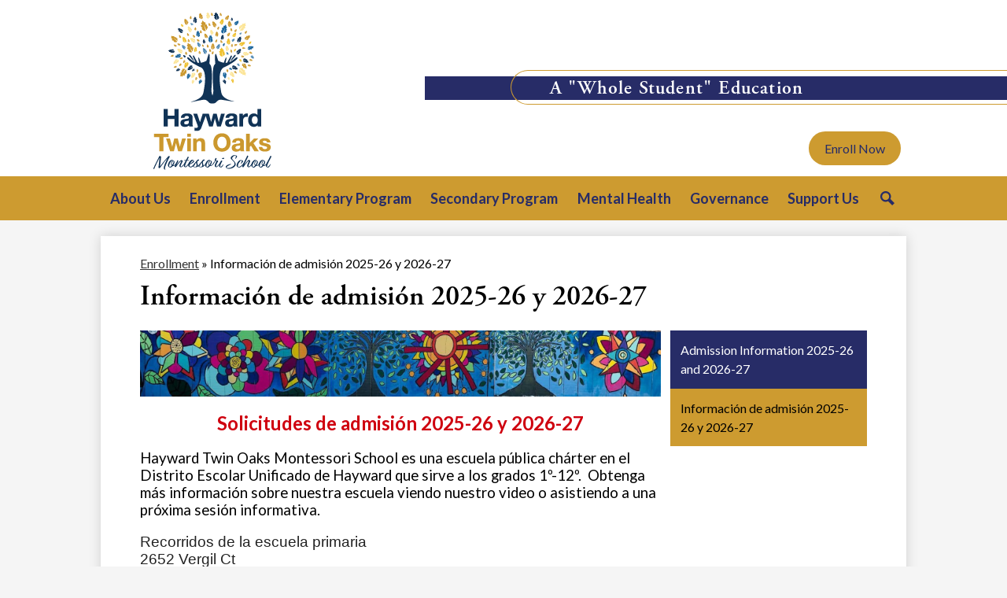

--- FILE ---
content_type: text/html;charset=UTF-8
request_url: https://www.haywardtwinoaks.org/apps/pages/index.jsp?uREC_ID=2219951&type=d&pREC_ID=2197373
body_size: 11896
content:



































    
<!DOCTYPE html>
<!-- Powered by Edlio -->
    
        <html lang="en" class="edlio desktop">
    
    <!-- prod-cms-tomcat-v2026012101-012 -->
<head>
<script>
edlioCorpDataLayer = [{
"CustomerType": "Single Site",
"AccountExternalId": "0010b00002HJH8mAAH",
"WebsiteName": "Hayward Twin Oaks Montessori School",
"WebsiteId": "HAYTOM",
"DistrictExternalId": "",
"DistrictName": "",
"DistrictWebsiteId": ""
}];
</script>
<script>(function(w,d,s,l,i){w[l]=w[l]||[];w[l].push({'gtm.start':
new Date().getTime(),event:'gtm.js'});var f=d.getElementsByTagName(s)[0],
j=d.createElement(s),dl=l!='dataLayer'?'&l='+l:'';j.async=true;j.src=
'https://www.googletagmanager.com/gtm.js?id='+i+dl+ '&gtm_auth=53ANkNZTATx5fKdCYoahug&gtm_preview=env-1&gtm_cookies_win=x';f.parentNode.insertBefore(j,f);
})(window,document,'script','edlioCorpDataLayer','GTM-KFWJKNQ');</script>


<title>Información de admisión 2025-26 y 2026-27 – Enrollment – Hayward Twin Oaks Montessori School</title>
<meta http-equiv="Content-Type" content="text/html; charset=UTF-8">
<meta name="description" content="Hayward Twin Oaks Motessori is located in Hayward, CA.">
<meta property="og:title" content="Información de admisión 2025-26 y 2026-27"/>
<meta property="og:description" content=""/>
<meta property="og:image" content="http://www.haywardtwinoaks.org/pics/HAYTOM_LOGO.gif"/>
<meta property="og:image:width" content="250"/>
<meta property="og:image:height" content="250"/>
<meta name="generator" content="Edlio CMS">
<meta name="referrer" content="always">
<meta name="viewport" content="width=device-width, initial-scale=1.0"/>
<link rel="apple-touch-icon" sizes="180x180" href="/apple-touch-icon.png">
<link rel="icon" type="image/png" href="/favicon-32x32.png" sizes="32x32">
<link rel="icon" href="/favicon.ico" type="image/x-icon">
<!--[if lt IE 9]><script src="/apps/js/common/html5shiv-pack-1769023937768.js"></script><![endif]-->
<link rel="stylesheet" href="/apps/shared/main-pack-1769023937768.css" type="text/css">
<link rel="stylesheet" href="/shared/main.css" type="text/css">
<link rel="stylesheet" href="/apps/webapps/global/public/css/site-pack-1769023937768.css" type="text/css">
<link rel="stylesheet" href="/apps/webapps/global/public/css/temp-pack-1769023937768.css" type="text/css">
<link rel="stylesheet" href="/apps/shared/web_apps-pack-1769023937768.css" type="text/css">
<script src="/apps/js/common/common-pack-1769023937768.js" type="text/javascript" charset="utf-8"></script>

<link href="/apps/js/common/fileicons-pack-1769023937768.css" type="text/css" rel="stylesheet">
<link href="/apps/js/components/magnific-popup-pack-1769023937768.css" type="text/css" rel="stylesheet">
<link href="/apps/js/pages/public_pages-pack-1769023937768.css" type="text/css" rel="stylesheet">
<link href="/apps/js/pages/jquery.slideshow-pack-1769023937768.css" type="text/css" rel="stylesheet">
<link href="/apps/js/pages/folder_links-pack-1769023937768.css" type="text/css" rel="stylesheet">
<script type="text/javascript" charset="utf-8" src="/apps/js/jquery/3.7.1/jquery-pack-1769023937768.js"></script>
<script type="text/javascript" charset="utf-8">
					var jq37 = jQuery.noConflict();
				</script>
<script src="/apps/js/common/microevent-pack-1769023937768.js" charset="utf-8"></script>
<script src="/apps/js/pages/jquery.slideshow-pack-1769023937768.js" charset="utf-8"></script>
<script src="/apps/js/components/magnific-popup-pack-1769023937768.js" charset="utf-8"></script>
<script src="/apps/js/components/spin-pack-1769023937768.js" charset="utf-8"></script>
<script src="/apps/js/components/image-lightbox-pack-1769023937768.js" charset="utf-8"></script>
<script src="/apps/js/pages/public_pages-pack-1769023937768.js" charset="utf-8"></script>
<script src="/apps/js/pages/submenu-pack-1769023937768.js" charset="utf-8"></script>
<script type="application/ld+json">
                    {
                        "@context": "http://schema.org",
                        "@type": "BreadcrumbList",
                        "itemListElement": [
                            
                            
                                {
                                    "@type": "ListItem",
                                    "position": 1,
                                    "item": {
                                        "@id": "http://www.haywardtwinoaks.org/apps/pages/index.jsp?uREC_ID=2219951&type=d",
                                        "name": "Enrollment"
                                    }
                                },
                                
                                {
                                    "@type": "ListItem",
                                    "position": 2,
                                    "item": {
                                        "@id": "http://www.haywardtwinoaks.org/apps/pages/index.jsp?uREC_ID=2219951&type=d&pREC_ID=2197373",
                                        "name": "Información de admisión 2025-26 y 2026-27"
                                    }
                                }
                            
                        ]
                    }
                </script>
<script src="/apps/js/common/list-pack.js"></script>
<script type="text/javascript">
                window.edlio = window.edlio || {};
                window.edlio.isEdgeToEdge = false;
            </script>

<script type="text/javascript">
                document.addEventListener("DOMContentLoaded", function() {
                    const translateElement = document.getElementById("google_translate_element");
                    const mutationObserverCallback = function (mutationsList, observer) {
                        for (const mutation of mutationsList) {
                            if (mutation.type === 'childList') {
                                mutation.addedNodes.forEach(function (node) {
                                    if (node.nodeType === 1 && node.id === 'goog-gt-tt') {
                                        const form_element = document.getElementById("goog-gt-votingForm");
                                        if (form_element) {
                                            form_element.remove();
                                            observer.disconnect();
                                        }
                                    }
                                })
                            }
                        }
                    }

                    if (translateElement) {
                        const observer = new MutationObserver(mutationObserverCallback);
                        observer.observe(document.body, { childList: true, subtree: true });
                    }
                });
            </script>


</head>


    
	
		
		
			



<body > 
	
<header id="header_main" class="site-header1a site-header " aria-label="Main Site Header">

<a class="skip-to-content-link" href="#content_main">Skip to main content</a>
	<div class="school-name header-title">
		<a href="/" class="school-logo">
			<div class="school-name-inner hidden">
				Hayward Twin Oaks Montessori School
			</div>
		</a>

		<div id="motto-section">
			<div id="motto" class="motto-container ">
				A "Whole Student" Education
			</div>
		</div>
	</div>
		
	<nav id="sitenav_main" class="sitenav sitenav-main nav-group column" aria-label="Main Site Navigation">
		<button id="sitenav_main_mobile_toggle" class="nav-mobile-toggle accessible-megamenu-toggle animated"><span class="nav-mobile-toggle-inner">Main Menu Toggle</span></button>
		<ul class="nav-menu">
			
				<li class="nav-item">
					<a href="http://haywardtwinoaks.edlioschool.com/apps/pages/index.jsp?uREC_ID=2219939&type=d&pREC_ID=2197362" ><span class="nav-item-inner">About Us</span></a>
					
						<div class="sub-nav">
							<ul class="sub-nav-group">
								
									
										<li class="sub-nav-item"><a href="/apps/pages/index.jsp?uREC_ID=2219939&type=d&pREC_ID=2197362" >About Us</a></li>
									
								
									
										<li class="sub-nav-item"><a href="/apps/pages/index.jsp?uREC_ID=2219941&type=d" >Montessori</a></li>
									
								
									
										<li class="sub-nav-item"><a href="https://www.ccsa.org/charters-up-close"  target="_blank">Charter Schools</a></li>
									
								
									
										<li class="sub-nav-item"><a href="/apps/pages/index.jsp?uREC_ID=2525060&type=d" >Curriculum</a></li>
									
								
									
										<li class="sub-nav-item"><a href="/apps/pages/index.jsp?uREC_ID=2219939&type=d&pREC_ID=2247776" >Faculty & Staff</a></li>
									
								
									
										<li class="sub-nav-item"><a href="http://haywardtwinoaks.edlioschool.com/apps/form/form.HAYTOM.sKl8sE0.JG" >Contact Us</a></li>
									
								
									
										<li class="sub-nav-item"><a href="/apps/maps/" >Directions</a></li>
									
								
							</ul>
						</div>
					
				</li>
			
				<li class="nav-item">
					<a href="http://haywardtwinoaks.edlioschool.com/apps/pages/index.jsp?uREC_ID=2219951&type=d&pREC_ID=2197370" ><span class="nav-item-inner">Enrollment</span></a>
					
						<div class="sub-nav">
							<ul class="sub-nav-group">
								
									
										<li class="sub-nav-item"><a href="/apps/pages/index.jsp?uREC_ID=2219951&type=d&pREC_ID=2197370" >Admission Information</a></li>
									
								
							</ul>
						</div>
					
				</li>
			
				<li class="nav-item">
					<a href="http://haywardtwinoaks.edlioschool.com/apps/pages/index.jsp?uREC_ID=2219952&type=d&pREC_ID=2250530" ><span class="nav-item-inner">Elementary Program</span></a>
					
						<div class="sub-nav">
							<ul class="sub-nav-group">
								
									
										<li class="sub-nav-item"><a href="http://haywardtwinoaks.edlioschool.com/apps/pages/index.jsp?uREC_ID=2356346&type=d&pREC_ID=2253151" >Elementary Program (Grades 1-6)</a></li>
									
								
									
										<li class="sub-nav-item"><a href="http://www.haywardtwinoaks.org/apps/pages/index.jsp?uREC_ID=2531389&type=d&pREC_ID=2250724" >Elementary Community (Grades 1-6)</a></li>
									
								
							</ul>
						</div>
					
				</li>
			
				<li class="nav-item">
					<a href="http://haywardtwinoaks.edlioschool.com/apps/pages/index.jsp?uREC_ID=2219963&type=d&pREC_ID=2197388" ><span class="nav-item-inner">Secondary Program</span></a>
					
						<div class="sub-nav">
							<ul class="sub-nav-group">
								
									
										<li class="sub-nav-item"><a href="/apps/pages/index.jsp?uREC_ID=2410367&type=d" >Secondary Program (7th - 12th)</a></li>
									
								
									
										<li class="sub-nav-item"><a href="/apps/pages/index.jsp?uREC_ID=2531414&type=d" >Secondary Community (7th - 12th)</a></li>
									
								
							</ul>
						</div>
					
				</li>
			
				<li class="nav-item">
					<a href="http://www.haywardtwinoaks.org/apps/pages/index.jsp?uREC_ID=2593737&type=d&pREC_ID=2262605" ><span class="nav-item-inner">Mental Health</span></a>
					
						<div class="sub-nav">
							<ul class="sub-nav-group">
								
									
										<li class="sub-nav-item"><a href="/apps/pages/index.jsp?uREC_ID=2593737&type=d&pREC_ID=2262605" >Mental Health</a></li>
									
								
									
										<li class="sub-nav-item"><a href="/apps/pages/index.jsp?uREC_ID=2593737&type=d&pREC_ID=2262607" >Counseling Services</a></li>
									
								
									
										<li class="sub-nav-item"><a href="/apps/pages/index.jsp?uREC_ID=2593737&type=d&pREC_ID=2262608" >Mental Health Resources</a></li>
									
								
									
										<li class="sub-nav-item"><a href="/apps/pages/index.jsp?uREC_ID=2593737&type=d&pREC_ID=2262609" >Hotlines & Text Lines</a></li>
									
								
									
										<li class="sub-nav-item"><a href="/apps/pages/index.jsp?uREC_ID=2593737&type=d&pREC_ID=2262612" >Additional Research & Information</a></li>
									
								
							</ul>
						</div>
					
				</li>
			
				<li class="nav-item">
					<a href="http://haywardtwinoaks.edlioschool.com/apps/pages/index.jsp?uREC_ID=2219965&type=d&pREC_ID=2197394" ><span class="nav-item-inner">Governance</span></a>
					
						<div class="sub-nav">
							<ul class="sub-nav-group">
								
									
										<li class="sub-nav-item"><a href="/apps/pages/index.jsp?uREC_ID=2219965&type=d&pREC_ID=2197394" >Governance</a></li>
									
								
									
										<li class="sub-nav-item"><a href="/apps/pages/index.jsp?uREC_ID=2219965&type=d&pREC_ID=2197396" >Board of Directors</a></li>
									
								
									
										<li class="sub-nav-item"><a href="/apps/pages/index.jsp?uREC_ID=2220006&type=d&pREC_ID=2197404" >Committees</a></li>
									
								
									
										<li class="sub-nav-item"><a href="/apps/pages/index.jsp?uREC_ID=2219965&type=d&pREC_ID=2197399" >LCAP</a></li>
									
								
									
										<li class="sub-nav-item"><a href="/apps/pages/index.jsp?uREC_ID=2219965&type=d&pREC_ID=2252297" >Policies / Reports</a></li>
									
								
									
										<li class="sub-nav-item"><a href="/apps/pages/index.jsp?uREC_ID=2219965&type=d&pREC_ID=2249572" >Safe Haven School</a></li>
									
								
							</ul>
						</div>
					
				</li>
			
				<li class="nav-item">
					<a href="http://www.haywardtwinoaks.org/apps/pages/index.jsp?uREC_ID=2220024&type=d&pREC_ID=2253824" ><span class="nav-item-inner">Support Us</span></a>
					
						<div class="sub-nav">
							<ul class="sub-nav-group">
								
									
										<li class="sub-nav-item"><a href="/apps/pages/index.jsp?uREC_ID=2220024&type=d&pREC_ID=2253824" >Support Us</a></li>
									
								
									
										<li class="sub-nav-item"><a href="/apps/pages/index.jsp?uREC_ID=2220024&type=d&pREC_ID=2526545" >2023 Annual Giving Drive</a></li>
									
								
									
										<li class="sub-nav-item"><a href="/apps/pages/index.jsp?uREC_ID=2220024&type=d&pREC_ID=2513208" >Employer Donation Matching</a></li>
									
								
									
										<li class="sub-nav-item"><a href="/apps/pages/index.jsp?uREC_ID=2220024&type=d&pREC_ID=2513238" >Community Involvement Organization</a></li>
									
								
									
										<li class="sub-nav-item"><a href="/apps/pages/index.jsp?uREC_ID=2220024&type=d&pREC_ID=2513244" >Friends of Hayward Public Montessori</a></li>
									
								
									
										<li class="sub-nav-item"><a href="/apps/pages/index.jsp?uREC_ID=2220024&type=d&pREC_ID=2513286" >Fundraising Initiatives</a></li>
									
								
									
										<li class="sub-nav-item"><a href="/apps/pages/index.jsp?uREC_ID=2220024&type=d&pREC_ID=2513267" >Donate</a></li>
									
								
							</ul>
						</div>
					
				</li>
			
			<li class="nav-item icon-only"><a href="/apps/search"><span class="nav-item-inner"><svg xmlns="http://www.w3.org/2000/svg" version="1.1" x="0" y="0" viewBox="0 0 64 64" xml:space="preserve"><path d="M64 54L45.2 35.2C47 31.9 48 28.1 48 24 48 10.7 37.3 0 24 0S0 10.7 0 24s10.7 24 24 24c4.1 0 7.9-1 11.2-2.8L54 64 64 54zM8 24c0-8.8 7.2-16 16-16s16 7.2 16 16 -7.2 16-16 16S8 32.8 8 24z"/></svg><span class="icon-only-text">Search</span></span></a></li>
		</ul>
	</nav>

	<a href="/apps/pages/admission" class="enroll">Enroll Now</a>
</header>
<main id="content_main" class="site-content" aria-label="Main Site Content" tabindex="-1">


		
	
    

    


<style>
	:root {
		--primary-color: rgb(39,44,103);
		--over-primary-color: rgb(255, 255, 255);
		--secondary-color: rgb(205,155,48);
		--over-secondary-color: rgb(0, 0, 0);
	}
</style>




    
    
    

















    

    








    <span id="breadcrumbs" class="breadcrumb  ">
    
    <a href="/apps/pages/index.jsp?uREC_ID=2219951&type=d" aria-label="Back to Enrollment">Enrollment</a>

    
        
        
            <!-- skip last element -->
            
    

    
        &raquo; <span>Información de admisión 2025-26 y 2026-27</span>
    

    </span>





        <h1 class="pageTitle ">Información de admisión 2025-26 y 2026-27</h1>
    


<div class="right-aligned pages-content-wrapper style-overwrite  ">




<script>
	var script = document.createElement('script');
	script.src = "https://cdnjs.cloudflare.com/ajax/libs/tota11y/0.1.6/tota11y.min.js";

	if(getQueryString('tota11y') === 'true') {
		document.head.append(script);
	}	

	function getQueryString (field, url) {
		var href = url ? url : window.location.href;
		var reg = new RegExp( '[?&]' + field + '=([^&#]*)', 'i' );
		var string = reg.exec(href);
		return string ? string[1] : null;
	}
</script>

<div class="pages-left-column-wrapper" 
	style="margin-left: -262px;"
> 
	<div class="pages-left-column pages-column" 
			style="margin-left: 262px"
	>





        <div class="page-block page-block-photos ">






        <div class="stack-photo">
                <div class="faux-figure">  
                        <a href="https://3.files.edl.io/e082/21/07/07/220653-cb00c107-f8de-40ca-9567-39f1f609344c.jpg" target="_blank" class="large-photo-link gallery">

                        <img src="https://3.files.edl.io/e082/21/07/07/220653-cb00c107-f8de-40ca-9567-39f1f609344c.jpg" class="the-photo" alt=" ">

                        </a>

                </div>	
        </div>

        </div>
     
		<div class="page-block page-block-text  ">
			<div class="placeholder-tinymce-text">
<p style="margin: 0px; text-align: center; background: white; padding: 0px;"><strong><span style="font-size: 18.0pt; color: #cf000f;">Solicitudes de admisi&#243;n 2025-26 y 2026-27</span></strong></p>
<p style="margin: 0px; background: white; padding: 0px;"><span style="font-family: 'Lato',sans-serif; color: black;">&#160;</span></p>
<p style="margin: 0px; background: white; padding: 0px;"><span style="font-size: 14.0pt; color: black;">Hayward Twin Oaks Montessori School es una escuela p&#250;blica ch&#225;rter en el Distrito Escolar Unificado de Hayward que sirve a los grados 1&#186;-12&#186;.&#160; Obtenga m&#225;s informaci&#243;n sobre nuestra escuela viendo nuestro video o asistiendo a una pr&#243;xima sesi&#243;n informativa.</span></p>
<p style="margin: 0px; background: white; padding: 0px;">&#160;</p>
<p dir="ltr" style="color: #222222; font-size: small; font-family: tahoma, sans-serif; padding: 0px; margin: 0px;"><span style="font-size: 14pt;">Recorridos de la escuela primaria</span></p>
<p dir="ltr" style="color: #222222; font-size: small; font-family: tahoma, sans-serif; padding: 0px; margin: 0px;"><span style="font-size: 14pt;">2652 Vergil Ct</span></p>
<p dir="ltr" style="color: #222222; font-size: small; font-family: tahoma, sans-serif; padding: 0px; margin: 0px;"><span style="font-size: 14pt;">Castro Valley, Ca&#160;</span></p>
<p dir="ltr" style="color: #222222; font-size: small; font-family: tahoma, sans-serif; padding: 0px; margin: 0px;"><span style="font-size: 14pt;">Octubre 24, 2025 a la 1:30pm</span></p>
<p dir="ltr" style="color: #222222; font-size: small; font-family: tahoma, sans-serif; padding: 0px; margin: 0px;"><span style="font-size: 14pt;">Noviembre 14, 2025 a la 1:30pm</span></p>
<p dir="ltr" style="color: #222222; font-size: small; font-family: tahoma, sans-serif; padding: 0px; margin: 0px;"><span style="color: #aa0000;"><strong><span style="font-size: 14pt;"><span style="text-decoration: line-through;">Diciembre 19, 2025 a la 1:30pm</span> - CANCELADA</span></strong></span></p>
<p dir="ltr" style="color: #222222; font-size: small; font-family: tahoma, sans-serif; padding: 0px; margin: 0px;"><span style="font-size: 14pt;">Ereno 23, 2026 a la 1:30pm</span></p>
<p dir="ltr" style="color: #222222; font-size: small; font-family: tahoma, sans-serif; padding: 0px; margin: 0px;">&#160;</p>
<p dir="ltr" style="color: #222222; font-size: small; font-family: tahoma, sans-serif; padding: 0px; margin: 0px;">&#160;</p>
<p dir="ltr" style="color: #000000; font-size: 16px; font-family: Lato, sans-serif; text-align: center; padding: 0px; margin: 0px;"><span style="text-decoration: underline; font-size: 18pt;"><strong>Primaria - Jornada de puertas abiertas para familias potenciales</strong></span></p>
<p dir="ltr" style="color: #000000; font-size: 16px; font-family: Lato, sans-serif; text-align: center; padding: 0px; margin: 0px;">En persona</p>
<p dir="ltr" style="color: #000000; font-size: 16px; font-family: Lato, sans-serif; text-align: center; padding: 0px; margin: 0px;">&#160;</p>
<p dir="ltr" style="color: #000000; font-size: 16px; font-family: Lato, sans-serif; text-align: center; padding: 0px; margin: 0px;">Febrero 4, 2026 at 5:00pm</p>
<p dir="ltr" style="color: #000000; font-size: 16px; font-family: Lato, sans-serif; text-align: center; padding: 0px; margin: 0px;">&#160;</p>
<p dir="ltr" style="color: #000000; font-size: 16px; font-family: Lato, sans-serif; text-align: center; padding: 0px; margin: 0px;"><span style="text-decoration: underline; font-size: 18pt;"><strong>Secundaria - Jornada de puertas abiertas para familias potenciales</strong></span></p>
<p dir="ltr" style="color: #000000; font-size: 16px; font-family: Lato, sans-serif; text-align: center; padding: 0px; margin: 0px;">En persona</p>
<p dir="ltr" style="color: #000000; font-size: 16px; font-family: Lato, sans-serif; text-align: center; padding: 0px; margin: 0px;">&#160;</p>
<p dir="ltr" style="color: #000000; font-size: 16px; font-family: Lato, sans-serif; text-align: center; padding: 0px; margin: 0px;">February 12, 2026 at 5:00pm</p>
<p dir="ltr" style="color: #000000; font-size: 16px; font-family: Lato, sans-serif; text-align: center; padding: 0px; margin: 0px;">&#160;</p>
<p dir="ltr" style="color: #222222; font-size: small; font-family: tahoma, sans-serif; padding: 0px; margin: 0px;">&#160;</p>
<p style="background: white; padding: 0px; margin: 0px;">&#160;</p>
<p style="margin: 0px; background: white; padding: 0px;"><strong><span style="font-size: 14.0pt; color: black;">Solicitud de loter&#237;a para el a&#241;o escolar 2025-26&#160;</span></strong></p>
<p style="margin: 0px; background: white; padding: 0px;"><span style="font-size: 14.0pt; color: black;">La admisi&#243;n a Hayward Twin Oaks Montessori se realiza a trav&#233;s de un proceso de loter&#237;a aleatorio. La prioridad en la loter&#237;a se da a las familias que residen en el Distrito Escolar Unificado de Hayward; sin embargo, los solicitantes de otras ciudades y escuelas son bienvenidos a aplicar.</span></p>
<p style="margin: 0px; background: white; padding: 0px;"><span style="font-size: 14.0pt; font-family: 'Lato',sans-serif; color: black;">&#160;</span><span style="font-size: 14.0pt; font-family: 'Lato',sans-serif; color: black;">&#160;</span></p>
<br>
<p style="margin: 0px; text-align: center; padding: 0px;">&#160;</p>
<p style="margin: 0px; text-align: center; padding: 0px;"><a href="https://app.lotterease.com/cgi-bin/sl_V2_1.pl?session_id=&amp;user_id=&amp;account_id=272&amp;nav=Parents_Registration"><span style="font-size: 18pt; color: #00008b;">Aceptando solicitudes para el a&#241;o escolar 2026-27</span></a></p>
<p style="margin: 0px; text-align: center; padding: 0px;">&#160;</p>
<div style="text-align: center;">&#160;</div>
<div style="text-align: center;"><span style="font-size: 24pt;">El sorteo se realizar&#225; el 4 de marzo del 2026 a las 6:00pm</span></div>
<p style="margin: 0px; text-align: center; padding: 0px;"><span style="font-size: 24pt; font-family: Lato, sans-serif; color: black;">&#160;</span></p>
<p style="margin: 0px; text-align: center; padding: 0px;"><span style="font-size: 24pt; font-family: Lato, sans-serif; color: black;"><span style="font-size: 14pt;"><a href="https://app.lotterease.com/cgi-bin/sl_V2_1.pl?session_id=&amp;user_id=&amp;account_id=272&amp;nav=Parents_Registration"><span style="color: #1155cc;">**</span></a></span><a href="https://app.lotterease.com/cgi-bin/sl_V2_1.pl?session_id=&amp;user_id=&amp;account_id=272&amp;nav=Parents_Registration"><span style="font-size: 14.0pt; color: #1155cc;">Aceptando solicitudes para la Loter&#237;a de Admisi&#243;n 2025-26**</span></a></span></p>
<p style="margin: 0px; text-align: center; padding: 0px;">&#160;</p>
<p style="margin: 0px; padding: 0px;"><span style="font-size: 14pt;"><span style="color: black;">Hayward Twin Oaks Montessori utiliza </span><a href="https://lotterease.com/"><span style="color: black;">LotterEase</span></a><span style="color: black;">, un software de loter&#237;a de admisi&#243;n aleatoria, para administrar nuestra loter&#237;a de admisi&#243;n. </span></span></p>
<p style="margin: 0px; padding: 0px;">&#160;</p>
<p style="margin: 0px; padding: 0px;"><span style="font-size: 14.0pt; color: black;"><img src="https://3.files.edl.io/17d1/20/10/16/163830-03308812-c3f9-408a-bce6-c3d096f9be22.png" alt="LotterEase Logo" width="100" height="87"></span></p>
<p style="background: white; padding: 0px; margin: 0px;">&#160;</p>
<p style="background: white; margin: 14pt 0px; padding: 0px;"><strong><span style="font-size: 14.0pt; color: #cf000f; background: white;">&#161;Gracias por considerar Hayward Twin Oaks Montessori School!</span></strong></p>
</div>
	</div>



	</div>
</div>


<div 
	class="pages-right-column pages-column" 
	style="width: 250px;"
	
>




    <div class="page-block page-block-nav page-block-nav-colors ">
        <nav
            class=""
            aria-label="Navigation for Enrollment section"
            data-type="vertical">
            <ul>

        <li class=" ">
            <div class="title-wrapper">
    <a href="/apps/pages/index.jsp?uREC_ID=2219951&type=d&pREC_ID=2197370"  >
        <span class="title">Admission Information 2025-26 and 2026-27</span>
    </a>

            </div>
        </li>

        <li class="current ">
            <div class="title-wrapper">
    <a href="/apps/pages/index.jsp?uREC_ID=2219951&type=d&pREC_ID=2197373" aria-current="Page" >
        <span class="title">Información de admisión 2025-26 y 2026-27</span>
    </a>

            </div>
        </li>
            </ul>
        </nav>
    </div>


</div>
	</div>








	
</main>
<footer class="site-footer1a site-footer" id="footer_main" aria-label="Main Site Footer">
<div class="footer-inner">
<div class="footer-inner-top">
<div class="school-name footer-title school-logo logo-orientation-vertical">
<div class="school-name-inner hidden">
Hayward Twin Oaks Montessori School
</div>
</div>
<div class="footer-address">
<span class="footer-info-block"><a href="/apps/maps">951 Palisades St, Hayward, CA 94542</a></span>
<span class="footer-info-block">Phone: <a href="tel:+15103703334">(510) 370-3334 </a></span>
</div>
</div>
<nav id="social_nav_footer" class="footer-secondary-nav social-nav" aria-labelledby="social_nav_footer_header">
<div class="hidden" id="social_nav_footer_header">Social Media - Footer</div>
<ul class="links-list">
<li class="link-item"><a class="icon-only" href="http://www.facebook.com" target="_blank"><svg xmlns="http://www.w3.org/2000/svg" viewBox="0 0 1024 1017.78"><path d="M1024 512C1024 229.23 794.77 0 512 0S0 229.23 0 512c0 255.55 187.23 467.37 432 505.78V660H302V512h130V399.2C432 270.88 508.44 200 625.39 200c56 0 114.61 10 114.61 10v126h-64.56c-63.6 0-83.44 39.47-83.44 80v96h142l-22.7 148H592v357.78c244.77-38.41 432-250.23 432-505.78z"/></svg><span class="hidden">Facebook</span></a></li>
<li class="link-item"><a class="icon-only" href="http://www.twitter.com" target="_blank"><svg xmlns="http://www.w3.org/2000/svg" version="1.1" x="0" y="0" viewBox="0 0 19 15.4" xml:space="preserve"><path d="M19 1.8c-0.7 0.3-1.4 0.5-2.2 0.6 0.8-0.5 1.4-1.2 1.7-2.1C17.8 0.7 16.9 1 16 1.2 15.3 0.5 14.3 0 13.2 0c-2.1 0-3.9 1.7-3.9 3.9 0 0.3 0 0.6 0.1 0.9 -3.2-0.2-6.1-1.7-8-4C1.1 1.3 0.9 1.9 0.9 2.7c0 1.3 0.7 2.5 1.7 3.2C2 5.9 1.4 5.7 0.9 5.4c0 0 0 0 0 0 0 1.9 1.3 3.4 3.1 3.8C3.7 9.3 3.3 9.4 3 9.4c-0.3 0-0.5 0-0.7-0.1C2.7 10.9 4.2 12 5.9 12c-1.3 1-3 1.7-4.8 1.7 -0.3 0-0.6 0-0.9-0.1 1.7 1.1 3.8 1.7 5.9 1.7 7.1 0 11-5.9 11-11 0-0.2 0-0.3 0-0.5C17.8 3.3 18.5 2.6 19 1.8z"/></svg><span class="hidden">Twitter</span></a></li>
<li class="link-item"><a class="icon-only" href="http://www.instagram.com" target="_blank"><svg data-name="Layer 1" xmlns="http://www.w3.org/2000/svg" viewBox="0 0 503.84 503.84"><path d="M251.92 45.39c67.27 0 75.23.26 101.8 1.47 24.56 1.12 37.9 5.22 46.78 8.67a78.05 78.05 0 0 1 29 18.84 78.05 78.05 0 0 1 18.84 29c3.45 8.88 7.55 22.22 8.67 46.78 1.21 26.56 1.47 34.53 1.47 101.8s-.26 75.23-1.47 101.8c-1.12 24.56-5.22 37.9-8.67 46.78a83.43 83.43 0 0 1-47.81 47.81c-8.88 3.45-22.22 7.55-46.78 8.67-26.56 1.21-34.53 1.47-101.8 1.47s-75.24-.26-101.8-1.47c-24.56-1.12-37.9-5.22-46.78-8.67a78.05 78.05 0 0 1-29-18.84 78.05 78.05 0 0 1-18.84-29c-3.45-8.88-7.55-22.22-8.67-46.78-1.21-26.56-1.47-34.53-1.47-101.8s.26-75.23 1.47-101.8c1.12-24.56 5.22-37.9 8.67-46.78a78.05 78.05 0 0 1 18.84-29 78.05 78.05 0 0 1 29-18.84c8.88-3.45 22.22-7.55 46.78-8.67 26.56-1.21 34.53-1.47 101.8-1.47m0-45.39c-68.42 0-77 .29-103.87 1.52S102.95 6.97 86.93 13.2a123.49 123.49 0 0 0-44.64 29.08A123.49 123.49 0 0 0 13.22 86.9c-6.23 16-10.49 34.34-11.71 61.15S0 183.5 0 251.92s.29 77 1.51 103.89 5.48 45.13 11.71 61.15a123.49 123.49 0 0 0 29.07 44.6 123.49 123.49 0 0 0 44.62 29.06c16 6.23 34.34 10.49 61.15 11.71s35.44 1.48 103.86 1.48 77-.29 103.87-1.52 45.13-5.48 61.15-11.71a128.82 128.82 0 0 0 73.68-73.68c6.23-16 10.49-34.34 11.71-61.15s1.52-35.45 1.52-103.87-.29-77-1.52-103.87-5.48-45.13-11.71-61.15a123.49 123.49 0 0 0-29.06-44.62 123.49 123.49 0 0 0-44.62-29.06c-16-6.23-34.34-10.49-61.15-11.71S320.29 0 251.92 0z"/><path d="M251.92 122.56a129.36 129.36 0 1 0 129.37 129.36 129.36 129.36 0 0 0-129.37-129.36zm0 213.34a84 84 0 1 1 84-84 84 84 0 0 1-84 83.99z"/><circle cx="386.4" cy="117.44" r="30.23"/></svg><span class="hidden">Instagram</span></a></li>
</ul>
</nav>
<nav id="footer_nav" class="footer-secondary-nav"{ aria-labelledby="footer_nav_header">
<div class="hidden" id="footer_nav_header">Useful Links</div>
<ul class="links-list">
<li class="link-item item-name"><a href="http://haywardtwinoaks.edlioschool.com/apps/pages/index.jsp?uREC_ID=2219951&type=d&pREC_ID=2197370">Enrollment</a></li>
<li class="link-item item-name"><a href="https://www.haywardtwinoaks.org/apps/form/form.HAYTOM.sKl8sE0.JG">Contact</a></li>
</ul>
</nav>
<div class="footer-bottom-inner">
<div id="google_translate_element"></div>
<script type="text/javascript">
					function googleTranslateElementInit() {
						new google.translate.TranslateElement({pageLanguage: 'en', layout: google.translate.TranslateElement.InlineLayout.SIMPLE}, 'google_translate_element');
					}
				</script>
<script type="text/javascript" src="//translate.google.com/translate_a/element.js?cb=googleTranslateElementInit"></script>
<a href="https://haywardtwinoaks.edlioschool.com/apps/pages/index.jsp?uREC_ID=2220024&type=d&pREC_ID=2253824" class="donate">Donate</a>
</div>
<div class="footer-bottom-inner">
<a href="http://admin.haywardtwinoaks.org" class="edlio-login-link"><span class="edlio-logo"><svg xmlns="http://www.w3.org/2000/svg" viewBox="0 0 334.98 366.6"><path d="M334.77 247.52c-.63-4.94-5.66-7.44-10.28-6.85a11.59 11.59 0 00-8 5.43c-23.16 29.34-57.2 46.9-92.85 51.44-43.63 5.57-82.93-7.61-109.26-40.05-6.64-9.83-12.76-21-16.33-33.09-.31-2.48.85-3.88 3.5-4.21 40.32-5.15 142.69-29.55 181.19-48.92 24.25-10 30.9-31.58 28.61-49.51C307.5 92 285.64 67 252.41 54.71l15.81-27.57a10 10 0 00-12.12-13L153.99 43.36l-1.53-35.95A6.94 6.94 0 00140.64 2s-71.27 57.93-90.6 91.53L17.28 72.12A9.67 9.67 0 003.19 81.9s-9.76 66.22 4.85 146.51c13.48 74.06 70.35 110.76 70.35 110.76 29.25 21.26 68.12 31.35 112.25 26.03 65.45-8.37 125.8-51.26 144.15-112.64a14.41 14.41 0 00-.02-5.04zm-248.06-53.7c-.79-6.18-1.47-16.77-.94-23.12 2.52-29 16.31-54.89 42-67.64l13.4-5.12a87 87 0 0112.25-2.47c46.28-5.92 76 31.74 78.72 53.37 1.35 10.5-109.91 44.2-139.66 48-3.32.44-5.46-.55-5.77-3.02z"/></svg>
<span class="hidden">Edlio</span></span> Login</a>
<a href="http://www.edlio.com" target="_blank" class="powered-by-edlio-logo edlio-logo-horiz"><svg xmlns="http://www.w3.org/2000/svg" viewBox="0 0 3857.05 489.14"><path d="M3789.08 332.42c0 54.66 36.78 119.82 91.43 119.82 42 0 59.91-34.69 59.91-72.52 0-55.7-34.69-124-91.44-124-41-1-59.9 36.79-59.9 76.72m215.44 6.31c0 73.57-51.49 152.39-152.39 152.39-87.23 0-126.11-57.8-126.11-121.91 0-73.57 53.6-153.44 152.39-153.44 86.18 0 126.11 59.9 126.11 123M3611.46 98.06c-7.35 0-14.71 3.15-21 11.56-2.1 3.15-3.15 6.31-4.2 10.51-1 9.46 2.1 16.81 8.41 23.12a21.18 21.18 0 0018.92 6.31 22 22 0 0016.81-8.41c6.31-7.36 8.41-15.77 6.31-24.17 0-2.11-1.05-3.16-2.11-5.26-5.25-9.46-13.66-13.66-23.12-13.66m4.21-39.94c1-1 3.15 0 3.15 1.05 0 3.16 0 7.36-1.05 10.51v1h12.61c2.1 0 5.26 0 7.36-1a23.65 23.65 0 007.35-1.05c2.11 0 3.16 2.1 2.11 3.15-1 3.16-3.16 6.31-6.31 10.51 1.05 1.06 3.15 2.11 4.2 4.21l3.16 3.15c0 1 13.66 13.66 13.66 28.38a69.41 69.41 0 01-1 14.71 76.55 76.55 0 01-4.21 14.71c-3.15 5.26-6.3 10.51-11.56 14.72a24.79 24.79 0 01-9.45 6.3 8 8 0 01-4.21 2.11c-2.1 1-5.25 2.1-7.36 3.15s-5.25 1.05-7.35 1.05h-12.61a19.79 19.79 0 01-8.41-2.1c-2.1-1.05-4.21-1.05-6.31-2.1-16.81-8.41-29.42-25.23-29.42-45.2v-9.45c1.05-11.57 1.05-22.07 2.1-33.64 0-3.15 3.15-4.2 5.25-2.1s5.26 4.21 7.36 7.36l3.15-3.15c1.05-1.05 2.1-2.11 3.15-2.11 2.11-1.05 3.16-2.1 5.26-3.15 2.1-2.1 5.25-3.15 7.36-5.25 2.1-1 3.15-2.11 5.25-3.16 3.15-3.15 12.61-9.45 16.82-12.61m-35.74 350c-1 31.53-5.25 52.55-36.78 58.86a9.21 9.21 0 00-7.36 9.46c0 5.25 4.21 8.4 7.36 8.4h135.58c4.2 0 8.4-3.15 8.4-9.45 0-5.26-3.15-8.41-7.35-8.41-28.38-5.26-30.48-27.33-30.48-50.45l6.3-194.43c-4.2-5.25-11.56-7.35-18.91-7.35-9.46 0-15.77 5.25-24.18 9.46-16.81 10.5-42 22.07-63.05 25.22-8.41 1-11.56 6.3-11.56 11.56 0 3.15 2.1 7.36 4.2 8.41 27.32 0 39.94 8.4 39.94 29.42zm-117.7 9.46c0 23.12 3.15 45.19 30.47 49.4 4.21 1.05 7.36 4.2 7.36 8.41 0 6.3-4.2 9.46-9.46 9.46h-134.59c-4.21 0-7.36-3.16-8.41-8.41A9.2 9.2 0 013355 467c30.48-7.36 35.73-32.58 35.73-58.86l7.36-233.31c0-21-13.67-29.43-39.94-29.43a13.31 13.31 0 01-4.2-9.46c0-5.25 3.15-9.45 11.56-10.51 21-4.2 46.24-14.71 62-25.22 8.41-5.25 14.72-9.46 25.23-9.46 6.3 0 13.66 3.16 18.92 7.36zm-399.37-75.67c0 54.65 30.48 98.79 74.62 98.79 41 0 64.11-35.73 65.16-87.23l3.15-67.26c0-4.2-1.05-6.3-3.15-8.41-14.72-17.86-38.89-27.32-62-27.32-49.4 0-77.77 36.78-77.77 91.43m134.52-114.55a57.76 57.76 0 019.46 7.35l2.1 2.11c1 0 1-1 1-2.11a119.19 119.19 0 01-1-14.71l2.1-44.14c0-24.17-18.91-29.43-41-29.43q-3.17-3.15-3.16-9.46c0-5.25 3.16-9.45 10.51-10.5 21-4.21 47.3-14.72 64.11-25.23 7.36-5.25 14.72-9.46 24.18-9.46 6.3 0 13.66 3.16 18.91 7.36l-10.57 305.8c0 27.33 6.31 45.19 26.28 49.4 7.35 1.05 10.51 0 13.66 1.05s4.2 2.1 4.2 5.25-2.1 5.26-4.2 7.36c-13.66 11.56-36.78 22.07-61 22.07-31.53 0-50.44-22.07-50.44-53.6 0-4.2 0-8.41 1.05-11.56 0-1.05 0-2.1-1.05-2.1a1 1 0 00-1 1.05c-18.92 39.94-55.71 68.31-96.69 68.31-72.52 0-108.25-58.85-108.25-120.86 0-86.18 62-154.49 148.18-154.49 18.92-1 36.79 2.1 52.55 10.51m-435.1 93.53c0 5.26 0 14.72 1 20 0 2.1 2.1 3.16 5.26 3.16 24.17-3.16 114.55-32.58 113.5-42-2.1-18.92-27.32-51.5-65.16-46.25-34.68 4.21-52.55 32.58-54.65 65.16m183.92-42c2.1 15.76-3.15 34.68-22.07 43.09-31.49 16.71-114.51 37.73-147.09 42.98-2.11 0-3.16 1.06-3.16 3.16 3.16 10.51 8.41 20 13.66 28.37 22.08 28.38 54.66 39.94 89.34 34.69 29.42-4.21 56.75-18.92 74.62-45.2 1.05-2.1 4.2-4.2 6.3-4.2 4.21 0 8.41 2.1 8.41 6.31v4.2c-13.66 53.6-63.06 90.38-115.61 97.74-72.51 9.46-128.22-35.73-137.67-105.1-10.51-79.87 41-159.74 125.06-171.3 58.86-7.36 101.94 23.12 108.25 65.16" transform="translate(-147.48 -57.69)"/><path d="M338.75 204.21c20 16.81 29.43 42 29.43 75.67s-10.51 58.85-30.48 74.62-50.45 24.17-92.49 24.17h-50.44v83h-47.29V180h96.68c44.14 0 74.62 7.39 94.59 24.21zm-33.63 116.65c9.46-10.51 14.71-25.22 14.71-44.14 0-20-6.3-33.63-17.86-41q-18.92-12.62-56.76-12.62h-48.34v112.48h54.65c26.27 0 44.14-5.26 53.6-14.72zM596.24 432.27c-21 21-48.35 31.53-80.93 31.53s-58.85-10.51-80.92-31.53c-21-21-32.58-47.3-32.58-78.83s10.51-56.75 32.58-78.82c21-21 48.34-31.53 80.92-31.53s58.86 10.51 80.93 31.53c21 21 32.58 47.3 32.58 78.82s-10.51 57.81-32.58 78.83zM467 404.94a67.48 67.48 0 0048.34 20c20 0 35.74-6.31 48.35-20q18.89-18.94 18.89-50.44t-18.92-50.45a67.48 67.48 0 00-48.35-20c-20 0-35.73 6.31-48.34 20Q448.06 323 448.05 354.5q0 29.94 18.95 50.44zM779.11 461.69h-51.5L653 247.3h46.24l53.6 161.85 53.6-161.85h46.24l53.6 161.85 53.6-161.85h46.25L931.5 461.69H880l-50.45-147.13zM1247.84 373.41h-168.16c1 15.77 8.41 28.38 21 37.84 13.66 9.46 28.38 14.71 45.19 14.71 27.33 0 47.3-8.41 61-25.22l26.27 28.37c-23.12 24.18-53.6 35.74-90.38 35.74-30.48 0-55.7-10.51-76.72-30.48s-31.53-47.29-31.53-80.93 10.51-60.95 32.58-79.87c21-20 47.29-29.43 75.67-29.43 29.43 0 53.6 8.41 74.62 26.28 20 17.86 30.48 42 30.48 72.51zm-168.16-34.68h123c0-17.87-5.26-31.53-16.82-41s-25.22-14.71-42-14.71a72 72 0 00-44.14 14.71c-12.72 9.47-20.04 23.13-20.04 41zM1411.79 289.34q-33.11 0-50.45 22.07c-11.56 14.71-16.81 33.63-16.81 58.85v91.43h-45.2V247.3h45.2v43.09a87.77 87.77 0 0129.47-32.58 79.18 79.18 0 0139.94-13.67v45.2zM1660.87 373.41h-168.16c1 15.77 8.41 28.38 21 37.84 13.67 9.46 28.38 14.71 45.19 14.71 27.33 0 47.3-8.41 61-25.22l26.27 28.37c-23.12 24.18-53.59 35.74-90.38 35.74-30.48 0-55.7-10.51-76.72-30.48s-31.53-47.29-31.53-80.93 10.51-60.95 32.58-79.87c21-20 47.3-29.43 75.67-29.43 29.43 0 53.6 8.41 74.62 26.28 20 17.86 30.48 42 30.48 72.51zm-168.16-34.68h123c0-17.87-5.26-31.53-16.82-41s-25.22-14.71-42-14.71a72 72 0 00-44.14 14.71c-12.68 9.47-20.04 23.13-20.04 41zM1729.18 434.37c-20-20-30.48-47.29-30.48-80.93s10.51-59.9 31.53-79.87 45.19-29.43 73.57-29.43 51.5 12.62 69.36 36.79V162.17h45.2v299.52h-45.2v-32.58c-16.81 23.13-41 35.74-72.51 35.74-27.33 0-51.5-10.51-71.47-30.48zm14.71-78.82c0 21 6.31 36.78 20 50.44 13.67 12.61 28.38 18.92 46.25 18.92s32.58-6.31 45.19-20 18.91-29.43 18.91-50.44c0-20-6.3-37.84-18.91-51.5s-27.33-21-45.19-21-33.64 7.36-46.25 21-20 31.56-20 52.58zM2212.63 244.14c28.37 0 53.6 9.46 73.56 29.43s30.48 46.24 30.48 79.87-10.51 59.91-30.48 80.93-44.14 31.53-70.41 31.53-51.5-11.56-72.52-35.74v32.58h-45.19V162.17h45.19v121.91c17.87-26.27 40.99-39.94 69.37-39.94zm-70.42 110.36q0 29.94 18.92 50.44c12.61 12.61 27.32 20 45.19 20s33.68-6.34 46.24-18.94c13.67-12.61 20-29.42 20-50.44s-6.31-37.84-18.92-51.5-28.37-20-46.24-20-33.63 6.31-45.19 20-20 30.47-20 50.44zM2397.6 546.82c-20 0-37.84-7.35-53.6-21l21-36.82c9.45 8.41 18.91 13.66 29.42 13.66s17.87-3.15 24.18-10.51 9.45-14.71 9.45-24.17c0-4.2-28.37-76.72-86.18-220.7h48.35l64.11 157.64 64.11-157.64h48.34l-104 254.33c-6.31 13.66-14.72 25.22-26.28 32.58a63.75 63.75 0 01-38.9 12.63z" transform="translate(-147.48 -57.69)"/></svg>
<span class="hidden">Powered by Edlio</span></a>
</div>
<div class="item-text">
Hayward Twin Oaks Montessori School is a 501(c)(3) nonprofit organization. Hayward Twin Oaks does not discriminate on the basis of race, color, ethnicity, home language, religion, national origin, ancestry, sex, sexual orientation, gender, gender identity or disability.
</div>
</div>
</footer>
<nav id="mobile_nav" aria-label="Mobile Footer Navigation">
<ul class="links-list">
<li class="link-item"><a href="/apps/staff/"><svg xmlns="http://www.w3.org/2000/svg" version="1.1" x="0" y="0" viewBox="0 0 50.4 27.3" enable-background="new 0 0 50.4 27.3" xml:space="preserve"><path d="M47.4 22.5c-3.2-1.9-4.4-2-4.7-4.1 -0.1-0.6-0.1-1.4-0.1-2.1 0 0 0.7 0.2 1.9 0.2 1.2 0 1.8-0.6 1.8-0.6s-0.2-0.3-0.6-1.4c-0.8-2.2-0.4-3.3-0.4-5.5 0-2.2-0.8-3.3-1.6-4.1 -1-1-2.4-1.6-3.7-0.9C38.9 3.4 37.5 4 36.5 5c-0.9 0.8-1.6 1.9-1.6 4.1 0 2.2 0.4 3.2-0.4 5.5 -0.4 1-0.6 1.4-0.6 1.4s0.7 0.6 1.8 0.6c1.2 0 1.6-0.3 1.7-0.2 0 0.6 0 1.4-0.1 2.1 -0.2 1.2-0.7 1.7-1.7 2.4 0.4 0.5 0.8 1 1.2 1.5 1.1 1.7 1.3 3.8 0.9 5 0.7 0 1.4 0 2.2 0l0 0c4.3 0 7.2 0 9.2 0 0.7 0 0.9-0.2 0.9-1C50.1 25.6 50.1 24.1 47.4 22.5zM14.4 20.8c-1-0.6-1.5-1.2-1.7-2.4 -0.1-0.6-0.1-1.4-0.1-2.1 0 0 0.7 0.2 1.9 0.2s1.8-0.6 1.8-0.6 -0.2-0.3-0.6-1.4c-0.8-2.2-0.4-3.3-0.4-5.5 0-2.2-0.8-3.3-1.6-4.1 -1-1-2.4-1.6-3.7-0.9C8.9 3.4 7.6 4 6.6 5 5.7 5.8 5 6.9 5 9.1c0 2.2 0.4 3.2-0.4 5.5 -0.4 1-0.6 1.4-0.6 1.4s0.7 0.6 1.8 0.6c1.2 0 1.6-0.3 1.7-0.2 0 0.6 0 1.4-0.1 2.1 -0.3 2-1.5 2.2-4.6 4.1C0 24.1 0 25.6 0 26.3c0 0.8 0.2 1 0.9 1 2 0 4.8 0 9.1 0h0c0.8 0 1.6 0 2.3 0 -0.3-1.2-0.2-3.3 0.9-5C13.6 21.7 14 21.2 14.4 20.8zM31.4 19.8c-1.7-0.6-2.2-1-2.7-1.6 -0.4-0.6-0.3-3.1-0.3-3.1s0.9-1.3 1.2-2.1c0.3-0.8 0.4-2.4 0.4-2.4s0.8-0.5 1-1.2c0.2-0.6 0.4-1.7 0.2-2.2C31.1 6.8 30.5 7 30.5 7s0-0.9 0-1.5c0-0.9-0.2-5.4-5.5-5.4 -5.3 0-5.5 4.5-5.5 5.4 0 0.7 0 1.5 0 1.5S19 6.8 18.8 7.3c-0.1 0.5 0 1.6 0.2 2.2 0.2 0.6 1 1.2 1 1.2s0.1 1.6 0.4 2.4c0.3 0.8 1.2 2.1 1.2 2.1s0.2 2.5-0.3 3.1c-0.4 0.6-1 0.9-2.7 1.6 -1.7 0.6-3 1.7-4.1 3.3 -1.1 1.7-0.9 3.7-0.7 4 0.2 0.2 1 0.2 1.6 0.2 2 0 4.9 0 9.5 0 4.6 0 7.6 0 9.5 0 0.6 0 1.4 0 1.6-0.2 0.2-0.2 0.4-2.3-0.7-4C34.4 21.4 33.1 20.4 31.4 19.8z"/></svg>Staff Directory</a></li>
<li class="link-item"><a href="/apps/events/"><svg xmlns="http://www.w3.org/2000/svg" version="1.1" x="0" y="0" viewBox="0 0 62.6 60.3" enable-background="new 0 0 62.6 60.3" xml:space="preserve"><path d="M43.5 30.5c1 0 1.9 0.2 2.6 0.5 0.8 0.3 1.5 0.8 2.3 1.4l3.2-4.9c-1.2-0.9-2.4-1.6-3.7-2 -1.3-0.5-2.8-0.7-4.5-0.7 -1.9 0-3.6 0.3-5 1 -1.4 0.7-2.6 1.7-3.6 2.9 -1 1.2-1.7 2.6-2.1 4.3 -0.5 1.7-0.7 3.4-0.7 5.4v0.1c0 2.3 0.3 4.2 0.8 5.7 0.6 1.5 1.3 2.7 2.2 3.6 0.9 0.9 1.9 1.6 3.1 2.1 1.2 0.5 2.7 0.7 4.4 0.7 1.3 0 2.6-0.2 3.8-0.6 1.2-0.4 2.2-1 3.1-1.8 0.9-0.8 1.6-1.7 2.1-2.8 0.5-1.1 0.8-2.3 0.8-3.7v-0.1c0-1.2-0.2-2.3-0.7-3.3 -0.4-1-1-1.8-1.8-2.4 -0.7-0.6-1.6-1.1-2.6-1.5 -1-0.3-2-0.5-3.1-0.5 -1.2 0-2.3 0.2-3.1 0.6 -0.8 0.4-1.6 0.8-2.2 1.3 0.2-1.5 0.6-2.8 1.4-3.8C41 31 42.1 30.5 43.5 30.5zM39.7 39.7c0.6-0.6 1.4-0.9 2.5-0.9 1.1 0 1.9 0.3 2.6 0.9 0.6 0.6 0.9 1.4 0.9 2.3h0V42c0 0.9-0.3 1.7-0.9 2.3 -0.6 0.6-1.4 0.9-2.5 0.9 -1.1 0-1.9-0.3-2.6-0.9 -0.6-0.6-0.9-1.4-0.9-2.3v-0.1C38.8 41 39.1 40.3 39.7 39.7zM19.8 37.8l-9.2 7.1v5.2h19.5v-5.6H19.9l4.2-3c0.9-0.7 1.7-1.3 2.4-1.9 0.7-0.6 1.3-1.3 1.8-1.9 0.5-0.7 0.9-1.4 1.1-2.2 0.2-0.8 0.4-1.7 0.4-2.7v-0.1c0-1.2-0.2-2.2-0.7-3.2 -0.4-1-1.1-1.8-1.9-2.5 -0.8-0.7-1.8-1.2-2.9-1.6 -1.1-0.4-2.3-0.6-3.7-0.6 -1.2 0-2.3 0.1-3.2 0.4 -1 0.2-1.8 0.6-2.6 1 -0.8 0.4-1.5 1-2.2 1.7 -0.7 0.7-1.4 1.4-2 2.3l4.6 3.9c1-1.1 1.8-1.9 2.6-2.4 0.7-0.5 1.5-0.8 2.3-0.8 0.8 0 1.5 0.2 2 0.7 0.5 0.4 0.8 1.1 0.8 1.8 0 0.8-0.2 1.5-0.7 2.1C21.7 36.1 20.9 36.9 19.8 37.8zM43.8 10.2h0.5c1.5 0 2.7-1.2 2.7-2.7V2.7C47 1.2 45.8 0 44.3 0h-0.5c-1.5 0-2.7 1.2-2.7 2.7v4.9C41.2 9 42.4 10.2 43.8 10.2zM18.6 10.2H19c1.5 0 2.7-1.2 2.7-2.7V2.7C21.7 1.2 20.5 0 19 0h-0.5c-1.5 0-2.7 1.2-2.7 2.7v4.9C15.9 9 17.1 10.2 18.6 10.2zM58.7 19.9h3.9V7.3c0-1.3-1.1-2.4-2.4-2.4H48v2.7c0 2-1.6 3.6-3.6 3.6h-0.5c-2 0-3.6-1.6-3.6-3.6V4.9H22.7v2.7c0 2-1.6 3.6-3.6 3.6h-0.5c-2 0-3.6-1.6-3.6-3.6V4.9H2.8c-1.3 0-2.4 1.1-2.4 2.4v12.6h3.9H58.7zM58.7 21.9v33.5c0 0.8-0.2 1-1 1H5.2c-0.8 0-1-0.2-1-1V21.9H0.3v36c0 1.3 1.1 2.4 2.4 2.4h57.4c1.3 0 2.4-1.1 2.4-2.4v-36H58.7z"/></svg>Calendar</a></li>
<li class="link-item"><a href="/apps/news/"><svg xmlns="http://www.w3.org/2000/svg" viewBox="0 0 78.2 72.2"><path d="M12 .2v18H0v44.5c0 5.2 4.3 9.5 9.5 9.5h59c5.2 0 9.5-4.2 9.5-9.5V.2H12zm60 62.4c0 1.9-1.6 3.5-3.5 3.5h-59c-1.9 0-3.5-1.6-3.5-3.5V24.1h6v30c0 1.7 1.3 3 3 3s3-1.3 3-3v-48h54v56.5z"/><path d="M24 12.1h42v12H24zM24 30.1h18v3H24zM48 30.1h18v3H48zM24 38.1h18v3H24zM48 38.1h18v3H48zM24 46.1h18v3H24zM48 46.1h18v3H48zM24 54.1h18v3H24zM48 54.1h18v3H48z"/></svg>News</a></li>
<li class="link-item"><a href="https://www.haywardtwinoaks.org/apps/form/form.HAYTOM.sKl8sE0.JG"><svg width="1792" height="1792" viewBox="0 0 1792 1792" xmlns="http://www.w3.org/2000/svg"><path d="M1792 710v794q0 66-47 113t-113 47h-1472q-66 0-113-47t-47-113v-794q44 49 101 87 362 246 497 345 57 42 92.5 65.5t94.5 48 110 24.5h2q51 0 110-24.5t94.5-48 92.5-65.5q170-123 498-345 57-39 100-87zm0-294q0 79-49 151t-122 123q-376 261-468 325-10 7-42.5 30.5t-54 38-52 32.5-57.5 27-50 9h-2q-23 0-50-9t-57.5-27-52-32.5-54-38-42.5-30.5q-91-64-262-182.5t-205-142.5q-62-42-117-115.5t-55-136.5q0-78 41.5-130t118.5-52h1472q65 0 112.5 47t47.5 113z"/></svg>Contact</a></li>
</ul>
</nav>

<script type="text/javascript" charset="utf-8" src="/apps/js/jquery/1.11.0/jquery-pack-1769023937768.js"></script>
<script src="/apps/js/common/jquery-accessibleMegaMenu.2.js"></script>
<script>
	document.addEventListener('DOMContentLoaded', function() {
		$(function() {
			$('#sitenav_main').accessibleMegaMenu({
				openOnMouseover: true
			});
		});
	});
</script>
<script src="/apps/webapps/common/slick/1.8.0/slick-pack.js"></script>
</body>
</html>


<!-- 50ms -->



--- FILE ---
content_type: image/svg+xml
request_url: https://www.haywardtwinoaks.org/pics/new_logo.svg
body_size: 23598
content:
<?xml version="1.0" encoding="utf-8"?>
<!-- Generator: Adobe Illustrator 25.4.1, SVG Export Plug-In . SVG Version: 6.00 Build 0)  -->
<svg version="1.1" id="Layer_1" xmlns="http://www.w3.org/2000/svg" xmlns:xlink="http://www.w3.org/1999/xlink" x="0px" y="0px"
	 viewBox="0 0 335.5 465.5" style="enable-background:new 0 0 335.5 465.5;" xml:space="preserve">
<style type="text/css">
	.st0{fill:#103356;}
	.st1{fill-rule:evenodd;clip-rule:evenodd;fill:#4D87B2;}
	.st2{fill-rule:evenodd;clip-rule:evenodd;fill:#1A649A;}
	.st3{fill-rule:evenodd;clip-rule:evenodd;fill:#103356;}
	.st4{fill-rule:evenodd;clip-rule:evenodd;fill:#EFC12F;}
	.st5{fill-rule:evenodd;clip-rule:evenodd;fill:#CB982E;}
	.st6{fill-rule:evenodd;clip-rule:evenodd;fill:#FCE598;}
	.st7{fill:#CB982E;}
</style>
<g>
	<g>
		<path class="st0" d="M18.7,451.5c0,0,4.2-5.8,9.3-12.2c8.5-10.6,13.3-15.6,14.8-17.1c1.6-1.5,3.7-0.3,3.9,1.3
			c-2.8,4.2-12.4,24.3-13.4,30.5c-0.2,0.9-0.8,5.1,0.9,5.1c0.5,0.5-0.1,1.4-1.2,1.2c-3-0.4-4.1-3.2-3.3-7.1
			c1.7-8.7,8.6-21.1,10-24.4c-1.4,1.1-7.1,7.3-10.5,12.2c-4.8,6.7-9.8,13-10.2,14.1c-0.9,1.2-4.5,1.6-4.6-0.9
			c-0.1-2.4,2.8-18.5,2.8-27c-1.6,2.9-4.3,8-6.7,13.1c-4,8.2-8.1,17.1-8.1,18.2c-1,0.7-2.8,0.2-2.3-1.7c1-3.4,5.9-13.1,8-17.3
			c1.7-3.7,7.5-15.3,8.9-17.8c0-0.7,4.1-0.5,4.6,2.3C22,426.8,18.7,451.5,18.7,451.5z"/>
		<path class="st0" d="M56.5,434.9c1.8,0,3.7,0.9,3.6,4c-0.1,1.8-1.5,5.9-3.9,9.5h0.3c4.4-0.3,9-7.9,9.6-8.7c0.4-0.7,1.2-0.4,1,0.7
			c-0.5,0.9-3,6.1-7.2,8.6c-1.6,0.9-3.4,1.4-5.1,1.1c-1.5,1.8-3.2,3.4-5.1,4.1c-3,1.1-8.1-1.7-8.3-5.4c-0.4-6.1,4.6-15.3,10.3-16.1
			c1.6-0.2,4.1,0.7,4.6,1.9C56.7,434.7,56.7,434.8,56.5,434.9z M56.3,434.9c-0.6-0.1-1.7-0.4-2.9-0.2c-3.5,0.8-8.9,9.4-8.5,15.7
			c0.2,2.8,2.6,2.2,3.9,1.2c1.1-0.8,2.2-1.8,3.3-3c-0.3-0.3-0.7-0.8-1-1.2c-2.7-4-0.2-9.5,3-11.9C54.5,435.2,55.3,434.9,56.3,434.9z
			 M53.1,447.2c2.3-3.1,4.2-6.9,4.5-10c0.2-1.7-2.2-1.2-3.9,1.1C51.5,441.2,51,445.3,53.1,447.2z"/>
		<path class="st0" d="M65.2,447.8c0,0,9.4-12.9,13.7-14.2c2.2-0.7,5.2,1,4.2,3.5c-1.6,4.1-8.8,15.7-4.1,14.6
			c1.8-0.4,7.4-6.5,10.6-11.6c0.8-0.6,1.2,0.5,1,1c-2.5,4.6-6.6,9.6-9.5,11.6s-7.3-0.2-7.2-3.1c0.3-5.4,6.7-13.3,5.2-13.4
			c-2.7-0.2-14.1,14.7-14.7,16.3c-1.3,1.2-4.6,0-4.1-1.5s7.1-14.3,7.6-16.9c0.5-0.9,3,0.1,2.9,1.4C70.6,437.4,65.2,447.8,65.2,447.8
			z"/>
		<path class="st0" d="M96.4,433.1c2.4,0,4.6,0.1,4.9,0.4c0.6,0.8,0.1,1.6-0.8,1.5c-0.4-0.2-2.6-0.3-4.9-0.3c-0.4,0.7-0.7,1.4-1,2.1
			c-2.9,6.7-6.8,16.1-3,14.8c2-0.7,9.1-9.5,10.6-11.7c0.5-0.4,1.4-0.1,1.1,0.8c-0.9,2-7.4,11.1-10.3,12.5c-2,0.9-6.1,0-6.5-3
			c-0.4-2.7,1.1-7.3,5.3-15.5c-1.7,0-3.1,0.1-3.5,0.1c-1.1,0-0.9-1.3,0.2-1.7c0.4,0.1,2.1,0.1,4.1,0.1c3.2-6.1,4.7-8.3,5-9.4
			c1-0.8,3.1,0.4,2.8,1.6C100.2,426.6,98.2,429.7,96.4,433.1z"/>
		<path class="st0" d="M103.3,445.6c-0.4,1-0.6,2-0.7,2.9c-0.1,1.5,0.7,3.2,2.4,3.4c5.1,0.6,11.6-8.9,14-11.8
			c0.6-0.7,1.4-0.4,1.4,0.2c-1.7,3.5-6.6,10.5-11.2,12.9c-3.2,1.7-8.6,0.2-9.9-3.5c-2-5.6,4.3-14.8,8.9-17c3.7-1.8,7.9,2,7.5,4.4
			C115.5,439.9,107.7,443.8,103.3,445.6z M104.3,443.4c4.9-2.7,10.7-7.5,8.3-8.9C111.2,433.8,106.7,438.6,104.3,443.4z"/>
		<path class="st0" d="M112.9,447.8c2.1-2.6,7.1-8.9,9.2-11.7c0.1-0.5,0.9-1.6,1.3-2.1c1.4-1.6,2.6-2.4,4.3-2.6
			c2-0.1,2.9,2.1,1.8,2.9c-1.5-0.2-4.9,1.7-4.9,5.4c0,3.3,2.6,6.8,1.7,10c3.6-2.7,7.4-8.4,8.6-9.9c0.4-0.5,1.2,0,1,0.9
			c-1.2,2-4.1,6.9-8.5,10.2c-2.7,2-3.4,2-6.1,2.6c-1.5,0.3-3.7,0.2-5.6-0.4c-1.6-0.4-3.5-1.3-4.2-2.9c-0.2-0.4-0.1-1.3,0.2-1.7
			C112,448.3,112.4,448.1,112.9,447.8z M115.9,446.9c1.4-0.2,2.6-0.3,2.9-0.2c0.3,0.2,0.3,0.4,0,0.8c-1,0.1-4.3,1.5-4.8,3.1
			c0.5,0.4,1.3,0.9,2.3,1.3c1.8,0.6,3.9,0.6,5.4-0.9c2.1-2.1,0.7-6.2,0-8.5c-0.2-0.8-0.5-1.6-0.5-2.4
			C119.7,442.1,117.7,444.7,115.9,446.9z"/>
		<path class="st0" d="M128.8,447.8c2.1-2.6,7.1-8.9,9.2-11.7c0.1-0.5,0.9-1.6,1.3-2.1c1.4-1.6,2.6-2.4,4.3-2.6
			c2-0.1,2.9,2.1,1.8,2.9c-1.5-0.2-4.9,1.7-4.9,5.4c0,3.3,2.6,6.8,1.7,10c3.6-2.7,7.4-8.4,8.6-9.9c0.4-0.5,1.2,0,1,0.9
			c-1.2,2-4.1,6.9-8.5,10.2c-2.7,2-3.4,2-6.1,2.6c-1.5,0.3-3.7,0.2-5.6-0.4c-1.6-0.4-3.5-1.3-4.2-2.9c-0.2-0.4-0.1-1.3,0.2-1.7
			C127.9,448.3,128.3,448.1,128.8,447.8z M131.9,446.9c1.4-0.2,2.6-0.3,2.9-0.2c0.3,0.2,0.3,0.4,0,0.8c-1,0.1-4.3,1.5-4.8,3.1
			c0.5,0.4,1.3,0.9,2.3,1.3c1.8,0.6,3.9,0.6,5.4-0.9c2.1-2.1,0.7-6.2,0-8.5c-0.2-0.8-0.5-1.6-0.5-2.4
			C135.6,442.1,133.6,444.7,131.9,446.9z"/>
		<path class="st0" d="M162.4,434.9c1.8,0,3.7,0.9,3.6,4c-0.1,1.8-1.5,5.9-3.9,9.5h0.3c4.4-0.3,9-7.9,9.6-8.7c0.4-0.7,1.2-0.4,1,0.7
			c-0.5,0.9-3,6.1-7.2,8.6c-1.6,0.9-3.4,1.4-5.1,1.1c-1.5,1.8-3.2,3.4-5.1,4.1c-3,1.1-8.1-1.7-8.3-5.4c-0.4-6.1,4.6-15.3,10.3-16.1
			c1.6-0.2,4.1,0.7,4.6,1.9C162.6,434.7,162.5,434.8,162.4,434.9z M162.1,434.9c-0.6-0.1-1.7-0.4-2.9-0.2c-3.5,0.8-8.9,9.4-8.5,15.7
			c0.2,2.8,2.6,2.2,3.9,1.2c1.1-0.8,2.2-1.8,3.3-3c-0.3-0.3-0.7-0.8-1-1.2c-2.7-4-0.2-9.5,3-11.9
			C160.4,435.2,161.2,434.9,162.1,434.9z M159,447.2c2.3-3.1,4.2-6.9,4.5-10c0.2-1.7-2.2-1.2-3.9,1.1
			C157.3,441.2,156.8,445.3,159,447.2z"/>
		<path class="st0" d="M181.8,434.6c1.7,0.4,3.3,1.1,1.5,3.4c-2.7,3.6-7.2,13.1-4.3,13.6c1.6,0.3,9-8.6,10.8-11.4
			c0.4-0.3,1.4-0.4,1.2,0.5c-1.2,2.7-6.5,9.5-9.7,11.9c-2.2,1.7-6.4,0.4-6.8-2.7c-0.7-4.1,3.6-10.9,4.8-13c0.7-1.1-0.9-1.2-2.5-1.5
			c-1.4,2.1-3.9,5.8-5.8,8.6c-0.7,0.6-1.7,0.1-1.5-0.7c1-1.6,4.2-6.2,5.4-8.4c-0.3-0.2-0.5-0.4-0.6-0.7c-0.6-1.7,1.9-6.6,3.1-7.1
			c0.8-0.3,2.4,1,2.3,2c-0.2,1-1.5,4-2.3,5.3C178.2,434.6,180.9,434.4,181.8,434.6z"/>
		<path class="st0" d="M195.9,436.3c-0.8,1.1-1.4,1.8-3.3,5.8c-3,6.4-3.2,10-1.7,10.2c1.9,0.2,5.8-4.6,7.2-6.7
			c0.4-0.7,1.1-0.4,0.9,0.5c-1.3,3.1-3.4,6.9-5.1,7.5c-2.2,0.9-5.4-0.2-6.6-1.6c-1.2-1.4-0.9-4.9,1-9.3c2-4.5,3-6.2,3.9-7.5
			C193.2,433.8,196.6,435.2,195.9,436.3z M196.1,430.1c-1.3-0.2-1.5-1.8-0.2-2.6c1.2-0.8,4.1-1,5.2-0.3c0.9,0.8-0.2,2.2-1.2,2.5
			C198.9,430.1,197.4,430.4,196.1,430.1z"/>
		<path class="st0" d="M237.9,423.2c-0.5,2-2.2,3.8-3.7,5.6c-0.8,0.7-2.1,0.6-1.6-0.3c0.9-1.7,3.5-7.1,0.7-7.8l-0.5-0.1
			c-2.3,0.1-6.8,1.7-8.6,5.7c-2,4.3,4.9,8.9,7.4,12.3c2.4,3.6,4,8.4-0.5,12.9c-4.8,4.7-9.9,6-16.3,6.5c-6.2,0.5-11-4.6-8.8-7.6
			c3.1-4.2,10.7-5.9,14.6-6.1c0.6,0.2,0.8,1.3-0.1,1.4c-2.6,0.7-8.4,3.4-10.7,5.7c-2.2,2.2-2.6,4.2,1.7,4.4c4,0.1,10.6-0.8,16.5-6.5
			c3.3-3.3,4-7.7,0.2-11.8c-2.8-3-8.5-7-8.4-10.1c-0.2-3.2,3.2-6.5,7.2-7.7c2.1-0.6,4.2-0.6,6.1-0.1h0.1
			C234.6,419.5,238.6,421.2,237.9,423.2z"/>
		<path class="st0" d="M248.5,442.2c1.8-2.1,4.2-6.8,1.7-7.6c-1.8-0.6-4.8,2.7-7.7,7.6c-1.4,2.4-4.1,9.5-0.4,10.3
			c4.5,1,12.9-8.5,15.3-12.5c0.4-0.4,1.1,0.3,1,0.5c-1.5,3.6-7,11-11.9,13.3c-3.3,1.5-9.3-0.5-9.8-3.7c-0.9-5.7,4.3-14.3,8.9-16.5
			c2.2-1.1,4.8-0.4,6.9,0.5c1.6,0.2,2.5,1.4,2.4,2.3c-0.2,1.7-3.3,5.5-4.8,6.5C249.1,443.4,248.1,443,248.5,442.2z"/>
		<path class="st0" d="M264.5,433.3c-4,8.2-5.3,10.9-6.6,13.6c1.9-2.4,10.1-13.3,13.1-14.1c2.7-0.7,4.8,2.3,4.1,4.3
			c-1.5,4.2-7.1,14.8-3.9,14.6c2.1-0.2,8.2-7.7,10.8-11.7c0.7-0.5,1.1,0.1,1,1c-2.3,4.1-6.5,9.7-9.1,11.7c-3.1,2.4-7-0.2-7.3-2.7
			c-0.3-5.1,6.1-14.1,4.6-14.2c-2.8-0.2-14.2,15.4-14.8,17c-0.9,1.7-4.5,0.1-4.1-1.4c0.7-2.3,3.7-8.6,8.4-18.2
			c2.8-5.8,5.5-11.2,5.9-12.7c0.5-1.1,3.4,0.8,3,2.1C269.5,423.5,268.2,425.5,264.5,433.3z"/>
		<path class="st0" d="M293.4,434.9c1.8,0,3.7,0.9,3.6,4c-0.1,1.8-1.5,5.9-3.9,9.5h0.3c4.4-0.3,9-7.9,9.6-8.7c0.4-0.7,1.2-0.4,1,0.7
			c-0.5,0.9-3,6.1-7.2,8.6c-1.6,0.9-3.4,1.4-5.1,1.1c-1.5,1.8-3.2,3.4-5.1,4.1c-3,1.1-8.1-1.7-8.3-5.4c-0.4-6.1,4.6-15.3,10.3-16.1
			c1.6-0.2,4.1,0.7,4.6,1.9C293.6,434.7,293.6,434.8,293.4,434.9z M293.2,434.9c-0.6-0.1-1.7-0.4-2.9-0.2c-3.5,0.8-8.9,9.4-8.5,15.7
			c0.2,2.8,2.6,2.2,3.9,1.2c1.1-0.8,2.2-1.8,3.3-3c-0.3-0.3-0.7-0.8-1-1.2c-2.7-4-0.2-9.5,3-11.9
			C291.4,435.2,292.2,434.9,293.2,434.9z M290,447.2c2.3-3.1,4.2-6.9,4.5-10c0.2-1.7-2.2-1.2-3.9,1.1
			C288.4,441.2,287.9,445.3,290,447.2z"/>
		<path class="st0" d="M314.2,434.9c1.8,0,3.7,0.9,3.6,4c-0.1,1.8-1.5,5.9-3.9,9.5h0.3c4.4-0.3,9-7.9,9.6-8.7c0.4-0.7,1.2-0.4,1,0.7
			c-0.5,0.9-3,6.1-7.2,8.6c-1.6,0.9-3.4,1.4-5.1,1.1c-1.5,1.8-3.2,3.4-5.1,4.1c-3,1.1-8.1-1.7-8.3-5.4c-0.4-6.1,4.6-15.3,10.3-16.1
			c1.6-0.2,4.1,0.7,4.6,1.9C314.4,434.7,314.4,434.8,314.2,434.9z M314,434.9c-0.6-0.1-1.7-0.4-2.9-0.2c-3.5,0.8-8.9,9.4-8.5,15.7
			c0.2,2.8,2.6,2.2,3.9,1.2c1.1-0.8,2.2-1.8,3.3-3c-0.3-0.3-0.7-0.8-1-1.2c-2.7-4-0.2-9.5,3-11.9C312.2,435.2,313,434.9,314,434.9z
			 M310.8,447.2c2.3-3.1,4.2-6.9,4.5-10c0.2-1.7-2.2-1.2-3.9,1.1C309.2,441.2,308.7,445.3,310.8,447.2z"/>
		<path class="st0" d="M328.5,436.9c-3.7,7.5-7.8,16.6-3.8,15.8c1.8-0.4,5.6-4.7,7.4-7.8c0.4-0.9,1.2-0.2,1,0.7
			c-0.9,2.6-3.4,7.2-5.7,8.5c-1.7,1-7.1-0.7-7.5-3.7c-0.3-2.7,1.1-6.8,5.9-16c3.3-6,6-11.1,6.4-12.6s3.5,0.1,3.3,1.2
			C334.9,424.6,334.8,424.6,328.5,436.9z"/>
	</g>
</g>
<path class="st1" d="M189.8,106.2c-0.5-0.4-1.1-0.9-1.6-1.3c0-0.8,0-1.6,0.1-2.4c-2,0.6-3,2.5-4.5,2.2c-0.2-0.1-0.3-0.2-0.5-0.4
	c-0.3,1.1-0.6,2.3-0.8,3.4c-0.6-0.1-1.3-0.2-1.9-0.4c-0.1,1-0.2,1.9-0.2,2.9c-0.8-0.2-0.7-0.2-1.6,0c-0.1,0.2-0.1,0.3-0.2,0.5
	c0.5,1.7,1,3.5,1.5,5.2c0.1,0,0.1,0,0.2,0c1.8-2.9,3.7-5.8,5.5-8.8c-1.6,3.2-3.1,6.5-4.7,9.7c0.1,0.1,0.2,0.3,0.3,0.4
	c0.1,0,0.3,0,0.4-0.1c2.5,0.8,4.6-1.4,5.8-2.7c-0.4-0.5-0.8-0.9-1.1-1.4c1.9-0.6,2.1-1.8,3.2-2.9c-0.2-0.2-0.4-0.4-0.6-0.6
	c-0.5-0.2-1-0.4-1.5-0.6c0.3-0.4,0.6-0.8,1-1.2C189.1,107.3,189.5,106.7,189.8,106.2z"/>
<path class="st2" d="M203.2,102.4c-0.3-0.3-0.6-0.5-0.9-0.8c0-0.5,0-1,0-1.4c-1.1,0.3-1.7,1.5-2.5,1.3c-0.1-0.1-0.2-0.1-0.3-0.2
	c-0.2,0.7-0.3,1.4-0.5,2c-0.4-0.1-0.7-0.1-1.1-0.2c0,0.6-0.1,1.2-0.1,1.7c-0.5-0.1-0.4-0.1-0.9,0c0,0.1-0.1,0.2-0.1,0.3
	c0.3,1,0.6,2.1,0.9,3.1h0.1c1-1.7,2-3.5,3-5.2c-0.9,1.9-1.7,3.9-2.6,5.8c0.1,0.1,0.1,0.2,0.2,0.2s0.2,0,0.3,0
	c1.4,0.5,2.6-0.8,3.2-1.6c-0.2-0.3-0.4-0.5-0.6-0.8c1-0.3,1.2-1.1,1.8-1.7c-0.1-0.1-0.2-0.2-0.3-0.3c-0.3-0.1-0.6-0.3-0.8-0.4
	c0.2-0.2,0.4-0.5,0.5-0.7C202.8,103.1,203,102.7,203.2,102.4z"/>
<path class="st3" d="M173.8,15.5c0.9-0.1,1.9-0.3,2.8-0.4c0.4-1,0.7-1.9,1.1-2.9c2.6,2.1,3,5,5.2,5.7c0.3,0,0.6,0,0.9-0.1
	c-0.2,1.5-0.3,3.1-0.5,4.6c0.9,0.3,1.9,0.6,2.8,0.9c-0.4,1.2-0.7,2.4-1.1,3.5c1.2,0.4,1.1,0.3,2.2,1.1c0,0.2,0,0.4,0,0.7
	c-1.5,1.7-3.1,3.4-4.6,5.1c-0.1-0.1-0.2-0.1-0.3-0.2c-1.2-4.7-2.3-9.4-3.5-14.1c0.6,4.9,1.2,9.7,1.8,14.6c-0.2,0.1-0.4,0.2-0.6,0.3
	c-0.2-0.1-0.4-0.3-0.6-0.4c-3.9-0.7-5.7-4.8-6.8-7.1c0.7-0.3,1.5-0.5,2.2-0.8c-2.3-2-2.1-3.6-3.1-5.6c0.3-0.1,0.7-0.2,1-0.3
	c0.8,0.1,1.6,0.2,2.4,0.3c-0.2-0.7-0.5-1.4-0.7-2.1C174.3,17.3,174.1,16.4,173.8,15.5z"/>
<path class="st4" d="M200,34.8c-0.6-0.5-1.2-0.9-1.8-1.4c0-0.9-0.1-1.9-0.1-2.8c-2.2,0.8-3.1,3-4.7,2.8c-0.2-0.1-0.4-0.3-0.6-0.4
	c-0.2,1.3-0.4,2.7-0.6,4c-0.7-0.1-1.4-0.2-2.1-0.3c0,1.1,0,2.2,0,3.3c-0.9-0.1-0.8-0.2-1.7,0.1c0,0.2-0.1,0.4-0.1,0.5
	c0.7,2,1.4,4,2.1,5.9c0.1,0,0.2,0,0.2-0.1c1.8-3.5,3.5-6.9,5.3-10.4c-1.4,3.8-2.9,7.6-4.3,11.4c0.1,0.1,0.2,0.3,0.3,0.4
	c0.2,0,0.3-0.1,0.5-0.1c2.8,0.8,4.8-1.9,6.1-3.4c-0.4-0.5-0.9-1-1.3-1.5c2-0.8,2.2-2.2,3.3-3.5c-0.2-0.2-0.4-0.4-0.6-0.6
	c-0.6-0.2-1.1-0.4-1.7-0.7c0.3-0.5,0.6-1,0.9-1.5C199.3,36.1,199.7,35.5,200,34.8z"/>
<path class="st5" d="M187.2,55c-0.3-0.2-0.6-0.5-0.9-0.7c0-0.5,0-1-0.1-1.4c-1.1,0.4-1.6,1.6-2.4,1.5c-0.1-0.1-0.2-0.1-0.3-0.2
	c-0.1,0.7-0.2,1.4-0.3,2.1c-0.4-0.1-0.7-0.1-1.1-0.2c0,0.6,0,1.2,0,1.7c-0.5-0.1-0.4-0.1-0.9,0.1c0,0.1,0,0.2-0.1,0.3
	c0.4,1,0.7,2.1,1.1,3.1h0.1c0.9-1.8,1.8-3.6,2.7-5.4c-0.7,2-1.5,4-2.2,5.9c0.1,0.1,0.1,0.2,0.2,0.2s0.2,0,0.2-0.1
	c1.4,0.4,2.5-1,3.1-1.8c-0.2-0.3-0.5-0.5-0.7-0.8c1-0.4,1.1-1.1,1.7-1.8c-0.1-0.1-0.2-0.2-0.3-0.3c-0.3-0.1-0.6-0.2-0.9-0.3
	c0.2-0.3,0.3-0.5,0.5-0.8C186.8,55.7,187,55.4,187.2,55z"/>
<path class="st4" d="M188.9,117.1c1.1-0.3,2.1-0.6,3.2-0.9c0.4-1.2,0.8-2.4,1.2-3.6c2.9,2.2,3.3,5.6,5.8,6.2c0.3-0.1,0.7-0.1,1-0.2
	c-0.2,1.8-0.4,3.7-0.6,5.6c1.1,0.2,2.1,0.5,3.2,0.7c-0.4,1.5-0.8,2.9-1.2,4.4c1.4,0.3,1.3,0.2,2.5,1.1c0,0.3,0,0.5,0,0.8
	c-1.8,2.2-3.5,4.5-5.3,6.7c-0.1-0.1-0.2-0.1-0.3-0.2c-1.3-5.5-2.5-10.9-3.8-16.4c0.6,5.8,1.3,11.5,1.9,17.3
	c-0.2,0.1-0.5,0.3-0.7,0.4c-0.2-0.1-0.4-0.3-0.7-0.4c-4.4-0.4-6.4-5-7.6-7.6c0.8-0.4,1.7-0.8,2.5-1.3c-2.6-2.1-2.4-4-3.4-6.4
	c0.4-0.2,0.8-0.3,1.2-0.5c0.9,0,1.8,0,2.7,0c-0.3-0.8-0.5-1.6-0.8-2.4C189.5,119.3,189.2,118.2,188.9,117.1z"/>
<path class="st2" d="M199.7,50.9c1.1-0.1,2.2-0.1,3.3-0.2c0.9-1.1,1.8-2.2,2.7-3.3c1.8,2.7,0.7,6.1,2.8,7.1c0.3,0,0.7,0,1,0
	c-1,1.8-1.9,3.5-2.9,5.3c0.9,0.4,1.8,0.9,2.7,1.3c-1,1.3-2,2.7-3,4c1.2,0.6,1.1,0.5,1.9,1.5c-0.1,0.3-0.2,0.5-0.3,0.8
	c-2.6,1.8-5.2,3.6-7.7,5.5c-0.1-0.1-0.2-0.2-0.2-0.3c1.1-5.6,2.3-11.1,3.4-16.7c-1.8,5.7-3.7,11.4-5.5,17.1
	c-0.3,0.1-0.5,0.2-0.8,0.2c-0.2-0.2-0.3-0.3-0.5-0.5c-3.9-1.3-3.8-6.1-3.8-8.9c1-0.2,1.9-0.5,2.9-0.7c-1.5-2.5-0.5-4.4-0.5-6.8
	c0.4-0.1,0.9-0.2,1.3-0.2c0.8,0.2,1.7,0.4,2.5,0.5c0.1-0.8,0.2-1.7,0.3-2.5C199.3,53.1,199.5,52,199.7,50.9z"/>
<path class="st5" d="M183.2,69.5c-0.6-0.2-1.2-0.4-1.8-0.6c-0.3-0.7-0.5-1.4-0.8-2.1c-1.5,1.2-1.6,3.2-2.9,3.4
	c-0.2,0-0.4-0.1-0.6-0.1c0.2,1.1,0.4,2.2,0.6,3.2c-0.6,0.1-1.1,0.2-1.7,0.3c0.3,0.9,0.6,1.7,0.9,2.6c-0.7,0.1-0.7,0.1-1.3,0.6
	c0,0.2,0,0.3,0,0.5c1.1,1.3,2.1,2.7,3.2,4c0.1,0,0.1-0.1,0.2-0.1c0.4-3.1,0.9-6.3,1.3-9.4c-0.1,3.3-0.2,6.6-0.3,10
	c0.1,0.1,0.3,0.2,0.4,0.2c0.1-0.1,0.2-0.1,0.3-0.2c2.3-0.1,3.2-2.7,3.8-4.2c-0.5-0.3-1-0.5-1.4-0.8c1.3-1.1,1.1-2.3,1.6-3.6
	c-0.2-0.1-0.4-0.2-0.7-0.3c-0.5,0-1,0-1.5-0.1c0.1-0.5,0.2-0.9,0.3-1.4C183.1,70.8,183.2,70.2,183.2,69.5z"/>
<path class="st3" d="M194.2,77.9c0.6-0.1,1.2-0.2,1.9-0.2c0.4-0.6,0.8-1.3,1.2-1.9c1.2,1.5,1,3.4,2.2,3.9c0.2,0,0.4,0,0.6,0
	c-0.4,1-0.8,2.1-1.1,3.1c0.5,0.2,1.1,0.4,1.6,0.6c-0.4,0.8-0.9,1.6-1.3,2.4c0.7,0.3,0.7,0.2,1.2,0.8c0,0.1-0.1,0.3-0.1,0.4
	c-1.3,1.1-2.6,2.3-3.9,3.4c-0.1,0-0.1-0.1-0.2-0.1c0.1-3.2,0.2-6.4,0.4-9.6c-0.5,3.3-1,6.6-1.5,9.9c-0.1,0.1-0.3,0.1-0.4,0.2
	c-0.1-0.1-0.2-0.2-0.3-0.3c-2.3-0.6-2.7-3.3-3-4.9c0.5-0.2,1-0.3,1.6-0.5c-1.1-1.4-0.7-2.5-0.9-3.9c0.2-0.1,0.5-0.1,0.7-0.2
	c0.5,0.1,1,0.1,1.5,0.2c0-0.5-0.1-1-0.1-1.4C194.2,79.2,194.2,78.5,194.2,77.9z"/>
<path class="st5" d="M193.5,92.2c-0.4,0-0.8,0-1.2,0c-0.3-0.4-0.6-0.7-1-1.1c-0.6,1-0.2,2.2-0.9,2.7c-0.1,0-0.2,0-0.4,0
	c0.4,0.6,0.7,1.2,1.1,1.8c-0.3,0.2-0.6,0.4-0.9,0.6c0.4,0.4,0.7,0.9,1.1,1.3c-0.4,0.2-0.4,0.2-0.7,0.6c0,0.1,0.1,0.2,0.1,0.3
	c0.9,0.6,1.9,1.1,2.8,1.7l0.1-0.1c-0.4-2-0.9-3.9-1.3-5.9c0.7,2,1.4,4,2.1,6c0.1,0,0.2,0,0.3,0.1c0.1-0.1,0.1-0.1,0.2-0.2
	c1.4-0.6,1.3-2.3,1.3-3.4c-0.3-0.1-0.7-0.1-1-0.2c0.5-1,0.1-1.6,0.1-2.5c-0.2,0-0.3,0-0.5,0c-0.3,0.1-0.6,0.2-0.9,0.3
	c0-0.3-0.1-0.6-0.1-0.9C193.7,93,193.6,92.6,193.5,92.2z"/>
<path class="st5" d="M181.9,91.9c-0.3-0.3-0.6-0.6-0.8-0.8c0-0.5,0.1-1,0.1-1.4c-1.2,0.2-1.8,1.3-2.6,1.1c-0.1-0.1-0.2-0.2-0.3-0.2
	c-0.2,0.7-0.4,1.3-0.6,2c-0.3-0.1-0.7-0.2-1-0.3c-0.1,0.6-0.2,1.1-0.3,1.7c-0.5-0.1-0.4-0.1-0.9-0.1c0,0.1-0.1,0.2-0.1,0.3
	c0.2,1.1,0.4,2.1,0.6,3.2h0.1c1.2-1.6,2.3-3.3,3.5-4.9c-1,1.9-2,3.7-3,5.6c0,0.1,0.1,0.2,0.1,0.2c0.1,0,0.2,0,0.3,0
	c1.4,0.6,2.6-0.6,3.4-1.3c-0.2-0.3-0.4-0.6-0.6-0.9c1.1-0.3,1.3-1,1.9-1.6c-0.1-0.1-0.2-0.2-0.3-0.4c-0.3-0.2-0.5-0.3-0.8-0.5
	c0.2-0.2,0.4-0.5,0.6-0.7C181.5,92.5,181.7,92.2,181.9,91.9z"/>
<path class="st5" d="M192.2,15.2c-0.4,0-0.8-0.1-1.2-0.1c-0.3-0.4-0.6-0.8-0.8-1.2c-0.7,1-0.5,2.2-1.2,2.6c-0.1,0-0.2,0-0.4,0
	c0.3,0.6,0.6,1.3,0.9,1.9c-0.3,0.2-0.7,0.3-1,0.5c0.3,0.5,0.6,1,0.9,1.5c-0.4,0.2-0.4,0.2-0.7,0.5c0,0.1,0.1,0.2,0.1,0.3
	c0.9,0.7,1.7,1.3,2.6,2l0.1-0.1c-0.2-2-0.4-4-0.7-6c0.5,2.1,0.9,4.1,1.4,6.2c0.1,0,0.2,0.1,0.3,0.1c0.1-0.1,0.1-0.1,0.2-0.2
	c1.4-0.4,1.6-2.2,1.7-3.2c-0.3-0.1-0.7-0.2-1-0.3c0.6-0.9,0.3-1.6,0.4-2.5c-0.2,0-0.3-0.1-0.5-0.1c-0.3,0.1-0.6,0.1-0.9,0.2
	c0-0.3,0-0.6,0-0.9C192.3,16,192.2,15.6,192.2,15.2z"/>
<g>
	<path class="st1" d="M139.9,118.1c0.6-0.5,1.2-1,1.8-1.5c0-0.9,0-1.9,0-2.8c2.2,0.7,3.3,2.9,4.9,2.6c0.2-0.1,0.4-0.3,0.6-0.4
		c0.3,1.3,0.6,2.6,0.9,3.9c0.7-0.1,1.4-0.3,2.1-0.4c0.1,1.1,0.1,2.2,0.2,3.3c0.9-0.2,0.8-0.2,1.8,0c0.1,0.2,0.1,0.4,0.2,0.5
		c-0.6,2-1.2,4-1.7,6c-0.1,0-0.2,0-0.2,0c-2-3.4-4-6.7-5.9-10.1c1.7,3.7,3.3,7.5,5,11.2c-0.1,0.2-0.2,0.3-0.3,0.5
		c-0.2,0-0.3-0.1-0.5-0.1c-2.7,0.9-5-1.6-6.3-3.1c0.4-0.5,0.8-1,1.3-1.6c-2-0.7-2.3-2.1-3.5-3.4c0.2-0.2,0.4-0.4,0.6-0.7
		c0.5-0.2,1.1-0.5,1.6-0.7c-0.3-0.5-0.7-1-1-1.4C140.7,119.4,140.3,118.7,139.9,118.1z"/>
	<path class="st5" d="M165.9,103.2c0.7-0.2,1.5-0.4,2.2-0.6c0.4-0.8,0.8-1.7,1.1-2.5c1.7,1.6,1.7,4,3.3,4.4c0.2,0,0.5-0.1,0.7-0.1
		c-0.3,1.3-0.6,2.6-0.9,3.9c0.7,0.2,1.4,0.3,2.1,0.5c-0.4,1-0.8,2.1-1.2,3.1c0.9,0.2,0.8,0.2,1.6,0.8c0,0.2-0.1,0.4-0.1,0.6
		c-1.4,1.6-2.8,3.2-4.2,4.7c-0.1,0-0.1-0.1-0.2-0.1c-0.4-3.9-0.7-7.8-1.1-11.7c-0.1,4.1-0.2,8.2-0.2,12.3c-0.2,0.1-0.3,0.2-0.5,0.3
		c-0.1-0.1-0.3-0.2-0.4-0.3c-2.9-0.3-3.8-3.6-4.4-5.5c0.6-0.3,1.2-0.6,1.8-0.9c-1.6-1.5-1.2-2.9-1.7-4.5c0.3-0.1,0.6-0.2,0.8-0.3
		c0.6,0,1.2,0,1.8,0c-0.1-0.6-0.2-1.2-0.3-1.7C166,104.7,165.9,104,165.9,103.2z"/>
	<path class="st5" d="M171.6,125.5c-0.3-0.3-0.6-0.5-0.9-0.8c0-0.5,0-1,0-1.4c-1.1,0.3-1.7,1.5-2.5,1.3c-0.1-0.1-0.2-0.1-0.3-0.2
		c-0.2,0.7-0.3,1.4-0.5,2c-0.4-0.1-0.7-0.1-1.1-0.2c0,0.6-0.1,1.2-0.1,1.7c-0.5-0.1-0.4-0.1-0.9,0c0,0.1-0.1,0.2-0.1,0.3
		c0.3,1,0.6,2.1,0.9,3.1h0.1c1-1.7,2-3.5,3-5.2c-0.9,1.9-1.7,3.9-2.6,5.8c0.1,0.1,0.1,0.2,0.2,0.2s0.2,0,0.3,0
		c1.4,0.5,2.6-0.8,3.2-1.6c-0.2-0.3-0.4-0.5-0.6-0.8c1-0.3,1.2-1.1,1.8-1.7c-0.1-0.1-0.2-0.2-0.3-0.3c-0.3-0.1-0.6-0.3-0.8-0.4
		c0.2-0.2,0.4-0.5,0.5-0.7C171.2,126.2,171.4,125.8,171.6,125.5z"/>
	<path class="st5" d="M155.6,105.1c-0.4-0.1-0.8-0.1-1.2-0.2c-0.3-0.4-0.5-0.8-0.8-1.2c-0.8,0.9-0.6,2.2-1.4,2.5c-0.1,0-0.2,0-0.4,0
		c0.2,0.7,0.5,1.3,0.7,2c-0.3,0.1-0.7,0.3-1,0.4c0.3,0.5,0.6,1,0.8,1.5c-0.4,0.2-0.4,0.1-0.7,0.5c0,0.1,0.1,0.2,0.1,0.3
		c0.8,0.7,1.6,1.4,2.5,2.1l0.1-0.1c-0.1-2-0.2-4-0.3-6c0.3,2.1,0.7,4.2,1,6.3c0.1,0,0.2,0.1,0.3,0.1c0.1-0.1,0.1-0.1,0.2-0.2
		c1.5-0.3,1.7-2.1,1.9-3.1c-0.3-0.1-0.7-0.2-1-0.3c0.7-0.9,0.4-1.6,0.6-2.4c-0.2,0-0.3-0.1-0.5-0.1c-0.3,0-0.6,0.1-0.9,0.1
		c0-0.3,0-0.6,0-0.9C155.6,105.9,155.6,105.5,155.6,105.1z"/>
	<path class="st5" d="M161.6,117.6c-0.4,0-0.8,0-1.2,0c-0.3-0.4-0.6-0.7-1-1.1c-0.6,1-0.2,2.2-0.9,2.7c-0.1,0-0.2,0-0.4,0
		c0.4,0.6,0.7,1.2,1.1,1.8c-0.3,0.2-0.6,0.4-0.9,0.6c0.4,0.4,0.7,0.9,1.1,1.3c-0.4,0.2-0.4,0.2-0.7,0.6c0,0.1,0.1,0.2,0.1,0.3
		c0.9,0.6,1.9,1.1,2.8,1.7l0.1-0.1c-0.4-2-0.9-3.9-1.3-5.9c0.7,2,1.4,4,2.1,6c0.1,0,0.2,0,0.3,0.1c0.1-0.1,0.1-0.1,0.2-0.2
		c1.4-0.6,1.3-2.3,1.3-3.4c-0.3-0.1-0.7-0.1-1-0.2c0.5-1,0.1-1.6,0.1-2.5c-0.2,0-0.3,0-0.5,0c-0.3,0.1-0.6,0.2-0.9,0.3
		c0-0.3-0.1-0.6-0.1-0.9C161.8,118.4,161.7,118,161.6,117.6z"/>
	<path class="st5" d="M252.6,153.3"/>
	<path class="st6" d="M205.4,110.1c0.6-0.3,1.3-0.5,1.9-0.8c0.2-0.8,0.4-1.6,0.6-2.4c1.8,1.1,2.3,3.2,3.8,3.4
		c0.2-0.1,0.4-0.1,0.6-0.2c0,1.2,0,2.3-0.1,3.5c0.6,0.1,1.3,0.1,1.9,0.2c-0.2,0.9-0.4,1.9-0.5,2.8c0.9,0.1,0.8,0,1.6,0.5
		c0,0.2,0,0.3,0,0.5c-1,1.5-1.9,3.1-2.9,4.6c-0.1,0-0.1-0.1-0.2-0.1c-1-3.3-2.1-6.6-3.1-9.9c0.7,3.5,1.4,7.1,2,10.6
		c-0.1,0.1-0.3,0.2-0.4,0.3c-0.1-0.1-0.3-0.1-0.4-0.2c-2.6,0.1-4.1-2.6-5-4.1c0.5-0.3,1-0.7,1.5-1c-1.7-1.1-1.6-2.3-2.4-3.7
		c0.2-0.1,0.5-0.3,0.7-0.4c0.5-0.1,1.1-0.1,1.6-0.2c-0.2-0.5-0.4-1-0.6-1.5C205.8,111.4,205.6,110.8,205.4,110.1z"/>
	<path class="st4" d="M256.9,96.3c0.5,0.6,1,1.1,1.5,1.7c0.9,0,1.9-0.1,2.8-0.1c-0.6,2.3-2.8,3.4-2.4,5c0.1,0.2,0.3,0.4,0.4,0.6
		c-1.3,0.3-2.6,0.7-3.9,1c0.2,0.7,0.3,1.4,0.5,2.1c-1.1,0.1-2.2,0.2-3.3,0.3c0.2,0.9,0.2,0.8,0,1.8c-0.2,0.1-0.4,0.1-0.5,0.2
		c-2-0.5-4.1-1.1-6.1-1.6c0-0.1,0-0.2,0-0.2c3.3-2.1,6.6-4.1,9.9-6.2c-3.7,1.8-7.4,3.5-11.1,5.3c-0.2-0.1-0.3-0.2-0.5-0.3
		c0-0.2,0-0.3,0.1-0.5c-1-2.7,1.5-5,2.9-6.4c0.5,0.4,1.1,0.8,1.6,1.2c0.6-2.1,2-2.4,3.3-3.6c0.2,0.2,0.5,0.4,0.7,0.6
		c0.3,0.5,0.5,1.1,0.8,1.6c0.5-0.4,0.9-0.7,1.4-1.1C255.6,97.2,256.2,96.7,256.9,96.3z"/>
	<path class="st3" d="M249.6,121.1c-0.4-0.6-0.9-1.3-1.3-1.9c0.3-0.9,0.5-1.8,0.8-2.7c-2.3,0.1-3.9,1.9-5.3,1.2
		c-0.1-0.2-0.3-0.4-0.4-0.5c-0.6,1.2-1.2,2.4-1.9,3.6c-0.6-0.3-1.3-0.6-1.9-0.9c-0.4,1.1-0.7,2.1-1.1,3.2c-0.8-0.4-0.7-0.4-1.7-0.4
		c-0.1,0.2-0.2,0.3-0.3,0.5c0,2.1,0.1,4.2,0.1,6.3c0.1,0,0.2,0,0.2,0c2.8-2.7,5.5-5.5,8.3-8.2c-2.6,3.2-5.1,6.3-7.7,9.5
		c0.1,0.2,0.1,0.3,0.2,0.5c0.2,0,0.3,0,0.5,0.1c2.4,1.6,5.2-0.3,6.8-1.3c-0.3-0.6-0.5-1.2-0.8-1.8c2.1-0.1,2.8-1.4,4.2-2.3
		c-0.1-0.3-0.3-0.5-0.4-0.8c-0.5-0.4-0.9-0.8-1.4-1.1c0.5-0.4,0.9-0.7,1.4-1.1C248.5,122.1,249.1,121.6,249.6,121.1z"/>
	<path class="st4" d="M235.5,118.6c-0.2-0.3-0.4-0.7-0.7-1c0.1-0.5,0.3-0.9,0.4-1.4c-1.2,0-2,1-2.8,0.6c-0.1-0.1-0.2-0.2-0.2-0.3
		c-0.3,0.6-0.6,1.2-1,1.9c-0.3-0.2-0.7-0.3-1-0.5c-0.2,0.5-0.4,1.1-0.6,1.6c-0.4-0.2-0.4-0.2-0.9-0.2c-0.1,0.1-0.1,0.2-0.2,0.2
		c0,1.1,0,2.2,0,3.3h0.1c1.4-1.4,2.9-2.8,4.3-4.2c-1.3,1.6-2.7,3.3-4,4.9c0,0.1,0.1,0.2,0.1,0.3c0.1,0,0.2,0,0.3,0
		c1.2,0.8,2.7-0.1,3.5-0.7c-0.1-0.3-0.3-0.6-0.4-1c1.1-0.1,1.4-0.7,2.2-1.2c-0.1-0.1-0.1-0.3-0.2-0.4c-0.2-0.2-0.5-0.4-0.7-0.6
		c0.2-0.2,0.5-0.4,0.7-0.6C234.9,119.1,235.2,118.9,235.5,118.6z"/>
	<path class="st5" d="M225.4,104c-0.4-0.2-0.7-0.3-1.1-0.5c-0.1-0.5-0.3-0.9-0.4-1.4c-1,0.7-1.1,1.9-2,2c-0.1,0-0.2-0.1-0.3-0.1
		c0.1,0.7,0.1,1.4,0.2,2.1c-0.4,0-0.7,0.1-1.1,0.1c0.1,0.6,0.3,1.1,0.4,1.7c-0.5,0.1-0.4,0-0.9,0.3c0,0.1,0,0.2,0,0.3
		c0.6,0.9,1.2,1.8,1.8,2.7c0,0,0.1,0,0.1-0.1c0.4-2,0.9-3.9,1.3-5.9c-0.2,2.1-0.4,4.2-0.6,6.3c0.1,0.1,0.2,0.1,0.2,0.2
		c0.1,0,0.2-0.1,0.2-0.1c1.5,0,2.2-1.6,2.6-2.5c-0.3-0.2-0.6-0.4-0.9-0.6c0.9-0.7,0.8-1.4,1.2-2.2c-0.1-0.1-0.3-0.2-0.4-0.2
		c-0.3,0-0.6-0.1-0.9-0.1c0.1-0.3,0.2-0.6,0.3-0.9C225.2,104.8,225.3,104.4,225.4,104z"/>
	<path class="st5" d="M222.7,119.7c-0.4-0.1-0.8-0.2-1.2-0.3c-0.2-0.4-0.4-0.9-0.7-1.3c-0.9,0.8-0.8,2.1-1.6,2.3
		c-0.1,0-0.2,0-0.4-0.1c0.2,0.7,0.4,1.3,0.6,2c-0.3,0.1-0.7,0.2-1,0.3c0.2,0.5,0.5,1.1,0.7,1.6c-0.5,0.1-0.4,0.1-0.8,0.4
		c0,0.1,0,0.2,0.1,0.3c0.8,0.8,1.5,1.6,2.3,2.4l0.1-0.1c0.1-2,0.2-4,0.2-6c0.2,2.1,0.3,4.2,0.5,6.3c0.1,0,0.2,0.1,0.3,0.1
		c0.1-0.1,0.1-0.1,0.2-0.2c1.5-0.2,1.9-1.9,2.1-2.9c-0.3-0.1-0.6-0.3-1-0.4c0.8-0.8,0.6-1.5,0.8-2.4c-0.1-0.1-0.3-0.1-0.4-0.2
		c-0.3,0-0.6,0-0.9,0c0-0.3,0.1-0.6,0.1-0.9C222.6,120.5,222.6,120.1,222.7,119.7z"/>
	<path class="st3" d="M45,125.6c-0.1-0.8-0.3-1.5-0.4-2.3c-0.8-0.4-1.6-0.9-2.5-1.3c1.7-1.6,4.1-1.5,4.6-3c0-0.2-0.1-0.5-0.1-0.7
		c1.3,0.4,2.6,0.8,3.9,1.1c0.2-0.7,0.4-1.4,0.7-2c1,0.5,2,1,3,1.4c0.3-0.9,0.2-0.8,0.9-1.5c0.2,0,0.4,0.1,0.5,0.1
		c1.5,1.5,3,3,4.4,4.5c-0.1,0.1-0.1,0.1-0.2,0.2c-3.9,0.1-7.8,0.2-11.7,0.3c4.1,0.4,8.1,0.7,12.2,1.1c0.1,0.2,0.2,0.3,0.2,0.5
		c-0.1,0.1-0.2,0.3-0.3,0.4c-0.5,2.9-3.8,3.6-5.8,4.1c-0.3-0.6-0.5-1.2-0.8-1.9c-1.6,1.5-3,1-4.6,1.4c-0.1-0.3-0.2-0.6-0.3-0.9
		c0-0.6,0.1-1.2,0.1-1.8c-0.6,0.1-1.2,0.1-1.8,0.2C46.5,125.5,45.8,125.6,45,125.6z"/>
	<path class="st5" d="M49.9,85.7c0.5-0.9,1-1.7,1.5-2.6c-0.5-1.1-1-2.2-1.4-3.2c3.1-0.3,5.5,1.7,7.3,0.6c0.2-0.3,0.3-0.5,0.5-0.8
		c1,1.4,2,2.8,3,4.2c0.8-0.5,1.6-1,2.4-1.5c0.6,1.3,1.3,2.5,1.9,3.8c1-0.7,0.9-0.6,2.2-0.8c0.2,0.2,0.3,0.4,0.5,0.5
		c0.3,2.6,0.5,5.3,0.8,7.9c-0.1,0-0.2,0.1-0.3,0.1C64.2,91,60.1,88,56,85.1c3.9,3.5,7.8,7.1,11.7,10.6c-0.1,0.2-0.1,0.5-0.2,0.7
		c-0.2,0.1-0.4,0.1-0.7,0.2c-2.9,2.5-7,0.6-9.4-0.4c0.3-0.8,0.5-1.6,0.8-2.5c-2.9,0.2-3.9-1.3-6-2.2c0.1-0.4,0.3-0.7,0.4-1.1
		c0.6-0.6,1.1-1.1,1.7-1.7c-0.7-0.4-1.3-0.8-2-1.2C51.5,86.8,50.7,86.2,49.9,85.7z"/>
	<path class="st4" d="M88.4,83.3c-0.8,0.1-1.5,0.2-2.3,0.3c-0.7-0.6-1.3-1.3-2-1.9c-1,2.1-0.1,4.3-1.4,5.3c-0.2,0-0.5,0.1-0.7,0.1
		c0.8,1.1,1.5,2.2,2.3,3.3c-0.6,0.4-1.1,0.8-1.7,1.2c0.8,0.8,1.5,1.6,2.3,2.4c-0.7,0.5-0.7,0.4-1.2,1.3c0.1,0.2,0.2,0.3,0.3,0.5
		c1.9,0.9,3.7,1.9,5.6,2.8c0-0.1,0.1-0.1,0.1-0.2c-1.1-3.7-2.3-7.4-3.4-11.1c1.6,3.7,3.3,7.5,4.9,11.2c0.2,0,0.4,0,0.6,0.1
		c0.1-0.1,0.2-0.3,0.3-0.4c2.5-1.3,2.2-4.7,2-6.6c-0.7,0-1.3-0.1-2-0.1c0.9-1.9,0-3.1-0.1-4.8c-0.3,0-0.6,0-0.9,0
		c-0.5,0.2-1.1,0.5-1.6,0.7c-0.1-0.6-0.2-1.1-0.4-1.7C88.8,84.8,88.6,84,88.4,83.3z"/>
	<path class="st5" d="M75.9,78c-0.4,0-0.8,0.1-1.2,0.1c-0.4-0.3-0.7-0.7-1.1-1c-0.5,1.1,0,2.2-0.7,2.7c-0.1,0-0.2,0-0.4,0.1
		c0.4,0.6,0.8,1.1,1.2,1.7c-0.3,0.2-0.6,0.4-0.9,0.6c0.4,0.4,0.8,0.8,1.2,1.2c-0.4,0.3-0.4,0.2-0.6,0.7c0,0.1,0.1,0.2,0.1,0.2
		c1,0.5,1.9,1,2.9,1.5c0,0,0-0.1,0.1-0.1c-0.6-1.9-1.2-3.8-1.8-5.8c0.8,1.9,1.7,3.9,2.5,5.8c0.1,0,0.2,0,0.3,0
		c0-0.1,0.1-0.1,0.1-0.2c1.3-0.7,1.1-2.4,1-3.4c-0.3,0-0.7,0-1-0.1c0.5-1,0-1.6-0.1-2.5c-0.2,0-0.3,0-0.5,0
		c-0.3,0.1-0.6,0.2-0.9,0.4C76,79.6,76,79.3,75.9,79C76.1,78.8,76,78.4,75.9,78z"/>
	<path class="st5" d="M98.5,72.2c-0.4,0-0.8,0.1-1.2,0.1c-0.4-0.3-0.7-0.7-1.1-1c-0.5,1.1,0,2.2-0.7,2.7c-0.1,0-0.2,0-0.4,0.1
		c0.4,0.6,0.8,1.1,1.2,1.7c-0.3,0.2-0.6,0.4-0.9,0.6c0.4,0.4,0.8,0.8,1.2,1.2c-0.4,0.3-0.4,0.2-0.6,0.7c0,0.1,0.1,0.2,0.1,0.2
		c1,0.5,1.9,1,2.9,1.5c0,0,0-0.1,0.1-0.1c-0.6-1.9-1.2-3.8-1.8-5.8c0.8,1.9,1.7,3.9,2.5,5.8c0.1,0,0.2,0,0.3,0
		c0-0.1,0.1-0.1,0.1-0.2c1.3-0.7,1.1-2.4,1-3.4c-0.3,0-0.7,0-1-0.1c0.5-1,0-1.6-0.1-2.5c-0.2,0-0.3,0-0.5,0
		c-0.3,0.1-0.6,0.2-0.9,0.4c-0.1-0.3-0.1-0.6-0.2-0.9C98.7,73,98.6,72.6,98.5,72.2z"/>
	<path class="st5" d="M60,104c-0.3,0.3-0.6,0.5-0.9,0.8c-0.5-0.1-1-0.2-1.4-0.3c0.2,1.2,1.2,1.9,0.9,2.7c-0.1,0.1-0.2,0.2-0.3,0.3
		c0.6,0.3,1.3,0.5,1.9,0.8c-0.1,0.3-0.3,0.7-0.4,1c0.6,0.1,1.1,0.3,1.7,0.4c-0.2,0.4-0.2,0.4-0.1,0.9c0.1,0,0.2,0.1,0.3,0.1
		c1.1-0.1,2.2-0.2,3.2-0.4v-0.1c-1.5-1.3-3.1-2.6-4.7-3.9c1.8,1.2,3.5,2.3,5.3,3.5c0.1,0,0.2-0.1,0.3-0.1c0-0.1,0-0.2,0-0.3
		c0.7-1.3-0.4-2.7-1-3.5c-0.3,0.2-0.6,0.3-0.9,0.5c-0.2-1.1-0.9-1.4-1.4-2.1c-0.1,0.1-0.3,0.2-0.4,0.3c-0.2,0.3-0.3,0.5-0.5,0.8
		c-0.2-0.2-0.4-0.4-0.6-0.6C60.6,104.5,60.3,104.2,60,104z"/>
	<path class="st5" d="M70,101.1c-0.3,0.3-0.5,0.6-0.8,0.9c-0.5,0-1,0-1.4,0c0.4,1.1,1.5,1.7,1.3,2.5c-0.1,0.1-0.1,0.2-0.2,0.3
		c0.7,0.1,1.4,0.3,2,0.4c-0.1,0.4-0.1,0.7-0.2,1.1c0.6,0,1.2,0.1,1.7,0.1c-0.1,0.5-0.1,0.4,0,0.9c0.1,0,0.2,0.1,0.3,0.1
		c1-0.3,2.1-0.6,3.1-0.9v-0.1c-1.7-1-3.5-2-5.2-3c1.9,0.8,3.9,1.7,5.8,2.5c0.1-0.1,0.2-0.1,0.2-0.2c0-0.1,0-0.2,0-0.3
		c0.5-1.4-0.9-2.6-1.6-3.2c-0.3,0.2-0.5,0.4-0.8,0.7c-0.4-1-1.1-1.2-1.7-1.8c-0.1,0.1-0.2,0.2-0.3,0.3c-0.1,0.3-0.3,0.6-0.4,0.8
		c-0.2-0.2-0.5-0.3-0.7-0.5C70.6,101.5,70.3,101.3,70,101.1z"/>
	<path class="st3" d="M238.7,170.4c-0.1,0.8-0.3,1.5-0.4,2.3c0.6,0.7,1.2,1.4,1.8,2.1c-2.2,0.9-4.4-0.2-5.4,1.1
		c-0.1,0.2-0.1,0.5-0.2,0.7c-1.1-0.8-2.1-1.7-3.2-2.5c-0.5,0.5-0.9,1.1-1.4,1.6c-0.8-0.8-1.5-1.6-2.3-2.4c-0.6,0.7-0.5,0.7-1.4,1.1
		c-0.2-0.1-0.3-0.2-0.5-0.3c-0.8-1.9-1.6-3.9-2.4-5.8c0.1,0,0.1-0.1,0.2-0.1c3.7,1.4,7.3,2.7,11,4.1c-3.6-1.9-7.3-3.7-10.9-5.6
		c0-0.2,0-0.4,0-0.6c0.1-0.1,0.3-0.2,0.4-0.2c1.5-2.5,4.9-1.9,6.8-1.6c0,0.7,0,1.3,0,2c2-0.8,3.1,0.1,4.8,0.4c0,0.3,0,0.6-0.1,0.9
		c-0.3,0.5-0.5,1.1-0.8,1.6c0.6,0.2,1.1,0.3,1.7,0.5C237.2,169.9,238,170.2,238.7,170.4z"/>
	<path class="st6" d="M230.8,192.8c-0.5,0.6-0.9,1.2-1.4,1.9c0.2,0.9,0.5,1.8,0.7,2.7c-2.3-0.1-3.9-2-5.4-1.3
		c-0.2,0.2-0.3,0.4-0.5,0.5c-0.6-1.2-1.2-2.4-1.8-3.6c-0.6,0.3-1.3,0.6-1.9,0.9c-0.3-1.1-0.7-2.1-1-3.2c-0.8,0.4-0.7,0.4-1.7,0.4
		c-0.1-0.2-0.2-0.3-0.3-0.5c0.1-2.1,0.2-4.2,0.2-6.3c0.1,0,0.2,0,0.2,0c2.7,2.8,5.5,4.9,8.2,7.7c-2.5-3.2-5-5.8-7.5-9
		c0.1-0.2,0.1-0.3,0.2-0.5c0.2,0,0.3,0,0.5,0c2.4-1.6,5.2,0.4,6.9,1.5c-0.3,0.6-0.6,1.2-0.9,1.8c2.1,0.2,2.8,1.5,4.2,2.4
		c-0.1,0.3-0.3,0.5-0.4,0.8c-0.5,0.4-0.9,0.7-1.4,1.1c0.4,0.4,0.9,0.8,1.3,1.1C229.7,191.7,230.2,192.2,230.8,192.8z"/>
	<path class="st5" d="M209.5,182.7c0.4,0,0.8,0,1.2,0c0.3,0.4,0.6,0.8,0.9,1.1c0.7-1,0.4-2.2,1.1-2.6c0.1,0,0.2,0,0.4,0
		c-0.3-0.6-0.6-1.2-0.9-1.9c0.3-0.2,0.6-0.3,1-0.5c-0.3-0.5-0.7-0.9-1-1.4c0.4-0.2,0.4-0.2,0.7-0.6c0-0.1-0.1-0.2-0.1-0.3
		c-0.9-0.6-1.8-1.3-2.7-1.9l-0.1,0.1c0.3,2,0.6,4,0.9,6c-0.6-2-1.1-4.1-1.7-6.1c-0.1,0-0.2-0.1-0.3-0.1c-0.1,0.1-0.1,0.1-0.2,0.2
		c-1.4,0.5-1.5,2.3-1.5,3.3c0.3,0.1,0.7,0.2,1,0.2c-0.6,0.9-0.3,1.6-0.3,2.5c0.2,0,0.3,0,0.5,0.1c0.3-0.1,0.6-0.1,0.9-0.2
		c0,0.3,0,0.6,0.1,0.9C209.4,181.9,209.4,182.3,209.5,182.7z"/>
	<path class="st5" d="M234.6,186.8c0.3-0.2,0.7-0.4,1-0.6c0.5,0.2,0.9,0.3,1.4,0.5c0-1.2-0.9-2.1-0.5-2.8c0.1-0.1,0.2-0.1,0.3-0.2
		c-0.6-0.4-1.2-0.7-1.8-1.1c0.2-0.3,0.4-0.6,0.5-1c-0.5-0.2-1.1-0.4-1.6-0.6c0.2-0.4,0.2-0.4,0.3-0.9c-0.1-0.1-0.2-0.1-0.2-0.2
		c-1.1,0-2.2-0.1-3.3-0.1v0.1c1.3,1.5,2.7,3,4,4.5c-1.6-1.4-3.2-2.8-4.7-4.2c-0.1,0-0.2,0.1-0.3,0.1c0,0.1,0,0.2,0,0.3
		c-0.9,1.2,0,2.7,0.5,3.6c0.3-0.1,0.7-0.2,1-0.4c0,1.1,0.7,1.5,1.1,2.2c0.1-0.1,0.3-0.1,0.4-0.2c0.2-0.2,0.4-0.5,0.6-0.7
		c0.2,0.2,0.4,0.5,0.5,0.7C234.1,186.2,234.3,186.5,234.6,186.8z"/>
	<path class="st2" d="M221.6,176.9c0.3-0.3,0.6-0.5,0.9-0.8c0.5,0.1,1,0.2,1.4,0.2c-0.2-1.2-1.2-1.9-1-2.7c0.1-0.1,0.2-0.2,0.3-0.3
		c-0.7-0.2-1.3-0.5-2-0.7c0.1-0.3,0.2-0.7,0.4-1c-0.6-0.1-1.1-0.2-1.7-0.3c0.2-0.4,0.2-0.4,0.1-0.9c-0.1,0-0.2-0.1-0.3-0.1
		c-1.1,0.1-2.2,0.3-3.2,0.4v0.1c1.6,1.2,3.2,2.5,4.7,3.7c-1.8-1.1-3.6-2.2-5.4-3.3c-0.1,0-0.2,0.1-0.3,0.1c0,0.1,0,0.2,0,0.3
		c-0.7,1.3,0.5,2.6,1.1,3.4c0.3-0.2,0.6-0.4,0.9-0.5c0.2,1.1,0.9,1.3,1.5,2c0.1-0.1,0.3-0.2,0.4-0.3c0.2-0.3,0.3-0.5,0.5-0.8
		c0.2,0.2,0.4,0.4,0.7,0.6C221,176.5,221.3,176.7,221.6,176.9z"/>
	<path class="st5" d="M135.7,198.8c-0.7,0.2-1.5,0.3-2.2,0.5c-0.4,0.8-0.8,1.7-1.2,2.5c-1.7-1.6-1.6-4.1-3.2-4.5
		c-0.2,0-0.5,0.1-0.7,0.1c0.3-1.3,0.7-2.6,1-3.9c-0.7-0.2-1.4-0.4-2.1-0.6c0.4-1,0.9-2,1.3-3.1c-0.9-0.3-0.8-0.2-1.6-0.8
		c0-0.2,0.1-0.4,0.1-0.6c1.4-1.5,2.9-3.1,4.3-4.6c0.1,0,0.1,0.1,0.2,0.1c0.2,3.9,0.5,7.8,0.7,11.7c0.2-4.1,0.4-8.2,0.6-12.2
		c0.2-0.1,0.3-0.2,0.5-0.3c0.1,0.1,0.3,0.2,0.4,0.3c2.9,0.4,3.7,3.7,4.2,5.6c-0.6,0.3-1.2,0.5-1.8,0.8c1.5,1.5,1.1,2.9,1.6,4.6
		c-0.3,0.1-0.6,0.2-0.8,0.3c-0.6,0-1.2-0.1-1.8-0.1c0.1,0.6,0.2,1.2,0.3,1.7C135.6,197.3,135.6,198,135.7,198.8z"/>
	<path class="st6" d="M112.6,199.1c-0.8-0.2-1.5-0.3-2.3-0.5c-0.7,0.6-1.5,1.2-2.2,1.8c-0.8-2.2,0.3-4.4-1-5.4
		c-0.2-0.1-0.5-0.1-0.7-0.2c0.9-1,1.7-2.1,2.6-3.1c-0.5-0.5-1.1-0.9-1.6-1.4c0.8-0.7,1.7-1.5,2.5-2.2c-0.7-0.6-0.7-0.5-1.1-1.4
		c0.1-0.2,0.2-0.3,0.3-0.5c1.9-0.8,3.9-1.5,5.8-2.3c0,0.1,0.1,0.1,0.1,0.2c-1.4,3.6-2.9,7.3-4.3,10.9c1.9-3.6,3.9-7.2,5.8-10.8
		c0.2,0,0.4,0,0.6,0c0.1,0.1,0.2,0.3,0.2,0.4c2.4,1.6,1.8,4.9,1.5,6.9c-0.7,0-1.3,0-2,0c0.7,2-0.2,3.1-0.5,4.8
		c-0.3,0-0.6-0.1-0.9-0.1c-0.5-0.3-1.1-0.6-1.6-0.8c-0.2,0.6-0.3,1.1-0.5,1.7C113.2,197.7,112.9,198.4,112.6,199.1z"/>
	<path class="st3" d="M97.2,172.6c0.3,0.7,0.6,1.4,0.9,2.1c-0.4,0.8-0.9,1.6-1.3,2.5c2.3,0.4,4.2-1.1,5.5-0.1
		c0.1,0.2,0.2,0.4,0.3,0.6c0.9-1,1.7-2.1,2.6-3.1c0.5,0.4,1.1,0.9,1.6,1.3c0.6-1,1.1-1.9,1.7-2.9c0.7,0.6,0.6,0.6,1.6,0.8
		c0.1-0.1,0.3-0.3,0.4-0.4c0.4-2.1,0.8-4.1,1.2-6.2c-0.1,0-0.2-0.1-0.2-0.1c-3.3,2.1-6.5,4.2-9.8,6.3c3.2-2.6,6.3-5.1,9.5-7.7
		c0-0.2-0.1-0.4-0.1-0.6c-0.2-0.1-0.3-0.1-0.5-0.2c-2-2.1-5.1-0.8-6.9-0.1c0.1,0.7,0.3,1.3,0.4,2c-2.1-0.3-3,0.8-4.6,1.4
		c0.1,0.3,0.2,0.6,0.2,0.9c0.4,0.5,0.7,0.9,1.1,1.4c-0.5,0.3-1,0.5-1.6,0.8C98.5,171.8,97.8,172.2,97.2,172.6z"/>
	<path class="st3" d="M109.9,177.9c0.1,0.4,0.3,0.7,0.4,1.1c-0.2,0.4-0.5,0.9-0.7,1.3c1.2,0.2,2.2-0.6,2.8,0
		c0.1,0.1,0.1,0.2,0.2,0.3c0.4-0.5,0.9-1.1,1.3-1.6c0.3,0.2,0.6,0.5,0.9,0.7c0.3-0.5,0.6-1,0.9-1.5c0.4,0.3,0.3,0.3,0.8,0.4
		c0.1-0.1,0.1-0.1,0.2-0.2c0.2-1.1,0.4-2.1,0.6-3.2h-0.1c-1.7,1.1-3.4,2.2-5.1,3.3c1.6-1.3,3.3-2.7,4.9-4c0-0.1,0-0.2,0-0.3
		c-0.1,0-0.2-0.1-0.2-0.1c-1-1.1-2.7-0.4-3.6-0.1c0.1,0.3,0.1,0.7,0.2,1c-1.1-0.2-1.6,0.4-2.4,0.7c0,0.1,0.1,0.3,0.1,0.4
		c0.2,0.2,0.4,0.5,0.6,0.7c-0.3,0.1-0.5,0.3-0.8,0.4C110.6,177.4,110.2,177.7,109.9,177.9z"/>
	<path class="st5" d="M119,204c0.3,0.2,0.7,0.5,1,0.7c0,0.5,0.1,1,0.1,1.4c1.1-0.5,1.5-1.7,2.4-1.6c0.1,0.1,0.2,0.1,0.3,0.2
		c0.1-0.7,0.2-1.4,0.2-2.1c0.4,0,0.7,0.1,1.1,0.1c0-0.6,0-1.2-0.1-1.7c0.5,0,0.4,0.1,0.9-0.1c0-0.1,0-0.2,0.1-0.3
		c-0.4-1-0.8-2-1.2-3h-0.1c-0.8,1.8-1.7,3.7-2.5,5.5c0.6-2,1.3-4,1.9-6c-0.1-0.1-0.1-0.1-0.2-0.2c-0.1,0-0.2,0-0.2,0.1
		c-1.4-0.4-2.5,1.1-3.1,1.9c0.2,0.2,0.5,0.5,0.7,0.7c-1,0.5-1.1,1.2-1.6,1.9c0.1,0.1,0.2,0.2,0.3,0.3c0.3,0.1,0.6,0.2,0.9,0.3
		c-0.1,0.3-0.3,0.5-0.4,0.8C119.4,203.3,119.2,203.6,119,204z"/>
	<path class="st5" d="M122.8,182.4c0.4,0.2,0.7,0.3,1.1,0.5c0.1,0.5,0.2,0.9,0.4,1.4c1-0.6,1.2-1.9,2-2c0.1,0,0.2,0.1,0.3,0.1
		c0-0.7-0.1-1.4-0.1-2.1c0.4,0,0.7-0.1,1.1-0.1c-0.1-0.6-0.2-1.1-0.4-1.7c0.5,0,0.4,0,0.9-0.3c0-0.1,0-0.2,0-0.3
		c-0.6-0.9-1.1-1.9-1.7-2.8c0,0-0.1,0-0.1,0.1c-0.5,2-1,3.9-1.5,5.9c0.3-2.1,0.6-4.2,0.9-6.3c-0.1-0.1-0.2-0.1-0.2-0.2
		c-0.1,0-0.2,0.1-0.2,0.1c-1.5-0.1-2.2,1.5-2.7,2.4c0.3,0.2,0.6,0.4,0.8,0.6c-0.9,0.6-0.9,1.4-1.2,2.2c0.1,0.1,0.3,0.2,0.4,0.2
		c0.3,0,0.6,0.1,0.9,0.1c-0.1,0.3-0.2,0.6-0.3,0.9C123,181.7,122.9,182.1,122.8,182.4z"/>
	<path class="st6" d="M269.9,128c0.2,0.8,0.3,1.5,0.5,2.3c0.8,0.4,1.6,0.9,2.5,1.3c-1.7,1.6-4.1,1.5-4.6,3.1c0,0.2,0.1,0.5,0.1,0.7
		c-1.3-0.4-2.6-0.8-3.9-1.1c-0.2,0.7-0.4,1.4-0.6,2c-1-0.5-2-0.9-3-1.4c-0.3,0.9-0.2,0.8-0.9,1.5c-0.2,0-0.4-0.1-0.5-0.1
		c-1.5-1.5-3-3-4.5-4.4c0.1-0.1,0.1-0.1,0.2-0.2c3.9-0.1,7.8-0.2,11.7-0.4c-4.1-0.3-8.2-0.7-12.2-1c-0.1-0.2-0.2-0.3-0.2-0.5
		c0.1-0.1,0.2-0.3,0.3-0.4c0.5-2.9,3.8-3.6,5.7-4.1c0.3,0.6,0.5,1.2,0.8,1.9c1.6-1.5,3-1.1,4.6-1.5c0.1,0.3,0.2,0.6,0.3,0.9
		c0,0.6-0.1,1.2-0.1,1.8c0.6-0.1,1.2-0.1,1.8-0.2C268.4,128.1,269.2,128.1,269.9,128z"/>
	<path class="st3" d="M269.6,151.1c-0.2,0.7-0.4,1.5-0.5,2.2c0.6,0.7,1.1,1.5,1.7,2.2c-2.2,0.8-4.3-0.4-5.5,0.8
		c-0.1,0.2-0.1,0.4-0.2,0.7c-1-0.9-2-1.8-3-2.7c-0.5,0.5-1,1-1.4,1.6c-0.7-0.9-1.4-1.7-2.1-2.6c-0.6,0.7-0.5,0.6-1.4,1
		c-0.1-0.1-0.3-0.2-0.4-0.3c-0.7-2-1.4-3.9-2.2-5.9c0.1,0,0.1-0.1,0.2-0.1c3.6,1.5,7.2,3.1,10.8,4.6c-3.5-2-7.1-4.1-10.6-6.1
		c0-0.2,0-0.4,0-0.6c0.1-0.1,0.3-0.2,0.4-0.2c1.7-2.4,5-1.6,6.9-1.3c0,0.7-0.1,1.3-0.1,2c2-0.7,3.1,0.3,4.8,0.6
		c0,0.3-0.1,0.6-0.1,0.9c-0.3,0.5-0.6,1-0.9,1.6c0.6,0.2,1.1,0.4,1.7,0.5C268.2,150.5,268.9,150.8,269.6,151.1z"/>
	<path class="st5" d="M260.4,172.5c0.7-0.3,1.4-0.5,2.1-0.8c0.8,0.5,1.6,0.9,2.4,1.4c0.5-2.3-1-4.2,0.1-5.5c0.2-0.1,0.4-0.2,0.6-0.3
		c-1-0.9-2-1.8-3-2.6c0.5-0.5,0.9-1.1,1.4-1.6c-0.9-0.6-1.9-1.2-2.8-1.8c0.6-0.7,0.6-0.6,0.8-1.5c-0.1-0.1-0.3-0.3-0.4-0.4
		c-2-0.5-4.1-0.9-6.1-1.4c0,0.1-0.1,0.2-0.1,0.2c2,3.3,4,6.6,6,10c-2.5-3.2-4.9-6.5-7.4-9.7c-0.2,0-0.4,0-0.6,0.1
		c-0.1,0.2-0.1,0.3-0.2,0.5c-2.1,1.9-1,5.1-0.3,6.9c0.7-0.1,1.3-0.2,2-0.3c-0.4,2.1,0.7,3,1.3,4.6c0.3-0.1,0.6-0.1,0.9-0.2
		c0.5-0.4,1-0.7,1.4-1.1c0.3,0.5,0.5,1.1,0.8,1.6C259.7,171.2,260,171.9,260.4,172.5z"/>
	<path class="st1" d="M242.4,165.6c0.4-0.1,0.7-0.3,1.1-0.4c0.4,0.2,0.8,0.5,1.3,0.7c0.2-1.2-0.5-2.2,0-2.8c0.1-0.1,0.2-0.1,0.3-0.2
		c-0.5-0.5-1.1-0.9-1.6-1.4c0.2-0.3,0.5-0.6,0.7-0.8c-0.5-0.3-1-0.6-1.5-0.9c0.3-0.4,0.3-0.3,0.4-0.8c-0.1-0.1-0.1-0.1-0.2-0.2
		c-1.1-0.2-2.1-0.5-3.2-0.7v0.1c1,1.7,2.1,3.5,3.1,5.2c-1.3-1.7-2.6-3.4-3.9-5c-0.1,0-0.2,0-0.3,0c0,0.1-0.1,0.2-0.1,0.2
		c-1.1,1-0.5,2.6-0.2,3.6c0.3-0.1,0.7-0.1,1-0.2c-0.2,1.1,0.4,1.6,0.7,2.4c0.2,0,0.3-0.1,0.5-0.1c0.2-0.2,0.5-0.4,0.7-0.5
		c0.1,0.3,0.3,0.5,0.4,0.8C242,164.9,242.2,165.3,242.4,165.6z"/>
	<path class="st4" d="M248.3,153.2c0.4-0.1,0.7-0.3,1.1-0.4c0.4,0.2,0.8,0.5,1.3,0.7c0.2-1.2-0.5-2.2,0-2.8c0.1-0.1,0.2-0.1,0.3-0.2
		c-0.5-0.5-1.1-0.9-1.6-1.4c0.2-0.3,0.5-0.6,0.7-0.8c-0.5-0.3-1-0.6-1.5-0.9c0.3-0.4,0.3-0.3,0.4-0.8c-0.1-0.1-0.1-0.1-0.2-0.2
		c-1.1-0.2-2.1-0.5-3.2-0.7v0.1c1,1.7,2.1,3.5,3.1,5.2c-1.3-1.7-2.6-3.4-3.9-5c-0.1,0-0.2,0-0.3,0c0,0.1-0.1,0.2-0.1,0.2
		c-1.1,1-0.5,2.6-0.2,3.6c0.3-0.1,0.7-0.1,1-0.2c-0.2,1.1,0.4,1.6,0.7,2.4c0.2,0,0.3-0.1,0.5-0.1c0.2-0.2,0.5-0.4,0.7-0.5
		c0.1,0.3,0.3,0.5,0.4,0.8C247.9,152.5,248.1,152.9,248.3,153.2z"/>
	<path class="st5" d="M279.9,151.4c0.2-0.3,0.5-0.6,0.7-1c0.5,0,1-0.1,1.4-0.1c-0.4-1.1-1.6-1.6-1.5-2.4c0.1-0.1,0.1-0.2,0.2-0.3
		c-0.7-0.1-1.4-0.2-2.1-0.3c0-0.4,0.1-0.7,0.1-1.1c-0.6,0-1.2,0-1.7,0c0.1-0.5,0.1-0.4-0.1-0.9c-0.1,0-0.2,0-0.3-0.1
		c-1,0.4-2,0.8-3.1,1.1v0.1c1.8,0.9,3.6,1.8,5.4,2.6c-2-0.7-4-1.4-6-2.1c-0.1,0.1-0.1,0.1-0.2,0.2c0,0.1,0,0.2,0.1,0.2
		c-0.4,1.4,1,2.5,1.8,3.1c0.3-0.2,0.5-0.5,0.8-0.7c0.4,1,1.2,1.1,1.9,1.7c0.1-0.1,0.2-0.2,0.3-0.3c0.1-0.3,0.2-0.6,0.3-0.9
		c0.3,0.2,0.5,0.3,0.8,0.5C279.2,151.1,279.5,151.3,279.9,151.4z"/>
	<path class="st5" d="M256.6,140.5c0.2-0.4,0.4-0.7,0.5-1.1c0.5-0.1,0.9-0.2,1.4-0.3c-0.6-1-1.9-1.3-1.9-2.1c0-0.1,0.1-0.2,0.1-0.3
		c-0.7,0-1.4,0-2.1,0.1c0-0.4,0-0.7,0-1.1c-0.6,0.1-1.1,0.2-1.7,0.3c0-0.5,0-0.4-0.2-0.9c-0.1,0-0.2,0-0.3,0
		c-0.9,0.5-1.9,1.1-2.8,1.6c0,0,0,0.1,0.1,0.1c1.9,0.6,3.9,1.1,5.8,1.7c-2.1-0.3-4.2-0.7-6.3-1c-0.1,0.1-0.1,0.1-0.2,0.2
		c0,0.1,0.1,0.2,0.1,0.2c-0.1,1.5,1.4,2.3,2.3,2.8c0.2-0.3,0.4-0.6,0.6-0.8c0.6,0.9,1.3,0.9,2.1,1.3c0.1-0.1,0.2-0.3,0.3-0.4
		c0.1-0.3,0.1-0.6,0.2-0.9c0.3,0.1,0.6,0.2,0.8,0.3C255.8,140.3,256.2,140.4,256.6,140.5z"/>
	<path class="st4" d="M93.4,169.7c-0.8-0.1-1.5-0.2-2.3-0.4c-0.7,0.6-1.4,1.2-2.1,1.9c-0.9-2.1,0.1-4.4-1.2-5.4
		c-0.2-0.1-0.5-0.1-0.7-0.2c0.8-1.1,1.6-2.2,2.4-3.2c-0.6-0.4-1.1-0.9-1.7-1.3c0.8-0.8,1.6-1.6,2.4-2.3c-0.7-0.6-0.7-0.5-1.1-1.4
		c0.1-0.2,0.2-0.3,0.3-0.5c1.9-0.9,3.8-1.7,5.7-2.6c0,0.1,0.1,0.1,0.1,0.2c-1.3,3.7-2.5,7.4-3.8,11.1c1.8-3.7,3.5-7.4,5.3-11.1
		c0.2,0,0.4,0,0.6,0c0.1,0.1,0.2,0.3,0.3,0.4c2.5,1.5,2,4.9,1.8,6.8c-0.7,0-1.3,0-2,0.1c0.8,2-0.1,3.1-0.3,4.8c-0.3,0-0.6,0-0.9,0
		c-0.5-0.3-1.1-0.5-1.6-0.8c-0.1,0.6-0.3,1.1-0.4,1.7C93.9,168.3,93.6,169,93.4,169.7z"/>
	<path class="st6" d="M61.2,159.8c-0.6-0.4-1.3-0.9-1.9-1.3c-0.9,0.3-1.8,0.5-2.7,0.8c0.1-2.3,1.9-3.9,1.2-5.4
		c-0.2-0.1-0.4-0.3-0.6-0.4c1.2-0.6,2.4-1.3,3.6-1.9c-0.3-0.6-0.6-1.3-1-1.9c1-0.4,2.1-0.7,3.2-1.1c-0.4-0.8-0.4-0.7-0.4-1.7
		c0.2-0.1,0.3-0.2,0.5-0.3c2.1,0,4.2,0.1,6.3,0.1c0,0.1,0,0.2,0,0.2c-2.7,2.8-5.4,5.6-8.1,8.4c3.2-2.6,6.3-5.2,9.5-7.8
		c0.2,0.1,0.3,0.1,0.5,0.2c0,0.2,0,0.3,0.1,0.5c1.6,2.4-0.2,5.3-1.3,6.9c-0.6-0.3-1.2-0.5-1.8-0.8c-0.1,2.2-1.4,2.8-2.3,4.3
		c-0.3-0.1-0.5-0.3-0.8-0.4c-0.4-0.5-0.8-0.9-1.2-1.4c-0.4,0.5-0.7,0.9-1.1,1.4C62.2,158.6,61.7,159.2,61.2,159.8z"/>
	<path class="st2" d="M63.1,135.8c0,0.8,0,1.5,0,2.3c-0.7,0.6-1.4,1.2-2.2,1.8c1.9,1.2,4.3,0.6,5.1,2c0,0.2,0,0.5,0.1,0.7
		c1.2-0.6,2.4-1.3,3.6-1.9c0.3,0.6,0.7,1.2,1,1.8c0.9-0.7,1.8-1.3,2.7-2c0.4,0.8,0.4,0.7,1.1,1.3c0.2-0.1,0.3-0.1,0.5-0.2
		c1.2-1.7,2.3-3.5,3.5-5.2c-0.1-0.1-0.1-0.1-0.2-0.2c-3.8,0.7-7.6,1.4-11.4,2.1c3.9-1.2,7.8-2.3,11.7-3.5c0-0.2,0.1-0.4,0.1-0.5
		c-0.1-0.1-0.2-0.2-0.4-0.3c-1-2.7-4.4-2.7-6.4-2.8c-0.1,0.7-0.3,1.3-0.4,2c-1.8-1.1-3.1-0.4-4.8-0.5c0,0.3-0.1,0.6-0.1,0.9
		c0.2,0.6,0.3,1.1,0.5,1.7c-0.6,0.1-1.2,0.1-1.7,0.2C64.6,135.6,63.9,135.7,63.1,135.8z"/>
	<path class="st5" d="M49.7,135.8c0,0.4,0,0.8,0,1.2c-0.4,0.3-0.7,0.6-1.1,0.9c1,0.6,2.2,0.3,2.6,1c0,0.1,0,0.2,0,0.4
		c0.6-0.3,1.2-0.7,1.8-1c0.2,0.3,0.4,0.6,0.5,1c0.5-0.3,0.9-0.7,1.4-1c0.2,0.4,0.2,0.4,0.6,0.7c0.1,0,0.2-0.1,0.3-0.1
		c0.6-0.9,1.2-1.8,1.8-2.7l-0.1-0.1c-2,0.4-4,0.7-5.9,1.1c2-0.6,4-1.2,6.1-1.8c0-0.1,0-0.2,0.1-0.3c-0.1-0.1-0.1-0.1-0.2-0.2
		c-0.5-1.4-2.3-1.4-3.3-1.4c-0.1,0.3-0.1,0.7-0.2,1c-0.9-0.6-1.6-0.2-2.5-0.2c0,0.2,0,0.3-0.1,0.5c0.1,0.3,0.2,0.6,0.2,0.9
		c-0.3,0-0.6,0.1-0.9,0.1C50.5,135.7,50.1,135.8,49.7,135.8z"/>
	<path class="st5" d="M75.3,142.8c0,0.4,0,0.8,0,1.2c-0.4,0.3-0.7,0.6-1.1,0.9c1,0.6,2.2,0.3,2.6,1c0,0.1,0,0.2,0,0.4
		c0.6-0.3,1.2-0.7,1.8-1c0.2,0.3,0.4,0.6,0.5,1c0.5-0.3,0.9-0.7,1.4-1c0.2,0.4,0.2,0.4,0.6,0.7c0.1,0,0.2-0.1,0.3-0.1
		c0.6-0.9,1.2-1.8,1.8-2.7l-0.1-0.1c-2,0.4-4,0.7-5.9,1.1c2-0.6,4-1.2,6.1-1.8c0-0.1,0-0.2,0.1-0.3c-0.1-0.1-0.1-0.1-0.2-0.2
		c-0.5-1.4-2.3-1.4-3.3-1.4c-0.1,0.3-0.1,0.7-0.2,1c-0.9-0.6-1.6-0.2-2.5-0.2c0,0.2,0,0.3-0.1,0.5c0.1,0.3,0.2,0.6,0.2,0.9
		c-0.3,0-0.6,0.1-0.9,0.1C76,142.7,75.7,142.7,75.3,142.8z"/>
	<path class="st5" d="M72.9,163.5c0.2,0.3,0.4,0.7,0.6,1c-0.1,0.5-0.3,0.9-0.4,1.4c1.2,0,2-1,2.8-0.6c0.1,0.1,0.1,0.2,0.2,0.3
		c0.3-0.6,0.7-1.2,1-1.8c0.3,0.2,0.6,0.3,1,0.5c0.2-0.5,0.4-1.1,0.6-1.6c0.4,0.2,0.4,0.2,0.9,0.2c0.1-0.1,0.1-0.2,0.2-0.2
		c0-1.1,0-2.2,0-3.3h-0.1c-1.5,1.4-2.9,2.8-4.4,4.1c1.4-1.6,2.7-3.2,4.1-4.8c0-0.1-0.1-0.2-0.1-0.3c-0.1,0-0.2,0-0.3,0
		c-1.2-0.9-2.7,0.1-3.6,0.6c0.1,0.3,0.3,0.6,0.4,1c-1.1,0-1.5,0.7-2.2,1.2c0.1,0.1,0.1,0.3,0.2,0.4c0.2,0.2,0.5,0.4,0.7,0.6
		c-0.2,0.2-0.5,0.4-0.7,0.6C73.5,163,73.2,163.3,72.9,163.5z"/>
	<path class="st5" d="M84.1,155.1c0.3,0.3,0.5,0.6,0.8,0.9c-0.1,0.5-0.1,1-0.2,1.4c1.2-0.2,1.8-1.3,2.6-1c0.1,0.1,0.2,0.2,0.3,0.2
		c0.2-0.7,0.5-1.3,0.7-2c0.3,0.1,0.7,0.2,1,0.3c0.1-0.6,0.2-1.1,0.3-1.7c0.5,0.1,0.4,0.2,0.9,0.1c0-0.1,0.1-0.2,0.1-0.3
		c-0.2-1.1-0.4-2.1-0.5-3.2H90c-1.2,1.6-2.4,3.2-3.6,4.8c1.1-1.8,2.1-3.6,3.2-5.5c0-0.1-0.1-0.2-0.1-0.3c-0.1,0-0.2,0-0.3,0
		c-1.3-0.7-2.6,0.5-3.4,1.2c0.2,0.3,0.4,0.6,0.6,0.9c-1.1,0.2-1.3,0.9-2,1.5c0.1,0.1,0.2,0.3,0.3,0.4c0.3,0.2,0.5,0.3,0.8,0.5
		c-0.2,0.2-0.4,0.5-0.6,0.7C84.6,154.5,84.4,154.8,84.1,155.1z"/>
	<path class="st3" d="M69.7,62.5c0.3-0.7,0.7-1.4,1-2.1c-0.4-0.8-0.8-1.7-1.2-2.5c2.3-0.3,4.2,1.3,5.5,0.3c0.1-0.2,0.2-0.4,0.4-0.6
		c0.8,1.1,1.6,2.2,2.4,3.2c0.6-0.4,1.2-0.8,1.7-1.2c0.5,1,1,2,1.6,2.9c0.8-0.5,0.7-0.5,1.6-0.7c0.1,0.1,0.2,0.3,0.4,0.4
		c0.3,2.1,0.6,4.2,0.9,6.2c-0.1,0-0.2,0-0.2,0.1c-3.2-2.3-6.4-4.5-9.6-6.8c3,2.7,6.1,5.4,9.1,8.2c0,0.2-0.1,0.4-0.1,0.5
		c-0.2,0-0.3,0.1-0.5,0.1c-2.1,2-5.2,0.6-7-0.2c0.2-0.6,0.3-1.3,0.5-1.9c-2.1,0.2-3-0.9-4.6-1.6c0.1-0.3,0.2-0.6,0.3-0.9
		c0.4-0.5,0.8-0.9,1.2-1.4c-0.5-0.3-1-0.6-1.5-0.9C71,63.4,70.3,62.9,69.7,62.5z"/>
	<path class="st5" d="M87.1,34.9c0.6-0.5,1.2-1,1.8-1.5c0-0.9,0-1.9,0-2.8c2.2,0.7,3.2,2.9,4.9,2.7c0.2-0.1,0.4-0.3,0.6-0.4
		c0.3,1.3,0.5,2.6,0.8,4c0.7-0.1,1.4-0.3,2.1-0.4c0.1,1.1,0.1,2.2,0.2,3.3c0.9-0.2,0.8-0.2,1.8,0.1c0.1,0.2,0.1,0.4,0.2,0.5
		c-0.6,2-1.2,4-1.9,6c-0.1,0-0.2,0-0.2,0c-1.9-3.4-3.8-6.8-5.8-10.2c1.6,3.8,3.2,7.5,4.8,11.3c-0.1,0.1-0.2,0.3-0.3,0.4
		c-0.2,0-0.3-0.1-0.5-0.1c-2.8,0.9-5-1.7-6.3-3.2c0.4-0.5,0.9-1,1.3-1.5c-2-0.7-2.3-2.1-3.4-3.4c0.2-0.2,0.4-0.4,0.6-0.6
		c0.6-0.2,1.1-0.5,1.7-0.7c-0.3-0.5-0.7-1-1-1.5C87.9,36.3,87.5,35.6,87.1,34.9z"/>
	<path class="st3" d="M121.9,28.1c-0.7-0.2-1.5-0.4-2.2-0.7c-0.4-0.9-0.7-1.7-1.1-2.6c-1.7,1.5-1.8,3.9-3.4,4.3
		c-0.2,0-0.5-0.1-0.7-0.1c0.3,1.3,0.5,2.6,0.8,3.9c-0.7,0.2-1.4,0.3-2.1,0.5c0.4,1,0.8,2.1,1.2,3.1c-0.9,0.2-0.8,0.1-1.6,0.7
		c0,0.2,0,0.4,0.1,0.6c1.3,1.6,2.7,3.2,4,4.8c0.1,0,0.1-0.1,0.2-0.1c0.4-3.9,0.8-7.7,1.2-11.6c0,4.1,0,8.1,0.1,12.2
		c0.2,0.1,0.3,0.2,0.5,0.3c0.1-0.1,0.3-0.2,0.4-0.3c2.9-0.2,3.8-3.5,4.5-5.3c-0.6-0.3-1.2-0.6-1.8-0.9c1.6-1.4,1.3-2.8,1.8-4.5
		c-0.3-0.1-0.5-0.2-0.8-0.4c-0.6,0-1.2,0-1.8,0c0.1-0.6,0.2-1.1,0.3-1.7C121.7,29.6,121.8,28.8,121.9,28.1z"/>
	<path class="st5" d="M107.8,24.3c-0.4-0.1-0.8-0.2-1.1-0.3c-0.2-0.4-0.4-0.9-0.6-1.3c-0.9,0.8-0.9,2-1.7,2.2
		c-0.1,0-0.2-0.1-0.4-0.1c0.1,0.7,0.3,1.4,0.4,2c-0.4,0.1-0.7,0.2-1.1,0.2c0.2,0.5,0.4,1.1,0.6,1.6c-0.5,0.1-0.4,0.1-0.8,0.4
		c0,0.1,0,0.2,0,0.3c0.7,0.8,1.4,1.7,2.1,2.5c0,0,0.1,0,0.1-0.1c0.2-2,0.4-4,0.6-6c0,2.1,0,4.2,0,6.3c0.1,0,0.2,0.1,0.2,0.1
		c0.1,0,0.1-0.1,0.2-0.1c1.5-0.1,2-1.8,2.3-2.8c-0.3-0.2-0.6-0.3-0.9-0.5c0.8-0.7,0.7-1.5,0.9-2.3c-0.1-0.1-0.3-0.1-0.4-0.2
		c-0.3,0-0.6,0-0.9,0c0.1-0.3,0.1-0.6,0.2-0.9C107.7,25.1,107.8,24.7,107.8,24.3z"/>
	<path class="st5" d="M121.1,56.4c-0.4-0.1-0.8-0.2-1.1-0.3c-0.2-0.4-0.4-0.9-0.6-1.3c-0.9,0.8-0.9,2-1.7,2.2
		c-0.1,0-0.2-0.1-0.4-0.1c0.1,0.7,0.3,1.4,0.4,2c-0.4,0.1-0.7,0.2-1.1,0.2c0.2,0.5,0.4,1.1,0.6,1.6c-0.5,0.1-0.4,0.1-0.8,0.4
		c0,0.1,0,0.2,0,0.3c0.7,0.8,1.4,1.7,2.1,2.5c0,0,0.1,0,0.1-0.1c0.2-2,0.4-4,0.6-6c0,2.1,0,4.2,0,6.3c0.1,0,0.2,0.1,0.2,0.1
		c0.1,0,0.1-0.1,0.2-0.1c1.5-0.1,2-1.8,2.3-2.8c-0.3-0.2-0.6-0.3-0.9-0.5c0.8-0.7,0.7-1.5,0.9-2.3c-0.1-0.1-0.3-0.1-0.4-0.2
		c-0.3,0-0.6,0-0.9,0c0.1-0.3,0.1-0.6,0.2-0.9C121,57.2,121,56.8,121.1,56.4z"/>
	<path class="st4" d="M80.9,46.3c-0.4,0.1-0.8,0.2-1.1,0.3c-0.4-0.3-0.8-0.5-1.2-0.8c-0.3,1.2,0.3,2.2-0.2,2.8
		c-0.1,0-0.2,0.1-0.3,0.1c0.5,0.5,1,1,1.5,1.5c-0.3,0.3-0.5,0.5-0.8,0.8c0.5,0.3,0.9,0.7,1.4,1c-0.3,0.3-0.3,0.3-0.5,0.8
		c0.1,0.1,0.1,0.1,0.2,0.2c1,0.3,2.1,0.6,3.1,1c0,0,0-0.1,0.1-0.1c-0.9-1.8-1.8-3.6-2.7-5.4c1.2,1.8,2.3,3.5,3.5,5.3
		c0.1,0,0.2,0,0.3,0c0-0.1,0.1-0.2,0.1-0.2c1.2-0.9,0.7-2.6,0.4-3.6c-0.3,0-0.7,0.1-1,0.1c0.3-1.1-0.3-1.6-0.5-2.4
		c-0.2,0-0.3,0.1-0.5,0.1c-0.3,0.2-0.5,0.3-0.8,0.5c-0.1-0.3-0.2-0.6-0.3-0.8C81.3,47,81.1,46.7,80.9,46.3z"/>
	<path class="st5" d="M166.8,42.3c0.6-0.5,1.1-1.1,1.7-1.6c-0.1-0.9-0.1-1.9-0.2-2.8c2.3,0.5,3.4,2.7,5,2.3c0.2-0.1,0.4-0.3,0.5-0.4
		c0.4,1.3,0.7,2.6,1.1,3.9c0.7-0.2,1.4-0.4,2.1-0.5c0.1,1.1,0.3,2.2,0.4,3.3c0.9-0.2,0.8-0.3,1.8-0.1c0.1,0.2,0.1,0.3,0.2,0.5
		c-0.5,2-0.9,4.1-1.4,6.1c-0.1,0-0.2,0-0.2,0c-2.2-3.2-4.4-6.5-6.5-9.7c1.9,3.6,3.8,7.3,5.7,10.9c-0.1,0.2-0.2,0.3-0.3,0.5
		c-0.2,0-0.3,0-0.5-0.1c-2.7,1.1-5.1-1.3-6.5-2.7c0.4-0.5,0.8-1.1,1.2-1.6c-2.1-0.6-2.5-1.9-3.7-3.1c0.2-0.2,0.4-0.5,0.6-0.7
		c0.5-0.3,1.1-0.6,1.6-0.8c-0.4-0.5-0.7-0.9-1.1-1.4C167.7,43.6,167.3,43,166.8,42.3z"/>
	<path class="st5" d="M167.2,14.7c-0.4,0-0.8-0.1-1.2-0.1c-0.3-0.4-0.6-0.8-0.8-1.2c-0.7,1-0.5,2.2-1.2,2.6c-0.1,0-0.2,0-0.4,0
		c0.3,0.6,0.6,1.3,0.9,1.9c-0.3,0.2-0.7,0.3-1,0.5c0.3,0.5,0.6,1,0.9,1.5c-0.4,0.2-0.4,0.2-0.7,0.5c0,0.1,0.1,0.2,0.1,0.3
		c0.9,0.7,1.7,1.3,2.6,2l0.1-0.1c-0.2-2-0.4-4-0.7-6c0.5,2.1,0.9,4.1,1.4,6.2c0.1,0,0.2,0.1,0.3,0.1c0.1-0.1,0.1-0.1,0.2-0.2
		c1.4-0.4,1.6-2.2,1.7-3.2c-0.3-0.1-0.7-0.2-1-0.3c0.6-0.9,0.3-1.6,0.4-2.5c-0.2,0-0.3-0.1-0.5-0.1c-0.3,0.1-0.6,0.1-0.9,0.2
		c0-0.3,0-0.6,0-0.9C167.3,15.5,167.2,15.1,167.2,14.7z"/>
	<path class="st5" d="M159.5,43.7c-0.4,0-0.8,0.1-1.2,0.1c-0.3-0.3-0.7-0.7-1-1c-0.5,1.1-0.1,2.2-0.8,2.7c-0.1,0-0.2,0-0.4,0.1
		c0.4,0.6,0.8,1.2,1.2,1.7c-0.3,0.2-0.6,0.4-0.9,0.6c0.4,0.4,0.8,0.8,1.2,1.3c-0.4,0.3-0.4,0.2-0.6,0.7c0,0.1,0.1,0.2,0.1,0.3
		c1,0.5,1.9,1,2.9,1.5c0,0,0-0.1,0.1-0.1c-0.6-1.9-1.1-3.9-1.7-5.8c0.8,2,1.6,3.9,2.4,5.9c0.1,0,0.2,0,0.3,0c0-0.1,0.1-0.1,0.1-0.2
		c1.3-0.7,1.2-2.4,1.1-3.4c-0.3,0-0.7-0.1-1-0.1c0.5-1,0-1.6,0-2.5c-0.2,0-0.3,0-0.5,0c-0.3,0.1-0.6,0.2-0.9,0.3
		c-0.1-0.3-0.1-0.6-0.2-0.9C159.7,44.4,159.6,44.1,159.5,43.7z"/>
	<path class="st5" d="M212.3,40.3c0.7-0.4,1.4-0.7,2-1.1c0.2-0.9,0.4-1.8,0.5-2.7c2.1,1.1,2.6,3.5,4.2,3.5c0.2-0.1,0.4-0.2,0.6-0.3
		c0,1.3,0,2.7,0,4c0.7,0,1.4,0,2.1,0c-0.2,1.1-0.3,2.2-0.5,3.3c0.9,0,0.8,0,1.7,0.4c0,0.2,0,0.4,0,0.6c-1,1.8-2,3.7-3,5.5
		c-0.1,0-0.2-0.1-0.2-0.1c-1.2-3.7-2.5-7.4-3.7-11.1c0.8,4,1.7,8,2.5,12c-0.1,0.1-0.3,0.2-0.4,0.4c-0.2-0.1-0.3-0.1-0.5-0.2
		c-2.9,0.3-4.5-2.6-5.5-4.3c0.5-0.4,1-0.8,1.6-1.3c-1.9-1.1-1.9-2.5-2.7-4c0.2-0.2,0.5-0.3,0.7-0.5c0.6-0.1,1.2-0.3,1.8-0.4
		c-0.2-0.5-0.5-1.1-0.7-1.6C212.8,41.7,212.5,41,212.3,40.3z"/>
	<path class="st5" d="M211,21.3c0.6,0.3,1.2,0.5,1.8,0.8c0.7-0.4,1.3-0.8,2-1.1c0.4,2-0.8,3.7,0.1,4.9c0.2,0.1,0.4,0.2,0.5,0.3
		c-0.8,0.8-1.7,1.5-2.5,2.3c0.4,0.5,0.8,1,1.2,1.5c-0.8,0.5-1.6,1-2.3,1.5c0.5,0.6,0.5,0.6,0.7,1.4c-0.1,0.1-0.2,0.2-0.3,0.3
		c-1.7,0.3-3.4,0.7-5.1,1c0-0.1,0-0.1-0.1-0.2c1.7-2.9,3.3-5.8,5-8.7c-2.1,2.8-4.1,5.6-6.2,8.4c-0.2,0-0.3-0.1-0.5-0.1
		c0-0.1-0.1-0.3-0.1-0.4c-1.8-1.8-0.8-4.6-0.3-6.2c0.6,0.1,1.1,0.2,1.7,0.4c-0.3-1.9,0.6-2.7,1-4.1c0.2,0.1,0.5,0.1,0.7,0.2
		c0.4,0.3,0.8,0.7,1.2,1c0.2-0.5,0.4-0.9,0.6-1.4C210.3,22.5,210.7,21.9,211,21.3z"/>
	<path class="st6" d="M263.3,49.7c-0.7-0.9-1.4-1.7-2.1-2.6c0.3-1.3,0.6-2.5,1-3.8c-3.6,0.2-5.8,2.9-8.1,2c-0.2-0.2-0.5-0.5-0.7-0.7
		c-0.9,1.7-1.7,3.4-2.6,5.1c-1-0.4-2-0.8-3-1.2c-0.5,1.5-0.9,3-1.4,4.5c-1.3-0.5-1.1-0.5-2.6-0.5c-0.1,0.2-0.3,0.4-0.4,0.7
		c0.2,2.9,0.4,5.8,0.7,8.7c0.1,0,0.3,0,0.4,0c4-4,8-7.9,12.1-11.9c-3.7,4.6-7.3,9.1-11,13.7c0.1,0.2,0.2,0.5,0.3,0.7
		c0.3,0,0.5,0,0.8,0c3.8,2.1,8-0.7,10.4-2.2c-0.5-0.8-0.9-1.7-1.4-2.5c3.3-0.3,4.1-2.1,6.3-3.5c-0.2-0.4-0.5-0.7-0.7-1.1
		c-0.7-0.5-1.5-1-2.2-1.5c0.7-0.5,1.3-1.1,2-1.6C261.6,51.2,262.5,50.5,263.3,49.7z"/>
	<path class="st5" d="M237.1,62.9c-0.2-0.3-0.5-0.6-0.7-0.9c0.1-0.5,0.2-0.9,0.3-1.4c-1.2,0.1-2,1.1-2.7,0.8
		c-0.1-0.1-0.2-0.2-0.2-0.3c-0.3,0.6-0.6,1.3-0.9,1.9c-0.3-0.1-0.7-0.3-1-0.4c-0.2,0.6-0.3,1.1-0.5,1.7c-0.4-0.2-0.4-0.2-0.9-0.2
		c0,0.1-0.1,0.2-0.1,0.3c0.1,1.1,0.1,2.2,0.2,3.3h0.1c1.4-1.5,2.7-3,4.1-4.5c-1.2,1.7-2.5,3.4-3.7,5.1c0,0.1,0.1,0.2,0.1,0.3
		c0.1,0,0.2,0,0.3,0c1.3,0.8,2.7-0.3,3.5-0.9c-0.2-0.3-0.3-0.6-0.5-0.9c1.1-0.1,1.4-0.8,2.1-1.3c-0.1-0.1-0.2-0.3-0.2-0.4
		c-0.2-0.2-0.5-0.4-0.7-0.6c0.2-0.2,0.4-0.4,0.7-0.6C236.6,63.5,236.8,63.2,237.1,62.9z"/>
	<path class="st3" d="M225,29.2c-0.4-0.1-0.7-0.3-1.1-0.4c-0.2-0.5-0.3-0.9-0.5-1.4c-0.9,0.7-1,2-1.9,2.1c-0.1,0-0.2-0.1-0.4-0.1
		c0.1,0.7,0.2,1.4,0.3,2.1c-0.4,0.1-0.7,0.1-1.1,0.2c0.2,0.6,0.3,1.1,0.5,1.7c-0.5,0.1-0.4,0-0.8,0.3c0,0.1,0,0.2,0,0.3
		c0.7,0.9,1.3,1.7,2,2.6c0,0,0.1,0,0.1-0.1c0.3-2,0.7-4,1-6c-0.1,2.1-0.2,4.2-0.3,6.3c0.1,0.1,0.2,0.1,0.2,0.2
		c0.1,0,0.1-0.1,0.2-0.1c1.5,0,2.1-1.7,2.5-2.6c-0.3-0.2-0.6-0.4-0.9-0.5c0.9-0.7,0.7-1.4,1.1-2.3c-0.1-0.1-0.3-0.1-0.4-0.2
		c-0.3,0-0.6,0-0.9-0.1c0.1-0.3,0.2-0.6,0.2-0.9C224.9,30,225,29.6,225,29.2z"/>
	<path class="st5" d="M222.6,58.5c-0.4-0.1-0.8-0.1-1.2-0.2c-0.2-0.4-0.5-0.8-0.7-1.3c-0.8,0.9-0.7,2.1-1.5,2.4c-0.1,0-0.2,0-0.4,0
		c0.2,0.7,0.4,1.3,0.7,2c-0.3,0.1-0.7,0.2-1,0.4c0.3,0.5,0.5,1,0.8,1.5c-0.5,0.2-0.4,0.1-0.8,0.5c0,0.1,0,0.2,0.1,0.3
		c0.8,0.7,1.6,1.5,2.4,2.2l0.1-0.1c0-2,0-4-0.1-6c0.3,2.1,0.5,4.2,0.8,6.3c0.1,0,0.2,0.1,0.3,0.1c0.1-0.1,0.1-0.1,0.2-0.2
		c1.5-0.3,1.8-2,2-3c-0.3-0.1-0.6-0.2-1-0.4c0.7-0.8,0.5-1.5,0.6-2.4c-0.1,0-0.3-0.1-0.4-0.1c-0.3,0-0.6,0.1-0.9,0.1
		c0-0.3,0-0.6,0.1-0.9C222.6,59.3,222.6,58.9,222.6,58.5z"/>
	<path class="st3" d="M244.2,82.7c0.8,0.1,1.5,0.3,2.3,0.4c0.7-0.6,1.4-1.2,2.1-1.9c0.9,2.1-0.1,4.4,1.2,5.4
		c0.2,0.1,0.5,0.1,0.7,0.2c-0.8,1.1-1.6,2.2-2.4,3.2c0.6,0.4,1.1,0.9,1.7,1.3c-0.8,0.8-1.6,1.5-2.4,2.3c0.7,0.6,0.7,0.5,1.1,1.4
		c-0.1,0.2-0.2,0.3-0.3,0.5c-1.9,0.9-3.8,1.7-5.7,2.6c0-0.1-0.1-0.1-0.1-0.2c1.3-3.7,2.5-7.4,3.8-11.1c-1.8,3.7-3.5,7.4-5.3,11.1
		c-0.2,0-0.4,0-0.6,0c-0.1-0.1-0.2-0.3-0.3-0.4c-2.5-1.5-2-4.9-1.8-6.8c0.7,0,1.3,0,2-0.1c-0.8-2,0.1-3.1,0.3-4.8c0.3,0,0.6,0,0.9,0
		c0.5,0.3,1.1,0.5,1.6,0.8c0.1-0.6,0.3-1.1,0.4-1.7C243.7,84.1,243.9,83.4,244.2,82.7z"/>
	<path class="st5" d="M270.5,78c0.6,0.4,1.3,0.9,1.9,1.3c0.9-0.3,1.8-0.5,2.7-0.8c-0.1,2.3-1.9,3.9-1.2,5.4c0.2,0.1,0.4,0.3,0.5,0.4
		c-1.2,0.6-2.4,1.3-3.6,1.9c0.3,0.6,0.6,1.3,1,1.9c-1,0.4-2.1,0.7-3.2,1.1c0.4,0.8,0.4,0.7,0.4,1.7c-0.2,0.1-0.3,0.2-0.5,0.3
		c-2.1,0-4.2-0.1-6.3-0.1c0-0.1,0-0.2,0-0.2c2.7-2.8,5.4-5.6,8.1-8.4c-3.2,2.6-6.3,5.2-9.5,7.8c-0.2-0.1-0.3-0.1-0.5-0.2
		c0-0.2,0-0.3-0.1-0.5c-1.6-2.4,0.2-5.3,1.3-6.9c0.6,0.3,1.2,0.5,1.8,0.8c0.1-2.2,1.4-2.8,2.3-4.3c0.3,0.1,0.5,0.3,0.8,0.4
		c0.4,0.5,0.8,0.9,1.2,1.4c0.4-0.5,0.7-0.9,1.1-1.4C269.5,79.1,270,78.6,270.5,78z"/>
	<path class="st2" d="M283.3,115c0-0.8,0-1.5,0-2.3c0.7-0.6,1.4-1.2,2.2-1.8c-1.9-1.2-4.3-0.6-5.1-2c0-0.2,0-0.5-0.1-0.7
		c-1.2,0.6-2.4,1.3-3.6,1.9c-0.3-0.6-0.7-1.2-1-1.8c-0.9,0.7-1.8,1.3-2.7,2c-0.4-0.8-0.4-0.7-1.1-1.3c-0.2,0.1-0.3,0.1-0.5,0.2
		c-1.2,1.7-2.3,3.5-3.5,5.2c0.1,0.1,0.1,0.1,0.2,0.2c3.8-0.7,7.6-1.4,11.4-2.1c-3.9,1.2-7.8,2.3-11.7,3.5c0,0.2-0.1,0.4-0.1,0.5
		c0.1,0.1,0.2,0.2,0.4,0.3c1,2.7,4.4,2.7,6.4,2.8c0.1-0.7,0.3-1.3,0.4-2c1.8,1.1,3.1,0.4,4.8,0.5c0-0.3,0.1-0.6,0.1-0.9
		c-0.2-0.6-0.3-1.1-0.5-1.7c0.6-0.1,1.2-0.1,1.7-0.2C281.8,115.3,282.6,115.1,283.3,115z"/>
	<path class="st5" d="M237.8,106.3c0-0.4,0-0.8,0-1.2c0.4-0.3,0.7-0.6,1.1-0.9c-1-0.6-2.2-0.3-2.6-1c0-0.1,0-0.2,0-0.4
		c-0.6,0.3-1.2,0.7-1.8,1c-0.2-0.3-0.4-0.6-0.5-1c-0.5,0.3-0.9,0.7-1.4,1c-0.2-0.4-0.2-0.4-0.6-0.7c-0.1,0-0.2,0.1-0.3,0.1
		c-0.6,0.9-1.2,1.8-1.8,2.7l0.1,0.1c2-0.4,4-0.7,5.9-1.1c-2,0.6-4,1.2-6.1,1.8c0,0.1,0,0.2-0.1,0.3c0.1,0.1,0.1,0.1,0.2,0.2
		c0.5,1.4,2.3,1.4,3.3,1.4c0.1-0.3,0.1-0.7,0.2-1c0.9,0.6,1.6,0.2,2.5,0.2c0-0.2,0-0.3,0.1-0.5c-0.1-0.3-0.2-0.6-0.2-0.9
		c0.3,0,0.6-0.1,0.9-0.1C237,106.5,237.4,106.4,237.8,106.3z"/>
	<path class="st4" d="M278.5,97.8c-0.2-0.3-0.4-0.7-0.6-1c0.1-0.5,0.3-0.9,0.4-1.4c-1.2,0-2,1-2.8,0.6c-0.1-0.1-0.1-0.2-0.2-0.3
		c-0.3,0.6-0.7,1.2-1,1.8c-0.3-0.2-0.6-0.3-1-0.5c-0.2,0.5-0.4,1.1-0.6,1.6c-0.4-0.2-0.4-0.2-0.9-0.2c-0.1,0.1-0.1,0.2-0.2,0.2
		c0,1.1,0,2.2,0,3.3h0.1c1.5-1.4,2.9-2.8,4.4-4.1c-1.4,1.6-2.7,3.2-4.1,4.8c0,0.1,0.1,0.2,0.1,0.3c0.1,0,0.2,0,0.3,0
		c1.2,0.9,2.7-0.1,3.6-0.6c-0.1-0.3-0.3-0.6-0.4-1c1.1,0,1.5-0.7,2.2-1.2c-0.1-0.1-0.1-0.3-0.2-0.4c-0.2-0.2-0.5-0.4-0.7-0.6
		c0.2-0.2,0.5-0.4,0.7-0.6C277.9,98.4,278.2,98.1,278.5,97.8z"/>
	<path class="st5" d="M135.2,42.9c1.1-0.7,2.2-1.4,3.3-2.1c0.1-1.5,0.3-3.1,0.4-4.6c3.7,1.6,5,5.4,7.8,5.3c0.4-0.2,0.7-0.4,1.1-0.6
		c0.2,2.2,0.5,4.5,0.7,6.7c1.2-0.1,2.4-0.2,3.6-0.3c-0.1,1.8-0.2,3.7-0.3,5.5c1.6-0.1,1.4-0.2,3,0.4c0.1,0.3,0.1,0.6,0.2,0.9
		c-1.4,3.2-2.7,6.4-4.1,9.6c-0.1,0-0.3-0.1-0.4-0.1c-2.7-6-5.5-11.9-8.2-17.9c2.1,6.5,4.3,13,6.4,19.6c-0.2,0.2-0.4,0.5-0.6,0.7
		c-0.3-0.1-0.5-0.2-0.8-0.2c-4.8,1-8.2-3.7-10.2-6.4c0.8-0.8,1.6-1.5,2.4-2.3c-3.3-1.5-3.6-3.9-5.3-6.3c0.4-0.3,0.8-0.6,1.2-1
		c1-0.3,2-0.6,2.9-0.9c-0.5-0.9-1-1.7-1.5-2.6C136.3,45.2,135.8,44.1,135.2,42.9z"/>
	<path class="st5" d="M95,106.6c0.8-0.8,1.7-1.7,2.5-2.5c-0.1-1.5-0.2-3-0.3-4.4c3.4,0.9,5.1,4.3,7.4,3.6c0.3-0.2,0.6-0.5,0.8-0.7
		c0.5,2.1,1,4.1,1.6,6.2c1-0.3,2.1-0.6,3.1-0.9c0.2,1.8,0.4,3.5,0.5,5.3c1.3-0.4,1.2-0.4,2.6-0.1c0.1,0.3,0.2,0.6,0.3,0.8
		c-0.7,3.3-1.5,6.5-2.2,9.8c-0.1,0-0.2,0-0.4,0c-3.2-5.2-6.3-10.3-9.5-15.5c2.7,5.8,5.5,11.5,8.2,17.3c-0.2,0.3-0.3,0.5-0.5,0.8
		c-0.2,0-0.5-0.1-0.7-0.1c-4,1.8-7.5-2.1-9.6-4.3c0.6-0.9,1.2-1.7,1.8-2.6c-3.1-0.9-3.6-3.1-5.4-5c0.3-0.4,0.6-0.7,0.9-1.1
		c0.8-0.4,1.6-0.9,2.4-1.3c-0.5-0.7-1.1-1.5-1.6-2.2C96.3,108.6,95.7,107.6,95,106.6z"/>
	<path class="st6" d="M104.8,90.4c0.3-0.7,0.5-1.4,0.8-2.2c-0.5-0.8-1-1.6-1.5-2.4c2.3-0.5,4.3,0.8,5.5-0.2c0.1-0.2,0.2-0.4,0.3-0.6
		c0.9,1,1.8,2,2.7,3c0.5-0.5,1.1-0.9,1.6-1.4c0.6,0.9,1.2,1.8,1.9,2.8c0.7-0.6,0.6-0.6,1.5-0.9c0.1,0.1,0.3,0.3,0.4,0.4
		c0.5,2,1,4.1,1.5,6.1c-0.1,0-0.2,0.1-0.2,0.1c-3.4-1.9-6.8-3.8-10.2-5.7c3.3,2.4,6.6,4.8,10,7.2c0,0.2,0,0.4-0.1,0.6
		c-0.2,0.1-0.3,0.1-0.5,0.2c-1.9,2.2-5.1,1.1-7,0.5c0.1-0.7,0.2-1.3,0.3-2c-2.1,0.4-3.1-0.6-4.7-1.1c0.1-0.3,0.1-0.6,0.2-0.9
		c0.3-0.5,0.7-1,1-1.5c-0.5-0.2-1.1-0.5-1.6-0.7C106.1,91.2,105.4,90.8,104.8,90.4z"/>
	<path class="st6" d="M96.9,56.6c0.5-0.5,1.1-1.1,1.6-1.6c-0.1-0.9-0.2-1.9-0.3-2.8c2.3,0.5,3.5,2.6,5.1,2.1
		c0.2-0.2,0.4-0.3,0.5-0.5c0.4,1.3,0.8,2.6,1.2,3.8c0.7-0.2,1.4-0.4,2-0.6c0.2,1.1,0.3,2.2,0.5,3.3c0.9-0.3,0.8-0.3,1.8-0.1
		c0.1,0.2,0.1,0.3,0.2,0.5c-0.4,2.1-0.8,4.1-1.2,6.2c-0.1,0-0.2,0-0.2,0c-2.3-3.2-4.5-6.3-6.8-9.5c2,3.6,4,7.1,6,10.7
		c-0.1,0.2-0.2,0.3-0.3,0.5c-0.2,0-0.3,0-0.5,0c-2.7,1.2-5.1-1.2-6.6-2.5c0.4-0.6,0.7-1.1,1.1-1.7c-2.1-0.5-2.5-1.9-3.8-3
		c0.2-0.2,0.4-0.5,0.6-0.7c0.5-0.3,1-0.6,1.6-0.9c-0.4-0.4-0.8-0.9-1.2-1.3C97.8,57.9,97.3,57.3,96.9,56.6z"/>
	<path class="st2" d="M129.5,67.3c-0.7-0.1-1.5-0.3-2.2-0.4c-0.5-0.8-0.9-1.6-1.4-2.4c-1.6,1.7-1.3,4.1-2.9,4.6
		c-0.2,0-0.5,0-0.7-0.1c0.4,1.3,0.8,2.6,1.2,3.8c-0.7,0.2-1.3,0.4-2,0.7c0.5,1,1,2,1.5,3c-0.9,0.3-0.8,0.2-1.5,0.9
		c0,0.2,0.1,0.4,0.1,0.5c1.5,1.5,3,2.9,4.5,4.4c0.1-0.1,0.1-0.1,0.2-0.2c0-3.9,0-7.8,0-11.6c0.5,4,0.9,8.1,1.4,12.1
		c0.2,0.1,0.3,0.2,0.5,0.2c0.1-0.1,0.3-0.2,0.4-0.3c2.8-0.5,3.5-3.9,3.9-5.8c-0.6-0.2-1.2-0.5-1.9-0.7c1.4-1.6,1-2.9,1.3-4.6
		c-0.3-0.1-0.6-0.2-0.9-0.3c-0.6,0.1-1.2,0.1-1.8,0.2c0.1-0.6,0.1-1.2,0.2-1.7C129.5,68.8,129.5,68,129.5,67.3z"/>
	<path class="st5" d="M136.1,64.6c-0.4-0.1-0.8-0.1-1.2-0.2c-0.2-0.4-0.5-0.8-0.7-1.3c-0.8,0.9-0.7,2.1-1.5,2.4c-0.1,0-0.2,0-0.4,0
		c0.2,0.7,0.4,1.3,0.6,2c-0.3,0.1-0.7,0.2-1,0.3c0.3,0.5,0.5,1,0.8,1.5c-0.5,0.2-0.4,0.1-0.8,0.5c0,0.1,0,0.2,0.1,0.3
		c0.8,0.8,1.6,1.5,2.4,2.3l0.1-0.1c0-2,0-4,0-6c0.2,2.1,0.5,4.2,0.7,6.3c0.1,0,0.2,0.1,0.3,0.1c0.1-0.1,0.1-0.1,0.2-0.2
		c1.5-0.3,1.8-2,2-3c-0.3-0.1-0.6-0.3-1-0.4c0.7-0.8,0.5-1.5,0.7-2.4c-0.1,0-0.3-0.1-0.4-0.1c-0.3,0-0.6,0.1-0.9,0.1
		c0-0.3,0.1-0.6,0.1-0.9C136.1,65.4,136.1,65,136.1,64.6z"/>
	<path class="st5" d="M114.3,77.2c-0.4,0.2-0.7,0.3-1.1,0.5c-0.4-0.2-0.9-0.4-1.3-0.7c-0.2,1.2,0.6,2.2,0.1,2.8
		c-0.1,0.1-0.2,0.1-0.3,0.2c0.5,0.4,1.1,0.9,1.6,1.3c-0.2,0.3-0.5,0.6-0.7,0.9c0.5,0.3,1,0.6,1.5,0.9c-0.3,0.4-0.3,0.3-0.4,0.8
		c0.1,0.1,0.1,0.1,0.2,0.2c1.1,0.2,2.1,0.4,3.2,0.6v-0.1c-1.1-1.7-2.2-3.4-3.3-5.1c1.3,1.6,2.7,3.3,4,4.9c0.1,0,0.2,0,0.3,0
		c0-0.1,0.1-0.2,0.1-0.2c1.1-1,0.4-2.7,0.1-3.6c-0.3,0.1-0.7,0.1-1,0.2c0.2-1.1-0.4-1.6-0.7-2.4c-0.1,0-0.3,0.1-0.4,0.1
		c-0.2,0.2-0.5,0.4-0.7,0.6c-0.1-0.3-0.3-0.5-0.4-0.8C114.8,77.9,114.6,77.5,114.3,77.2z"/>
	<path class="st5" d="M125.7,88.9c-0.3,0.2-0.7,0.4-1,0.6c-0.5-0.1-0.9-0.3-1.4-0.4c0,1.2,0.9,2,0.5,2.8c-0.1,0.1-0.2,0.1-0.3,0.2
		c0.6,0.3,1.2,0.7,1.8,1c-0.2,0.3-0.3,0.6-0.5,1c0.5,0.2,1.1,0.4,1.6,0.6c-0.2,0.4-0.2,0.4-0.2,0.9c0.1,0.1,0.2,0.1,0.2,0.2
		c1.1,0,2.2,0,3.3,0v-0.1c-1.4-1.5-2.7-2.9-4.1-4.4c1.6,1.4,3.2,2.7,4.8,4.1c0.1,0,0.2-0.1,0.3-0.1c0-0.1,0-0.2,0-0.3
		c0.9-1.2-0.1-2.7-0.6-3.6c-0.3,0.1-0.6,0.3-1,0.4c0-1.1-0.7-1.5-1.1-2.2c-0.1,0.1-0.3,0.1-0.4,0.2c-0.2,0.2-0.4,0.5-0.6,0.7
		c-0.2-0.2-0.4-0.5-0.6-0.7C126.2,89.5,125.9,89.2,125.7,88.9z"/>
	<path class="st5" d="M82,196.1c-0.8-0.7-1.7-1.5-2.5-2.2c-1.1,0.5-2.1,0.9-3.2,1.4c-0.2-4,1.9-6.8,0.8-9.3
		c-0.2-0.3-0.5-0.5-0.7-0.8c1.4-1.1,2.8-2.2,4.2-3.2c-0.5-1.1-1-2.2-1.4-3.3c1.3-0.6,2.5-1.3,3.8-1.9c-0.6-1.4-0.6-1.3-0.8-2.9
		c0.2-0.2,0.4-0.3,0.5-0.5c2.6,0,5.2,0.1,7.8,0.1c0,0.1,0,0.3,0.1,0.4c-3,4.8-6,9.6-9,14.5c3.6-4.5,7.2-8.9,10.7-13.4
		c0.2,0.1,0.4,0.2,0.7,0.3c0,0.3,0.1,0.6,0.1,0.9c2.3,4.1,0.4,9-0.7,11.9c-0.8-0.5-1.6-0.9-2.4-1.4c0.1,3.7-1.4,4.8-2.3,7.3
		c-0.3-0.2-0.7-0.5-1-0.7c-0.5-0.8-1.1-1.6-1.6-2.4c-0.4,0.8-0.8,1.6-1.2,2.4C83.2,194.2,82.6,195.1,82,196.1z"/>
	<path class="st6" d="M263.6,185.5c-0.6,0.9-1.2,1.8-1.8,2.8c0.4,1.2,0.9,2.5,1.3,3.7c-3.4,0.1-5.8-2.4-7.9-1.3
		c-0.2,0.3-0.4,0.5-0.6,0.8c-1-1.6-2-3.3-3-4.9c-0.9,0.5-1.8,1-2.7,1.5c-0.6-1.5-1.2-2.9-1.8-4.4c-1.2,0.6-1,0.6-2.5,0.7
		c-0.2-0.2-0.3-0.4-0.5-0.6c-0.1-3-0.2-5.9-0.3-8.9c0.1,0,0.2,0,0.4-0.1c4.2,3.6,8.5,7.3,12.7,10.9c-4-4.3-7.9-8.5-11.9-12.8
		c0.1-0.3,0.2-0.5,0.3-0.8c0.2,0,0.5-0.1,0.7-0.1c3.4-2.5,7.6,0,10.1,1.3c-0.4,0.9-0.7,1.8-1.1,2.7c3.1,0,4.2,1.8,6.3,3
		c-0.2,0.4-0.4,0.8-0.6,1.2c-0.6,0.6-1.3,1.2-1.9,1.7c0.7,0.5,1.4,1,2.1,1.5C261.9,184.1,262.7,184.8,263.6,185.5z"/>
	<path class="st3" d="M67.3,180.5c-0.4-0.3-0.8-0.7-1.2-1c-0.6,0.1-1.3,0.2-1.9,0.2c0.3-1.5,1.7-2.3,1.4-3.4
		c-0.1-0.1-0.2-0.2-0.3-0.3c0.9-0.3,1.8-0.6,2.6-0.9c-0.2-0.4-0.3-0.9-0.5-1.3c0.8-0.1,1.5-0.3,2.3-0.4c-0.2-0.6-0.2-0.5-0.1-1.1
		c0.1,0,0.2-0.1,0.4-0.1c1.4,0.2,2.9,0.4,4.3,0.7c0,0.1,0,0.1,0,0.2c-2.1,1.5-4.3,3.1-6.4,4.6c2.4-1.4,4.8-2.7,7.3-4.1
		c0.1,0.1,0.2,0.1,0.3,0.2c0,0.1,0,0.2,0,0.3c0.9,1.7-0.7,3.4-1.6,4.3c-0.4-0.2-0.8-0.5-1.2-0.7c-0.3,1.4-1.2,1.7-2,2.5
		c-0.2-0.1-0.3-0.2-0.5-0.3c-0.2-0.3-0.4-0.7-0.6-1c-0.3,0.3-0.6,0.5-0.9,0.8C68.1,179.9,67.7,180.2,67.3,180.5z"/>
	<path class="st6" d="M151,15.7c0.7-0.3,1.4-0.6,2.1-0.9c0.2-0.9,0.5-1.8,0.7-2.7c2,1.3,2.3,3.7,4,3.9c0.2-0.1,0.4-0.2,0.7-0.2
		c-0.1,1.3-0.2,2.7-0.3,4c0.7,0.1,1.4,0.1,2.1,0.2c-0.2,1.1-0.5,2.2-0.7,3.3c0.9,0.1,0.8,0,1.7,0.5c0,0.2,0,0.4,0,0.6
		c-1.1,1.8-2.3,3.5-3.4,5.3c-0.1,0-0.1-0.1-0.2-0.1c-0.9-3.8-1.9-7.6-2.8-11.4c0.5,4.1,1.1,8.1,1.6,12.2c-0.1,0.1-0.3,0.2-0.4,0.3
		c-0.1-0.1-0.3-0.1-0.4-0.2c-2.9,0.1-4.3-3-5.2-4.7c0.6-0.4,1.1-0.8,1.7-1.1c-1.8-1.2-1.7-2.7-2.4-4.2c0.3-0.2,0.5-0.3,0.8-0.5
		c0.6-0.1,1.2-0.2,1.8-0.2c-0.2-0.6-0.4-1.1-0.6-1.7C151.3,17.2,151.1,16.4,151,15.7z"/>
	<path class="st5" d="M136.2,16.6c-0.8,0-1.5-0.1-2.3-0.1c-0.6-0.7-1.1-1.5-1.7-2.2c-1.3,1.9-0.7,4.3-2.2,5c-0.2,0-0.5,0-0.7,0
		c0.6,1.2,1.2,2.4,1.8,3.6c-0.6,0.3-1.3,0.6-1.9,1c0.6,0.9,1.3,1.8,1.9,2.7c-0.8,0.4-0.8,0.3-1.3,1.1c0.1,0.2,0.1,0.3,0.2,0.5
		c1.7,1.2,3.4,2.4,5.1,3.6c0.1-0.1,0.1-0.1,0.2-0.2c-0.6-3.8-1.2-7.7-1.7-11.5c1,3.9,2.1,7.9,3.1,11.8c0.2,0.1,0.4,0.1,0.5,0.2
		c0.1-0.1,0.2-0.2,0.3-0.4c2.7-0.9,2.8-4.3,3-6.3c-0.7-0.1-1.3-0.3-2-0.4c1.2-1.8,0.5-3.1,0.6-4.8c-0.3,0-0.6-0.1-0.9-0.1
		c-0.6,0.1-1.2,0.3-1.7,0.4c0-0.6-0.1-1.2-0.1-1.7C136.4,18.1,136.3,17.3,136.2,16.6z"/>
	<path class="st4" d="M216.8,89.2c-0.7-0.2-1.5-0.4-2.2-0.7c-0.4-0.9-0.7-1.7-1.1-2.6c-1.7,1.5-1.8,3.9-3.4,4.3
		c-0.2,0-0.5-0.1-0.7-0.1c0.3,1.3,0.5,2.6,0.8,3.9c-0.7,0.2-1.4,0.3-2.1,0.5c0.4,1,0.8,2.1,1.2,3.1c-0.9,0.2-0.8,0.1-1.6,0.7
		c0,0.2,0,0.4,0.1,0.6c1.3,1.6,2.7,3.2,4,4.8c0.1,0,0.1-0.1,0.2-0.1c0.4-3.9,0.8-7.7,1.2-11.6c0,4.1,0,8.1,0.1,12.2
		c0.2,0.1,0.3,0.2,0.5,0.3c0.1-0.1,0.3-0.2,0.4-0.3c2.9-0.2,3.8-3.5,4.5-5.3c-0.6-0.3-1.2-0.6-1.8-0.9c1.6-1.4,1.3-2.8,1.8-4.5
		c-0.3-0.1-0.5-0.2-0.8-0.4c-0.6,0-1.2,0-1.8,0c0.1-0.6,0.2-1.1,0.3-1.7C216.6,90.7,216.7,90,216.8,89.2z"/>
	<path class="st5" d="M266.6,68c-0.2-0.3-0.4-0.7-0.7-1c0.1-0.5,0.3-0.9,0.4-1.4c-1.2,0-2,1-2.8,0.6c-0.1-0.1-0.2-0.2-0.2-0.3
		c-0.3,0.6-0.6,1.2-1,1.9c-0.3-0.2-0.7-0.3-1-0.5c-0.2,0.5-0.4,1.1-0.6,1.6c-0.4-0.2-0.4-0.2-0.9-0.2c-0.1,0.1-0.1,0.2-0.2,0.2
		c0,1.1,0,2.2,0,3.3h0.1c1.4-1.4,2.9-2.8,4.3-4.2c-1.3,1.6-2.7,3.3-4,4.9c0,0.1,0.1,0.2,0.1,0.3c0.1,0,0.2,0,0.3,0
		c1.2,0.8,2.7-0.1,3.5-0.7c-0.1-0.3-0.3-0.6-0.4-1c1.1-0.1,1.4-0.7,2.2-1.2c-0.1-0.1-0.1-0.3-0.2-0.4c-0.2-0.2-0.5-0.4-0.7-0.6
		c0.2-0.2,0.5-0.4,0.7-0.6C266.1,68.6,266.4,68.3,266.6,68z"/>
	<path class="st6" d="M161.2,65.2c0.5-0.4,1-0.8,1.5-1.1c0-0.8,0.1-1.5,0.1-2.3c1.8,0.6,2.6,2.5,3.9,2.3c0.2-0.1,0.3-0.2,0.5-0.3
		c0.2,1.1,0.4,2.2,0.6,3.3c0.6-0.1,1.2-0.2,1.7-0.3c0,0.9,0,1.8,0,2.7c0.8-0.1,0.7-0.1,1.4,0.1c0,0.1,0.1,0.3,0.1,0.4
		c-0.6,1.6-1.1,3.2-1.7,4.9c-0.1,0-0.1,0-0.2,0c-1.5-2.8-3-5.7-4.4-8.5c1.2,3.1,2.4,6.2,3.6,9.3c-0.1,0.1-0.2,0.2-0.3,0.4
		c-0.1,0-0.3-0.1-0.4-0.1c-2.3,0.7-4-1.5-5-2.8c0.4-0.4,0.7-0.8,1.1-1.2c-1.6-0.6-1.8-1.8-2.7-2.9c0.2-0.2,0.4-0.3,0.5-0.5
		c0.5-0.2,0.9-0.4,1.4-0.5c-0.3-0.4-0.5-0.8-0.8-1.2C161.8,66.3,161.5,65.8,161.2,65.2z"/>
	<path class="st4" d="M231.2,71c0.6,0.2,1.2,0.4,1.8,0.6c0.6-0.4,1.3-0.8,1.9-1.2c0.5,1.8-0.6,3.5,0.4,4.5c0.2,0.1,0.4,0.1,0.5,0.2
		c-0.8,0.8-1.6,1.5-2.3,2.3c0.4,0.4,0.8,0.8,1.2,1.3c-0.7,0.5-1.5,1.1-2.2,1.6c0.5,0.6,0.5,0.5,0.7,1.2c-0.1,0.1-0.2,0.2-0.3,0.3
		c-1.6,0.5-3.3,0.9-4.9,1.4c0-0.1-0.1-0.1-0.1-0.2c1.5-2.8,2.9-5.7,4.4-8.5c-1.9,2.8-3.7,5.6-5.6,8.3c-0.2,0-0.3,0-0.5,0
		c-0.1-0.1-0.1-0.3-0.2-0.4c-1.9-1.5-1.1-4.2-0.6-5.7c0.5,0.1,1.1,0.1,1.6,0.2c-0.4-1.7,0.4-2.5,0.8-3.9c0.2,0,0.5,0.1,0.7,0.1
		c0.4,0.3,0.8,0.5,1.2,0.8c0.2-0.4,0.4-0.9,0.5-1.3C230.7,72.1,230.9,71.6,231.2,71z"/>
	<path class="st1" d="M250.8,72.6c-0.1-0.3-0.2-0.6-0.3-0.9c0.2-0.3,0.4-0.7,0.7-1c-0.9-0.3-1.8,0.3-2.3-0.2c0-0.1-0.1-0.2-0.1-0.3
		c-0.4,0.4-0.8,0.8-1.2,1.2c-0.2-0.2-0.4-0.4-0.6-0.6c-0.3,0.4-0.6,0.8-0.8,1.1c-0.3-0.3-0.2-0.3-0.6-0.4c-0.1,0.1-0.1,0.1-0.2,0.2
		c-0.3,0.9-0.5,1.7-0.8,2.6h0.1c1.5-0.7,2.9-1.5,4.4-2.2c-1.4,1-2.9,1.9-4.3,2.9c0,0.1,0,0.2,0,0.2c0.1,0,0.1,0.1,0.2,0.1
		c0.7,1,2.1,0.6,2.9,0.4c0-0.3-0.1-0.6-0.1-0.8c0.9,0.2,1.3-0.2,2-0.4c0-0.1,0-0.2-0.1-0.4s-0.3-0.4-0.4-0.6
		c0.2-0.1,0.5-0.2,0.7-0.3C250.2,72.9,250.5,72.8,250.8,72.6z"/>
	<path class="st1" d="M231.2,90.4c-0.2-0.4-0.4-0.8-0.7-1.2c0.2-0.5,0.4-1,0.6-1.5c-1.4-0.1-2.4,0.9-3.2,0.4
		c-0.1-0.1-0.2-0.2-0.2-0.3c-0.4,0.7-0.9,1.3-1.3,2c-0.4-0.2-0.7-0.4-1.1-0.7c-0.3,0.6-0.5,1.2-0.8,1.8c-0.5-0.3-0.4-0.3-1-0.3
		c-0.1,0.1-0.1,0.2-0.2,0.3c-0.1,1.2-0.2,2.5-0.3,3.7h0.1c1.8-1.5,3.5-2.9,5.3-4.4c-1.7,1.7-3.4,3.4-5,5.2c0,0.1,0.1,0.2,0.1,0.3
		c0.1,0,0.2,0,0.3,0.1c1.3,1.1,3.1,0.1,4.1-0.4c-0.1-0.4-0.2-0.8-0.4-1.1c1.3,0,1.7-0.7,2.6-1.1c-0.1-0.2-0.1-0.3-0.2-0.5
		c-0.2-0.2-0.5-0.5-0.7-0.7c0.3-0.2,0.6-0.4,0.9-0.6C230.5,90.9,230.8,90.6,231.2,90.4z"/>
	<path class="st4" d="M117.7,112.7c0.6-0.1,1.2-0.2,1.9-0.2c0.4-0.6,0.8-1.3,1.2-1.9c1.2,1.5,1,3.4,2.2,3.9c0.2,0,0.4,0,0.6,0
		c-0.4,1-0.8,2.1-1.1,3.1c0.5,0.2,1.1,0.4,1.6,0.6c-0.4,0.8-0.9,1.6-1.3,2.4c0.7,0.3,0.7,0.2,1.2,0.8c0,0.1-0.1,0.3-0.1,0.4
		c-1.3,1.1-2.6,2.3-3.9,3.4c-0.1,0-0.1-0.1-0.2-0.1c0.1-3.2,0.2-6.4,0.3-9.6c-0.5,3.3-1,6.6-1.5,9.9c-0.1,0.1-0.3,0.1-0.4,0.2
		c-0.1-0.1-0.2-0.2-0.3-0.3c-2.3-0.6-2.7-3.3-3-4.9c0.5-0.2,1-0.3,1.6-0.5c-1.1-1.4-0.7-2.5-0.9-3.8c0.2-0.1,0.5-0.1,0.7-0.2
		c0.5,0.1,1,0.1,1.5,0.2c0-0.5-0.1-1-0.1-1.4C117.7,113.9,117.7,113.3,117.7,112.7z"/>
	<path class="st1" d="M124,101.2c0.4-0.5,0.9-0.9,1.3-1.4c-0.1-0.8-0.2-1.5-0.3-2.3c1.9,0.4,2.9,2.1,4.2,1.7
		c0.1-0.1,0.3-0.3,0.4-0.4c0.4,1,0.7,2.1,1.1,3.1c0.6-0.2,1.1-0.3,1.7-0.5c0.2,0.9,0.3,1.8,0.5,2.7c0.7-0.2,0.6-0.2,1.4-0.1
		c0.1,0.1,0.1,0.3,0.2,0.4c-0.3,1.7-0.6,3.4-0.9,5.1c-0.1,0-0.1,0-0.2,0c-1.9-2.6-3.8-5.1-5.7-7.7c1.7,2.9,3.4,5.8,5,8.7
		c-0.1,0.1-0.2,0.3-0.2,0.4c-0.1,0-0.3,0-0.4,0c-2.1,1-4.2-0.9-5.4-1.9c0.3-0.5,0.6-0.9,0.9-1.4c-1.7-0.4-2.1-1.5-3.1-2.4
		c0.1-0.2,0.3-0.4,0.4-0.6c0.4-0.2,0.8-0.5,1.3-0.7c-0.3-0.4-0.6-0.7-1-1.1C124.8,102.2,124.4,101.7,124,101.2z"/>
	<path class="st5" d="M149.1,73.8c-0.6,0.1-1.2,0.2-1.8,0.3c-0.6-0.5-1.2-1-1.8-1.5c-0.7,1.8,0.2,3.5-0.8,4.4
		c-0.2,0-0.4,0.1-0.6,0.1c0.7,0.9,1.4,1.7,2.1,2.6c-0.4,0.4-0.9,0.7-1.3,1.1c0.7,0.6,1.3,1.2,2,1.8c-0.6,0.5-0.5,0.4-0.9,1.1
		c0.1,0.1,0.2,0.3,0.3,0.4c1.6,0.7,3.2,1.3,4.7,2c0-0.1,0.1-0.1,0.1-0.2c-1.1-3-2.3-5.9-3.4-8.9c1.5,2.9,3.1,5.9,4.6,8.8
		c0.2,0,0.3,0,0.5,0c0.1-0.1,0.1-0.2,0.2-0.4c2-1.2,1.5-4,1.2-5.5c-0.5,0-1.1,0-1.6,0c0.6-1.6-0.1-2.5-0.4-3.9c-0.2,0-0.5,0-0.7,0
		c-0.4,0.2-0.9,0.4-1.3,0.6c-0.1-0.5-0.3-0.9-0.4-1.4C149.5,75,149.3,74.4,149.1,73.8z"/>
	<path class="st5" d="M140.7,104.4c-0.3,0.1-0.6,0.1-1,0.2c-0.3-0.3-0.6-0.5-0.9-0.8c-0.4,0.9,0.1,1.8-0.4,2.3
		c-0.1,0-0.2,0.1-0.3,0.1c0.4,0.4,0.7,0.9,1.1,1.3c-0.2,0.2-0.5,0.4-0.7,0.6c0.3,0.3,0.7,0.6,1,0.9c-0.3,0.2-0.3,0.2-0.5,0.6
		c0,0.1,0.1,0.1,0.1,0.2c0.8,0.3,1.6,0.7,2.5,1c0,0,0-0.1,0.1-0.1c-0.6-1.5-1.2-3.1-1.8-4.6c0.8,1.5,1.6,3.1,2.4,4.6
		c0.1,0,0.2,0,0.2,0c0-0.1,0.1-0.1,0.1-0.2c1-0.6,0.8-2.1,0.6-2.9c-0.3,0-0.6,0-0.9,0c0.3-0.8-0.1-1.3-0.2-2c-0.1,0-0.3,0-0.4,0
		c-0.2,0.1-0.5,0.2-0.7,0.3c-0.1-0.2-0.1-0.5-0.2-0.7C140.9,105,140.8,104.7,140.7,104.4z"/>
	<path class="st3" d="M140.9,91.6c0.5-0.2,0.9-0.5,1.4-0.7c0.1-0.6,0.3-1.2,0.4-1.9c1.4,0.8,1.7,2.4,2.8,2.5
		c0.1-0.1,0.3-0.1,0.4-0.2c0,0.9,0,1.8,0,2.8c0.5,0,1,0,1.4,0.1c-0.1,0.7-0.2,1.5-0.4,2.2c0.6,0,0.6,0,1.2,0.3c0,0.1,0,0.3,0,0.4
		c-0.7,1.2-1.4,2.5-2.1,3.7c-0.1,0-0.1,0-0.2-0.1c-0.8-2.6-1.6-5.1-2.4-7.7c0.5,2.8,1,5.5,1.6,8.3c-0.1,0.1-0.2,0.2-0.3,0.2
		c-0.1,0-0.2-0.1-0.3-0.1c-2,0.2-3-1.9-3.7-3.1c0.4-0.3,0.7-0.6,1.1-0.8c-1.2-0.8-1.2-1.8-1.8-2.8c0.2-0.1,0.3-0.2,0.5-0.3
		c0.4-0.1,0.8-0.2,1.2-0.2c-0.2-0.4-0.3-0.7-0.5-1.1C141.2,92.6,141,92.1,140.9,91.6z"/>
	<path class="st2" d="M159,79.7c0.9,0,1.8,0,2.7,0c0.5-0.9,1-1.7,1.6-2.6c2,2.4,1.8,5.2,3.7,6.2c0.3,0,0.6,0,0.8,0.1
		c-0.4,1.4-0.9,2.9-1.3,4.3c0.8,0.4,1.6,0.8,2.5,1.3c-0.6,1.1-1.1,2.2-1.7,3.2c1.1,0.6,1,0.5,1.9,1.4c0,0.2-0.1,0.4-0.1,0.6
		c-1.8,1.4-3.6,2.8-5.3,4.2c-0.1-0.1-0.2-0.2-0.2-0.2c-0.2-4.7-0.3-9.3-0.5-14c-0.4,4.8-0.8,9.5-1.1,14.3c-0.2,0.1-0.4,0.1-0.6,0.2
		c-0.2-0.2-0.3-0.3-0.5-0.5c-3.5-1.3-4.4-5.4-5-7.8c0.8-0.1,1.5-0.3,2.3-0.4c-1.8-2.2-1.3-3.8-1.8-5.9c0.3,0,0.7-0.1,1-0.1
		c0.7,0.2,1.4,0.4,2.2,0.6c-0.1-0.7-0.2-1.4-0.3-2.1C159.1,81.5,159,80.6,159,79.7z"/>
	<path class="st5" d="M218.4,73.5c-0.3-0.4-0.6-0.9-0.9-1.3c0.2-0.6,0.3-1.2,0.5-1.8c-1.6,0.1-2.6,1.4-3.6,0.9
		c-0.1-0.1-0.2-0.2-0.3-0.4c-0.4,0.8-0.8,1.6-1.2,2.5c-0.4-0.2-0.9-0.4-1.3-0.6c-0.2,0.7-0.4,1.4-0.7,2.2c-0.6-0.3-0.5-0.3-1.1-0.3
		c-0.1,0.1-0.1,0.2-0.2,0.3c0.1,1.4,0.1,2.9,0.2,4.3c0.1,0,0.1,0,0.2,0c1.8-1.9,3.6-3.8,5.4-5.7c-1.7,2.2-3.3,4.4-5,6.6
		c0,0.1,0.1,0.2,0.1,0.4c0.1,0,0.2,0,0.3,0c1.6,1.1,3.5-0.3,4.6-1c-0.2-0.4-0.4-0.8-0.6-1.2c1.4-0.1,1.8-1,2.8-1.7
		c-0.1-0.2-0.2-0.4-0.3-0.5c-0.3-0.3-0.6-0.5-0.9-0.8c0.3-0.3,0.6-0.5,0.9-0.8C217.7,74.3,218.1,73.9,218.4,73.5z"/>
	<path class="st6" d="M68.3,121.1c0.3-0.7,0.5-1.4,0.8-2.2c-0.5-0.8-1-1.6-1.5-2.4c2.3-0.5,4.3,0.8,5.5-0.2c0.1-0.2,0.2-0.4,0.3-0.6
		c0.9,1,1.8,2,2.7,3c0.5-0.5,1.1-0.9,1.6-1.4c0.6,0.9,1.2,1.8,1.9,2.8c0.7-0.6,0.6-0.6,1.5-0.9c0.1,0.1,0.3,0.3,0.4,0.4
		c0.5,2,1,4.1,1.5,6.1c-0.1,0-0.2,0.1-0.2,0.1c-3.4-1.9-6.8-3.8-10.2-5.7c3.3,2.4,6.6,4.8,10,7.2c0,0.2,0,0.4-0.1,0.6
		c-0.2,0.1-0.3,0.1-0.5,0.2c-1.9,2.2-5.1,1.1-7,0.5c0.1-0.7,0.2-1.3,0.3-2c-2.1,0.4-3.1-0.6-4.7-1.1c0.1-0.3,0.1-0.6,0.2-0.9
		c0.3-0.5,0.7-1,1-1.5c-0.5-0.2-1.1-0.5-1.6-0.7C69.7,121.9,69,121.5,68.3,121.1z"/>
	<path class="st5" d="M132.7,123.5c-0.4-0.1-0.8-0.1-1.2-0.2c-0.2-0.4-0.5-0.8-0.7-1.3c-0.8,0.9-0.7,2.1-1.5,2.4c-0.1,0-0.2,0-0.4,0
		c0.2,0.7,0.4,1.3,0.6,2c-0.3,0.1-0.7,0.2-1,0.3c0.3,0.5,0.5,1,0.8,1.5c-0.5,0.2-0.4,0.1-0.8,0.5c0,0.1,0,0.2,0.1,0.3
		c0.8,0.8,1.6,1.5,2.4,2.3l0.1-0.1c0-2,0-4,0-6c0.2,2.1,0.5,4.2,0.7,6.3c0.1,0,0.2,0.1,0.3,0.1c0.1-0.1,0.1-0.1,0.2-0.2
		c1.5-0.3,1.8-2,2-3c-0.3-0.1-0.6-0.3-1-0.4c0.7-0.8,0.5-1.5,0.7-2.4c-0.1,0-0.3-0.1-0.4-0.1c-0.3,0-0.6,0.1-0.9,0.1
		c0-0.3,0.1-0.6,0.1-0.9C132.7,124.3,132.7,123.9,132.7,123.5z"/>
	<path class="st5" d="M94.4,125.8c-0.4-0.1-0.8-0.1-1.2-0.2c-0.2-0.4-0.5-0.8-0.7-1.3c-0.8,0.9-0.7,2.1-1.5,2.4c-0.1,0-0.2,0-0.4,0
		c0.2,0.7,0.4,1.3,0.6,2c-0.3,0.1-0.7,0.2-1,0.3c0.3,0.5,0.5,1,0.8,1.5c-0.5,0.2-0.4,0.1-0.8,0.5c0,0.1,0,0.2,0.1,0.3
		c0.8,0.8,1.6,1.5,2.4,2.3l0.1-0.1c0-2,0-4,0-6c0.2,2.1,0.5,4.2,0.7,6.3c0.1,0,0.2,0.1,0.3,0.1c0.1-0.1,0.1-0.1,0.2-0.2
		c1.5-0.3,1.8-2,2-3c-0.3-0.1-0.6-0.3-1-0.4c0.7-0.8,0.5-1.5,0.7-2.4c-0.1,0-0.3-0.1-0.4-0.1c-0.3,0-0.6,0.1-0.9,0.1
		c0-0.3,0.1-0.6,0.1-0.9C94.4,126.6,94.4,126.2,94.4,125.8z"/>
	<path class="st3" d="M86.9,134.2c-0.3,0.2-0.7,0.4-1,0.6c-0.5-0.1-0.9-0.3-1.4-0.4c0,1.2,0.9,2,0.5,2.8c-0.1,0.1-0.2,0.1-0.3,0.2
		c0.6,0.3,1.2,0.7,1.8,1c-0.2,0.3-0.3,0.6-0.5,1c0.5,0.2,1.1,0.4,1.6,0.6c-0.2,0.4-0.2,0.4-0.2,0.9c0.1,0.1,0.2,0.1,0.2,0.2
		c1.1,0,2.2,0,3.3,0V141c-1.4-1.5-2.7-2.9-4.1-4.4c1.6,1.4,3.2,2.7,4.8,4.1c0.1,0,0.2-0.1,0.3-0.1c0-0.1,0-0.2,0-0.3
		c0.9-1.2-0.1-2.7-0.6-3.6c-0.3,0.1-0.6,0.3-1,0.4c0-1.1-0.7-1.5-1.1-2.2c-0.1,0.1-0.3,0.1-0.4,0.2c-0.2,0.2-0.4,0.5-0.6,0.7
		c-0.2-0.2-0.4-0.5-0.6-0.7C87.4,134.7,87.1,134.4,86.9,134.2z"/>
	<path class="st5" d="M259.9,116.6c0.2-0.4,0.4-0.7,0.5-1.1c0.5-0.1,0.9-0.2,1.4-0.3c-0.6-1-1.9-1.3-1.9-2.1c0-0.1,0.1-0.2,0.1-0.3
		c-0.7,0-1.4,0-2.1,0.1c0-0.4,0-0.7,0-1.1c-0.6,0.1-1.1,0.2-1.7,0.3c0-0.5,0-0.4-0.2-0.9c-0.1,0-0.2,0-0.3,0
		c-0.9,0.5-1.9,1.1-2.8,1.6c0,0,0,0.1,0.1,0.1c1.9,0.6,3.9,1.1,5.8,1.7c-2.1-0.3-4.2-0.7-6.3-1c-0.1,0.1-0.1,0.1-0.2,0.2
		c0,0.1,0.1,0.2,0.1,0.2c-0.1,1.5,1.4,2.3,2.3,2.8c0.2-0.3,0.4-0.6,0.6-0.8c0.6,0.9,1.3,0.9,2.1,1.3c0.1-0.1,0.2-0.3,0.3-0.4
		c0.1-0.3,0.1-0.6,0.2-0.9c0.3,0.1,0.6,0.2,0.8,0.3C259.1,116.4,259.5,116.5,259.9,116.6z"/>
	<path class="st1" d="M209,126.1L209,126.1C209,126.1,208.9,126.1,209,126.1l-1.1-0.8h-0.1c-0.4,1.1,0.2,2.2-0.4,2.7
		c-0.1,0-0.2,0.1-0.3,0.1c0.4,0.5,0.9,1,1.3,1.5v0.1c-0.2,0.2-0.5,0.4-0.7,0.6v0.1c0.4,0.3,0.8,0.7,1.2,1v0.1
		c-0.3,0.2-0.3,0.2-0.4,0.6c0.1,0.1,0.1,0.2,0.1,0.3c1,0.4,1.9,0.8,2.9,1.1c0.1-0.1,0.1-0.1,0.2-0.2l-2.2-5.5c1,1.9,2,3.7,3,5.6
		c0.1,0,0.2,0,0.3,0c0-0.1,0.1-0.1,0.1-0.2c1.2-0.8,0.9-2.5,0.7-3.5c0,0,0-0.1-0.1-0.1c-0.3,0-0.6,0-0.9,0c0,0-0.1,0-0.1-0.1
		c0.3-0.8,0-1.4-0.2-2c-0.3-0.1-0.4-0.2-0.6-0.3l-0.7,0.4h-0.1l-0.2-0.7C210,126.7,209.6,126.4,209,126.1z"/>
	<path class="st1" d="M80.5,109.5c0.3-0.5,0.7-1.1,1-1.6c-0.2-0.7-0.5-1.4-0.7-2.2c1.9,0,3.3,1.5,4.4,0.8c0.1-0.2,0.2-0.3,0.3-0.5
		c0.5,1,1.1,1.9,1.6,2.9c0.5-0.3,1-0.6,1.5-0.8c0.3,0.8,0.6,1.7,1,2.5c0.7-0.4,0.6-0.4,1.4-0.4c0.1,0.1,0.2,0.3,0.3,0.4
		c0,1.7,0.1,3.4,0.1,5.1c-0.1,0-0.1,0-0.2,0c-2.4-2.1-4.7-4.3-7.1-6.4c2.2,2.5,4.4,5,6.6,7.5c0,0.1-0.1,0.3-0.1,0.4
		c-0.1,0-0.3,0-0.4,0.1c-1.9,1.4-4.3-0.1-5.7-0.9c0.2-0.5,0.4-1,0.6-1.5c-1.8,0-2.3-1.1-3.5-1.8c0.1-0.2,0.2-0.4,0.3-0.7
		c0.4-0.3,0.7-0.7,1.1-1c-0.4-0.3-0.8-0.6-1.2-0.9C81.4,110.4,80.9,109.9,80.5,109.5z"/>
	<path class="st5" d="M101.4,89.8c-0.4-0.1-0.8-0.1-1.2-0.2c-0.2-0.4-0.5-0.8-0.7-1.3c-0.8,0.9-0.7,2.1-1.5,2.4c-0.1,0-0.2,0-0.4,0
		c0.2,0.7,0.4,1.3,0.6,2c-0.3,0.1-0.7,0.2-1,0.3c0.3,0.5,0.5,1,0.8,1.5c-0.5,0.2-0.4,0.1-0.8,0.5c0,0.1,0,0.2,0.1,0.3
		c0.8,0.8,1.6,1.5,2.4,2.3l0.1-0.1c0-2,0-4,0-6c0.2,2.1,0.5,4.2,0.7,6.3c0.1,0,0.2,0.1,0.3,0.1c0.1-0.1,0.1-0.1,0.2-0.2
		c1.5-0.3,1.8-2,2-3c-0.3-0.1-0.6-0.3-1-0.4c0.7-0.8,0.5-1.5,0.7-2.4c-0.1,0-0.3-0.1-0.4-0.1c-0.3,0-0.6,0.1-0.9,0.1
		c0-0.3,0.1-0.6,0.1-0.9C101.4,90.6,101.4,90.2,101.4,89.8z"/>
	<path class="st1" d="M107.5,43c-0.3,0.2-0.6,0.5-1,0.7c-0.5-0.1-0.9-0.2-1.4-0.4c0.1,1.2,1.1,2,0.7,2.7c-0.1,0.1-0.2,0.2-0.3,0.2
		c0.6,0.3,1.3,0.6,1.9,0.9c-0.2,0.3-0.3,0.7-0.5,1c0.6,0.2,1.1,0.3,1.7,0.5c-0.2,0.4-0.2,0.4-0.2,0.9c0.1,0,0.2,0.1,0.2,0.1
		c1.1,0,2.2-0.1,3.3-0.1v-0.1c-1.5-1.4-2.9-2.8-4.4-4.2c1.7,1.3,3.4,2.6,5,3.8c0.1,0,0.2-0.1,0.3-0.1c0-0.1,0-0.2,0-0.3
		c0.8-1.2-0.2-2.7-0.8-3.5c-0.3,0.1-0.6,0.3-0.9,0.4c-0.1-1.1-0.8-1.4-1.3-2.1c-0.1,0.1-0.3,0.1-0.4,0.2c-0.2,0.2-0.4,0.5-0.6,0.7
		c-0.2-0.2-0.4-0.5-0.6-0.7C108.1,43.6,107.8,43.3,107.5,43z"/>
	<path class="st5" d="M275.3,166.9c0.2-0.3,0.5-0.6,0.7-1c0.5,0,1-0.1,1.4-0.1c-0.4-1.1-1.6-1.6-1.5-2.4c0.1-0.1,0.1-0.2,0.2-0.3
		c-0.7-0.1-1.4-0.2-2.1-0.3c0-0.4,0.1-0.7,0.1-1.1c-0.6,0-1.2,0-1.7,0c0.1-0.5,0.1-0.4-0.1-0.9c-0.1,0-0.2,0-0.3-0.1
		c-1,0.4-2,0.8-3.1,1.1v0.1c1.8,0.9,3.6,1.8,5.4,2.6c-2-0.7-4-1.4-6-2.1c-0.1,0.1-0.1,0.1-0.2,0.2c0,0.1,0,0.2,0.1,0.2
		c-0.4,1.4,1,2.5,1.8,3.1c0.3-0.2,0.5-0.5,0.8-0.7c0.4,1,1.2,1.1,1.9,1.7c0.1-0.1,0.2-0.2,0.3-0.3c0.1-0.3,0.2-0.6,0.3-0.9
		c0.3,0.2,0.5,0.3,0.8,0.5C274.6,166.5,274.9,166.7,275.3,166.9z"/>
	<path class="st5" d="M278.9,131c0.3-0.3,0.6-0.5,0.9-0.8c0.5,0.1,1,0.1,1.4,0.2c-0.2-1.2-1.3-1.8-1-2.6c0.1-0.1,0.2-0.2,0.2-0.3
		c-0.7-0.2-1.3-0.4-2-0.7c0.1-0.3,0.2-0.7,0.3-1c-0.6-0.1-1.1-0.2-1.7-0.3c0.1-0.5,0.2-0.4,0.1-0.9c-0.1,0-0.2-0.1-0.3-0.1
		c-1.1,0.2-2.1,0.4-3.2,0.5v0.1c1.6,1.2,3.2,2.4,4.8,3.6c-1.8-1.1-3.6-2.1-5.5-3.2c-0.1,0-0.2,0.1-0.3,0.1c0,0.1,0,0.2,0,0.3
		c-0.7,1.3,0.5,2.6,1.2,3.4c0.3-0.2,0.6-0.4,0.9-0.6c0.2,1.1,0.9,1.3,1.5,2c0.1-0.1,0.3-0.2,0.4-0.3c0.2-0.3,0.3-0.5,0.5-0.8
		c0.2,0.2,0.5,0.4,0.7,0.6C278.3,130.6,278.6,130.8,278.9,131z"/>
	<path class="st5" d="M58.4,167.2c0,0.4,0,0.8,0,1.2c-0.4,0.3-0.7,0.6-1.1,0.9c1,0.6,2.2,0.3,2.6,1c0,0.1,0,0.2,0,0.4
		c0.6-0.3,1.2-0.7,1.8-1c0.2,0.3,0.4,0.6,0.5,1c0.5-0.3,0.9-0.7,1.4-1c0.2,0.4,0.2,0.4,0.6,0.7c0.1,0,0.2-0.1,0.3-0.1
		c0.6-0.9,1.2-1.8,1.8-2.7l-0.1-0.1c-2,0.4-4,0.7-5.9,1.1c2-0.6,4-1.2,6.1-1.8c0-0.1,0-0.2,0.1-0.3c-0.1-0.1-0.1-0.1-0.2-0.2
		c-0.5-1.4-2.3-1.4-3.3-1.4c-0.1,0.3-0.1,0.7-0.2,1c-0.9-0.6-1.6-0.2-2.5-0.2c0,0.2,0,0.3-0.1,0.5c0.1,0.3,0.2,0.6,0.3,0.9
		c-0.3,0-0.6,0.1-0.9,0.1C59.2,167.1,58.8,167.1,58.4,167.2z"/>
	<path class="st2" d="M242.7,40.5c-0.4-0.6-0.8-1.1-1.2-1.7c0.3-0.8,0.5-1.5,0.8-2.3c-2.2,0-3.7,1.6-5,0.9c-0.1-0.2-0.3-0.3-0.4-0.5
		c-0.6,1-1.2,2-1.8,3c-0.6-0.3-1.2-0.6-1.8-0.9c-0.3,0.9-0.7,1.8-1,2.7c-0.8-0.4-0.7-0.4-1.6-0.4c-0.1,0.1-0.2,0.3-0.3,0.4
		c0,1.8,0,3.6,0,5.4c0.1,0,0.2,0,0.2,0c2.6-2.3,5.2-4.6,7.9-6.9c-2.4,2.7-4.9,5.3-7.3,8c0.1,0.2,0.1,0.3,0.2,0.5
		c0.2,0,0.3,0,0.5,0.1c2.2,1.5,4.9-0.1,6.4-0.9c-0.2-0.5-0.5-1.1-0.7-1.6c2,0,2.6-1.1,4-1.9c-0.1-0.2-0.3-0.5-0.4-0.7
		c-0.4-0.3-0.8-0.7-1.3-1c0.4-0.3,0.9-0.6,1.3-0.9C241.7,41.4,242.2,41,242.7,40.5z"/>
	<path class="st2" d="M128.5,213.5c0.5,0.3,0.9,0.7,1.4,1c0,0.7-0.1,1.3-0.1,2c1.8-0.5,2.7-2.1,4-1.9c0.2,0.1,0.3,0.2,0.5,0.3
		c0.3-1,0.5-1.9,0.8-2.9c0.6,0.1,1.1,0.2,1.7,0.3c0.1-0.8,0.2-1.6,0.2-2.4c0.7,0.1,0.7,0.1,1.4-0.1c0-0.1,0.1-0.3,0.1-0.4
		c-0.4-1.4-0.9-2.9-1.3-4.3c-0.1,0-0.1,0-0.2,0c-1.7,2.5-3.4,4.9-5,7.4c1.4-2.7,2.9-5.4,4.3-8.1c-0.1-0.1-0.2-0.2-0.3-0.3
		c-0.1,0-0.3,0-0.4,0.1c-2.2-0.6-4.1,1.2-5.2,2.3c0.3,0.4,0.7,0.7,1,1.1c-1.7,0.5-2,1.5-2.9,2.5c0.2,0.2,0.3,0.3,0.5,0.5
		c0.4,0.2,0.9,0.3,1.3,0.5c-0.3,0.3-0.6,0.7-0.9,1C129.2,212.6,128.8,213,128.5,213.5z"/>
	<path class="st2" d="M94.9,199.4c0.6,0.3,1.2,0.7,1.8,1c0.1,0.8,0.2,1.6,0.3,2.4c2-0.9,2.6-3,4.2-3c0.2,0.1,0.4,0.2,0.6,0.3
		c0.1-1.2,0.2-2.3,0.3-3.5c0.7,0,1.3,0,2,0c-0.1-1-0.1-1.9-0.2-2.9c0.9,0,0.8,0.1,1.6-0.3c0-0.2,0.1-0.3,0.1-0.5
		c-0.8-1.6-1.6-3.3-2.3-4.9c-0.1,0-0.1,0-0.2,0.1c-1.4,3.2-2.8,6.4-4.2,9.6c1.1-3.5,2.1-6.9,3.2-10.4c-0.1-0.1-0.2-0.2-0.4-0.3
		c-0.1,0-0.3,0.1-0.4,0.1c-2.6-0.4-4.4,2.2-5.4,3.6c0.5,0.4,0.9,0.8,1.4,1.1c-1.8,0.9-1.9,2.1-2.8,3.4c0.2,0.2,0.4,0.3,0.6,0.5
		c0.5,0.1,1.1,0.3,1.6,0.4c-0.3,0.5-0.5,0.9-0.8,1.4C95.4,198.2,95.2,198.8,94.9,199.4z"/>
	<path class="st6" d="M109.1,214.3c0.5,0.2,1,0.4,1.5,0.6c0.1,0.6,0.3,1.2,0.4,1.7c1.5-0.9,1.8-2.5,3-2.6c0.2,0,0.3,0.1,0.5,0.1
		c0-0.9,0-1.8,0-2.6c0.5-0.1,1-0.1,1.5-0.2c-0.1-0.7-0.2-1.4-0.4-2.1c0.7-0.1,0.6,0,1.2-0.4c0-0.1,0-0.2,0-0.4
		c-0.7-1.1-1.4-2.3-2.2-3.4c-0.1,0-0.1,0.1-0.2,0.1c-0.9,2.5-1.7,5-2.6,7.5c0.6-2.7,1.2-5.3,1.8-8c-0.1-0.1-0.2-0.1-0.3-0.2
		c-0.1,0.1-0.2,0.1-0.3,0.2c-2.1,0-3.2,2-4,3.2c0.4,0.2,0.8,0.5,1.1,0.7c-1.3,0.8-1.3,1.8-1.9,2.8c0.2,0.1,0.4,0.2,0.5,0.3
		c0.4,0,0.8,0.1,1.3,0.1c-0.2,0.4-0.3,0.7-0.5,1.1C109.5,213.3,109.3,213.8,109.1,214.3z"/>
	<path class="st2" d="M202.1,199.3h0.1l0,0c0.4,0.8,0.8,1.6,1.2,2.4h0.1c1.6-1.6,1.6-4,3.1-4.4l0,0l0.7,0.1c-0.3-1.3-0.7-2.6-1-3.8
		v-0.1c0.6-0.2,1.3-0.4,1.9-0.5c0,0,0.1-0.1,0-0.1c-0.4-1-0.8-2-1.3-2.9v-0.1c0.7-0.2,0.8-0.2,1.3-0.7c0-0.3,0-0.5,0-0.8
		c-1.4-1.5-2.8-3-4.2-4.4c-0.1,0.1-0.2,0.1-0.3,0.1l-0.6,10.5c0,0.1-0.1,0.1-0.1,0c-0.2-3.7-0.4-7.4-0.6-11.1
		c-0.2-0.1-0.3-0.2-0.5-0.3c-0.1,0.1-0.3,0.2-0.4,0.3c-2.9,0.4-3.7,3.7-4.2,5.6v0.1c0.6,0.3,1.1,0.5,1.7,0.8v0.1
		c-1.3,1.3-1.1,2.5-1.4,3.9c0.3,0.4,0.5,0.5,0.8,0.9l1.6-0.1c0,0,0.1,0,0.1,0.1l-0.2,1.6C200.9,197.5,201.4,198.2,202.1,199.3z"/>
	<path class="st6" d="M215.8,204L215.8,204L215.8,204l-0.2,1.4l-0.1,0.1c-1-0.5-1.4-1.6-2.3-1.5c-0.1,0.1-0.2,0.1-0.3,0.2
		c-0.1-0.7-0.1-1.3-0.2-2c0,0,0-0.1-0.1-0.1c-0.3,0-0.6,0.1-1,0.1c0,0-0.1,0-0.1-0.1c0-0.5,0-1.1,0.1-1.6c0,0,0-0.1-0.1-0.1
		c-0.4,0-0.4,0-0.7-0.1c-0.1-0.1-0.1-0.2-0.1-0.3c0.4-1,0.8-1.9,1.2-2.9c0.1,0,0.1,0,0.2,0l2.4,5.4c-0.6-2-1.3-4-1.9-6
		c0.1-0.1,0.1-0.1,0.2-0.2c0.1,0,0.2,0,0.2,0.1c1.4-0.3,2.4,1,3,1.9v0.1c-0.2,0.2-0.4,0.4-0.6,0.6v0.1c0.8,0.4,1,1,1.3,1.6
		c-0.1,0.3-0.1,0.4-0.2,0.6l-0.7,0.3c0,0-0.1,0.1,0,0.1l0.4,0.7C216.1,202.9,216,203.3,215.8,204z"/>
	<path class="st3" d="M205.9,214.5L205.9,214.5C205.8,214.6,205.8,214.6,205.9,214.5c0,0.7,0,1.3,0,2c0,0,0,0.1-0.1,0.1
		c-1.8-0.5-2.7-2.1-3.9-1.9l0,0l-0.4,0.3c-0.3-0.9-0.5-1.9-0.8-2.8c0,0,0-0.1-0.1,0c-0.5,0.1-1.1,0.2-1.6,0.2c0,0-0.1,0-0.1-0.1
		c-0.1-0.8-0.1-1.5-0.2-2.3c0,0,0-0.1-0.1-0.1c-0.6,0.1-0.6,0.1-1.2,0c-0.1-0.2-0.2-0.3-0.3-0.5c0.4-1.4,0.8-2.8,1.3-4.1
		c0.1,0,0.1,0,0.3,0l5,7.3c-1.4-2.7-2.9-5.4-4.3-8.1c0.1-0.1,0.2-0.2,0.3-0.3c0.1,0,0.3,0,0.4,0.1c2.2-0.6,4.1,1.2,5.2,2.3v0.1
		c-0.3,0.3-0.6,0.7-0.9,1v0.1c1.4,0.5,1.8,1.3,2.5,2.1c-0.1,0.4-0.1,0.5-0.2,0.9l-1.2,0.4c0,0-0.1,0.1,0,0.1l0.8,0.9
		C206,213,206,213.5,205.9,214.5z"/>
	<path class="st4" d="M227.2,212.6L227.2,212.6C227.1,212.6,227.1,212.6,227.2,212.6c-0.2,0.6-0.3,1.1-0.4,1.7c0,0-0.1,0.1-0.1,0
		c-1.4-0.9-1.8-2.4-2.9-2.6l0,0l-0.4,0.1c0-0.9,0-1.7,0-2.6c0,0,0-0.1-0.1-0.1c-0.5-0.1-0.9-0.1-1.4-0.2c0,0-0.1,0-0.1-0.1
		c0.1-0.7,0.2-1.3,0.3-2c0,0,0-0.1-0.1-0.1c-0.6-0.1-0.6,0-1.1-0.3c0-0.2-0.1-0.2-0.1-0.4c0.7-1.1,1.4-2.2,2.1-3.3
		c0.1,0,0.1,0,0.3,0l2.6,7.4c-0.6-2.7-1.2-5.3-1.8-8c0.1-0.1,0.2-0.1,0.3-0.2c0.1,0.1,0.2,0.1,0.3,0.2c2,0,3.2,2,3.9,3.2v0.1
		c-0.3,0.2-0.7,0.4-1,0.6v0.1c1.1,0.7,1.2,1.5,1.6,2.3c-0.2,0.3-0.2,0.4-0.4,0.7l-1.1,0.1c0,0-0.1,0-0.1,0.1l0.4,1
		C227.7,211.3,227.5,211.7,227.2,212.6z"/>
	<path class="st1" d="M283.1,144.7c0.4-0.3,0.8-0.6,1.2-0.9c0.6,0.2,1.1,0.4,1.7,0.6c0-1.7-1.1-2.9-0.6-3.9c0.1-0.1,0.2-0.2,0.4-0.3
		c-0.7-0.5-1.5-0.9-2.2-1.4c0.2-0.5,0.4-0.9,0.7-1.4c-0.7-0.3-1.3-0.5-2-0.8c0.3-0.6,0.3-0.5,0.3-1.2c-0.1-0.1-0.2-0.1-0.3-0.2
		c-1.3,0-2.7,0-4,0c0,0.1,0,0.1,0,0.2c1.7,2.1,3.3,4.1,5,6.2c-2-1.9-3.9-3.8-5.9-5.7c-0.1,0-0.2,0.1-0.3,0.1c0,0.1,0,0.2,0,0.4
		c-1.1,1.7,0,3.8,0.6,5.1c0.4-0.2,0.8-0.4,1.2-0.6c0,1.6,0.8,2.1,1.4,3.1c0.2-0.1,0.3-0.2,0.5-0.3c0.3-0.3,0.5-0.7,0.8-1
		c0.2,0.3,0.5,0.7,0.7,1C282.5,143.9,282.8,144.3,283.1,144.7z"/>
</g>
<g>
	<path class="st3" d="M198.8,170.1c18.5-7.8,45.7-25.4,39.6-29.3c-3.3-2.4-10,9.1-22.9,13.7l6.9-14.7c0,0,1.5-2.9-0.2-4.2
		c-1.1-0.9-2.4,1.1-2.4,1.1l-10.2,19.4c-1.5,0.2-3,0.3-4.6,0.3c0.5-1.9,3.7-14.1,2.1-15.3c-1.5-1.1-5.7,11.6-6.7,15
		c-4.7-0.6-10-2.3-15.8-5.4c-4.3-9.9-6.1-24.8-8.6-18.6c-2.3,5.7,0,26.5,0,26.5s-3.8,4.8-4.4,6.7c-5.3,16.5-1.9,58.3-1.2,68.6
		c0.4,5.5-0.6,10.3-2.5,15.8c-2.1-5.2-3.4-10.6-3.1-15.8c0.7-10.3,4.1-52.1-1.2-68.6c-0.6-1.9-4.4-6.7-4.4-6.7s2.3-20.8,0-26.5
		c-2.5-6.2-4.3,8.7-8.6,18.6c-5.8,3.1-11.1,4.8-15.8,5.4c-1.1-3.4-5.2-16.1-6.7-15c-1.6,1.1,1.6,13.4,2.1,15.3
		c-1.6,0-3.2-0.1-4.6-0.3l-10.2-19.4c0,0-1.3-2-2.4-1.1c-1.7,1.3-0.2,4.2-0.2,4.2l6.9,14.7c-12.9-4.6-19.6-16-22.9-13.7
		c-6,3.9,21.1,21.5,39.6,29.3c18.3,13,7.4,61.3,5.8,70.7c-3.7,22.2-40.5,26.4-35.4,26.8s32.5-6.7,38.8-6.3
		c6.3,0.3,10.7,6.7,13.8,9.3c0.2,0.2,0.6,0.3,1.1,0.5c3.7,2.1,13.4,0.8,15.3-0.5c3.5-2.3,7.5-9,13.8-9.3s34.8,5.8,39.9,5.3
		c5.1-0.4-32.8-3.7-36.5-25.8C191.5,231.3,180.5,183,198.8,170.1z"/>
	<path class="st3" d="M115.6,151.2c1-1.2-8.9-14.8-10.8-16.6s-3.4-1-3.6,0.2s1.8,3.8,2.6,4.5S114.6,152.4,115.6,151.2z"/>
	<path class="st3" d="M219.6,151.2c1,1.2,11.1-11.1,11.8-11.8c0.8-0.7,2.8-3.4,2.6-4.5c-0.2-1.2-1.7-2-3.6-0.2
		C228.5,136.4,218.5,150,219.6,151.2z"/>
</g>
<g>
	<g>
		<polygon class="st7" points="43.1,358.1 1.9,358.1 1.9,367.8 16.8,367.8 16.8,408.2 28.3,408.2 28.3,367.8 43.1,367.8 		"/>
		<polygon class="st7" points="75.2,395.4 69.4,372 69.3,371.7 59.3,371.7 53.5,395.4 47,371.7 36,371.7 47.6,408.2 58.2,408.2 
			64.1,384.7 70.4,408.2 80.9,408.2 92.4,371.7 81.7,371.7 		"/>
		<rect x="96.2" y="358.1" class="st7" width="10.4" height="8.7"/>
		<rect x="96.2" y="371.7" class="st7" width="10.4" height="36.4"/>
		<path class="st7" d="M144.2,374.9c-1-1.3-2.4-2.3-4.1-3.1c-1.7-0.7-3.9-1.1-6.6-1.1c-2.1,0-4.2,0.5-6.2,1.5
			c-1.9,0.9-3.4,2.3-4.6,4.1v-4.6h-10v36.4h10.4V389c0-3.6,0.6-6.2,1.7-7.7s3-2.3,5.6-2.3c2.2,0,3.8,0.7,4.7,2
			c0.9,1.4,1.3,3.6,1.3,6.5V408h10.5v-22.3c0-2.2-0.2-4.3-0.6-6.1C145.9,377.8,145.2,376.2,144.2,374.9z"/>
		<path class="st7" d="M213,364.5c-2.1-2.4-4.7-4.3-7.7-5.6c-3-1.4-6.5-2-10.4-2c-3.8,0-7.3,0.7-10.3,2c-3.1,1.4-5.7,3.2-7.8,5.6
			c-2.1,2.4-3.7,5.2-4.8,8.4c-1.1,3.2-1.7,6.7-1.7,10.4c0,3.6,0.6,7.1,1.7,10.2s2.7,5.9,4.8,8.2c2.1,2.3,4.7,4.2,7.8,5.5
			c3.1,1.3,6.5,2,10.3,2c3.9,0,7.4-0.7,10.4-2s5.6-3.2,7.7-5.5s3.7-5.1,4.8-8.2c1.1-3.1,1.7-6.6,1.7-10.2c0-3.7-0.6-7.2-1.7-10.4
			S215.1,366.9,213,364.5z M201,398.2c-1.7,0.9-3.7,1.4-6.1,1.4s-4.4-0.5-6.1-1.4s-3-2.2-4.1-3.7c-1-1.5-1.8-3.3-2.3-5.2l0,0
			c-0.5-1.9-0.7-3.9-0.7-6s0.2-4.2,0.7-6.2s1.2-3.8,2.3-5.3c1-1.5,2.4-2.8,4.1-3.7c1.7-0.9,3.7-1.4,6.1-1.4s4.4,0.5,6.1,1.4
			s3,2.2,4.1,3.7c1,1.6,1.8,3.4,2.3,5.3c0.5,2,0.7,4.1,0.7,6.2c0,2-0.2,4.1-0.7,6s-1.2,3.7-2.3,5.2C204,396.1,202.6,397.3,201,398.2
			z"/>
		<path class="st7" d="M257.5,404.5c-0.2-1.5-0.3-3-0.3-4.6v-18.7c0-2.2-0.5-4-1.5-5.4c-1-1.4-2.3-2.4-3.9-3.2
			c-1.5-0.7-3.3-1.3-5.2-1.5c-3.9-0.5-7.7-0.5-11.5,0.2c-2,0.4-3.8,1.1-5.4,2s-2.9,2.2-4,3.8c-1,1.6-1.6,3.5-1.8,5.9v0.3h10.4V383
			c0.2-1.8,0.8-3.2,1.8-3.9c1.1-0.8,2.5-1.2,4.4-1.2c0.9,0,1.7,0.1,2.4,0.2c0.7,0.1,1.4,0.3,1.9,0.7c0.5,0.3,1,0.8,1.3,1.3
			c0.3,0.6,0.5,1.4,0.5,2.4c0,0.9-0.2,1.6-0.8,2.1c-0.6,0.5-1.5,0.9-2.5,1.2c-1.1,0.3-2.4,0.5-3.8,0.6s-2.9,0.3-4.4,0.6
			c-1.5,0.2-3,0.6-4.4,0.9c-1.5,0.4-2.8,1-4,1.8s-2.1,1.9-2.9,3.3c-0.7,1.4-1.1,3.1-1.1,5.2c0,1.9,0.3,3.5,1,4.9
			c0.6,1.4,1.5,2.5,2.7,3.4c1.1,0.9,2.5,1.6,4,2s3.1,0.6,4.9,0.6c2.2,0,4.5-0.3,6.6-1c2-0.6,3.7-1.6,5.2-3c0,0.4,0.1,0.8,0.2,1.2
			c0.1,0.6,0.3,1.2,0.5,1.7l0.1,0.2h10.7l-0.3-0.5C258,407,257.7,405.9,257.5,404.5z M246.8,390.9v3.1c0,0.5-0.1,1.3-0.2,2.2
			c-0.1,0.9-0.4,1.8-0.9,2.6c-0.5,0.9-1.2,1.6-2.3,2.2c-1,0.6-2.5,0.9-4.4,0.9c-0.8,0-1.5-0.1-2.2-0.2s-1.3-0.4-1.8-0.7
			c-0.5-0.3-0.9-0.8-1.2-1.3c-0.3-0.6-0.5-1.3-0.5-2.1c0-0.9,0.2-1.6,0.5-2.1c0.3-0.6,0.7-1,1.2-1.4s1.1-0.7,1.8-0.9
			c0.7-0.2,1.4-0.4,2.1-0.5c0.8-0.1,1.5-0.3,2.3-0.3c0.8-0.1,1.5-0.2,2.3-0.4c0.7-0.1,1.4-0.3,2-0.5
			C246,391.3,246.4,391.2,246.8,390.9z"/>
		<polygon class="st7" points="298.4,371.7 285.9,371.7 273.9,384.2 273.9,358.1 263.5,358.1 263.5,408.2 273.9,408.2 273.9,395.7 
			277.4,392.3 287.1,408.2 299.8,408.2 284.5,385.2 		"/>
		<path class="st7" d="M332.6,392c-0.7-1.2-1.6-2.2-2.7-2.9c-1.1-0.8-2.3-1.4-3.7-1.9s-2.8-0.9-4.2-1.2c-1.4-0.3-2.8-0.6-4.1-0.9
			s-2.5-0.6-3.5-0.9s-1.8-0.8-2.4-1.3c-0.6-0.5-0.9-1.1-0.9-1.9c0-0.7,0.2-1.2,0.5-1.6s0.8-0.7,1.2-0.9c0.5-0.2,1.1-0.4,1.7-0.4
			c0.6-0.1,1.2-0.1,1.8-0.1c1.7,0,3.2,0.3,4.4,1c1.2,0.6,1.9,1.8,2,3.6v0.3h10v-0.3c-0.2-2.3-0.8-4.2-1.7-5.7
			c-1-1.5-2.2-2.7-3.7-3.6s-3.1-1.5-5-1.9c-3.7-0.7-7.7-0.7-11.4,0c-1.9,0.4-3.6,1-5.1,1.8c-1.5,0.9-2.8,2.1-3.7,3.6
			s-1.4,3.5-1.4,5.8c0,1.6,0.3,3,1,4.1s1.6,2.1,2.7,2.8c1.1,0.7,2.3,1.3,3.7,1.8c1.4,0.4,2.8,0.8,4.2,1.2c3.5,0.7,6.2,1.5,8.2,2.2
			c1.9,0.7,2.8,1.7,2.8,3c0,0.8-0.2,1.5-0.6,2c-0.4,0.5-0.9,1-1.5,1.3s-1.3,0.6-2,0.7c-1.8,0.4-3.4,0.3-4.9-0.1
			c-0.9-0.2-1.6-0.6-2.3-1c-0.7-0.5-1.2-1.1-1.6-1.8c-0.4-0.7-0.6-1.6-0.6-2.6v-0.3h-10v0.3c0.1,2.4,0.7,4.5,1.7,6.1s2.3,3,3.9,3.9
			c1.6,1,3.4,1.7,5.4,2.1s4.1,0.6,6.2,0.6c2,0,4.1-0.2,6.1-0.6s3.8-1.1,5.3-2.1c1.6-1,2.8-2.3,3.8-3.9s1.5-3.7,1.5-6.1
			C333.6,394.7,333.3,393.2,332.6,392z"/>
	</g>
</g>
<g>
	<polygon class="st0" points="60,306.6 40.6,306.6 40.6,287.6 29.1,287.6 29.1,337.7 40.6,337.7 40.6,316.3 60,316.3 60,337.7 
		71.5,337.7 71.5,287.6 60,287.6 	"/>
	<path class="st0" d="M111.6,334c-0.2-1.5-0.3-3-0.3-4.6v-18.6c0-2.2-0.5-4-1.5-5.4s-2.3-2.4-3.9-3.2c-1.5-0.7-3.3-1.3-5.2-1.5
		c-3.9-0.5-7.7-0.5-11.5,0.2c-2,0.4-3.8,1.1-5.4,2s-2.9,2.2-4,3.8c-1,1.6-1.6,3.5-1.8,5.9v0.3h10.4v-0.3c0.2-1.8,0.8-3.2,1.8-3.9
		c1.1-0.8,2.5-1.2,4.4-1.2c0.9,0,1.7,0.1,2.4,0.2c0.7,0.1,1.4,0.3,1.9,0.7c0.5,0.3,1,0.8,1.3,1.3c0.3,0.6,0.5,1.4,0.5,2.4
		c0,0.9-0.2,1.6-0.8,2.1c-0.6,0.5-1.5,0.9-2.5,1.2c-1.1,0.3-2.4,0.5-3.8,0.6s-2.9,0.3-4.4,0.6c-1.5,0.2-3,0.5-4.4,0.9
		c-1.5,0.4-2.8,1-4,1.8s-2.1,1.9-2.9,3.3c-0.7,1.4-1.1,3.1-1.1,5.2c0,1.9,0.3,3.5,1,4.9c0.6,1.4,1.5,2.5,2.7,3.4
		c1.1,0.9,2.5,1.6,4,2s3.1,0.6,4.9,0.6c2.2,0,4.5-0.3,6.6-1c2-0.6,3.7-1.6,5.2-3c0,0.4,0.1,0.8,0.2,1.2c0.1,0.6,0.3,1.2,0.5,1.7
		l0.1,0.2h10.7l-0.3-0.5C112.1,336.5,111.8,335.4,111.6,334z M87.5,327.2c0-0.9,0.2-1.6,0.5-2.1c0.3-0.6,0.7-1,1.2-1.4
		s1.1-0.7,1.8-0.9c0.7-0.2,1.4-0.4,2.1-0.5c0.8-0.1,1.6-0.3,2.3-0.3c0.8-0.1,1.5-0.2,2.3-0.4c0.7-0.1,1.4-0.3,2-0.5
		c0.4-0.1,0.8-0.3,1.2-0.5v3.1c0,0.5-0.1,1.3-0.2,2.2c-0.1,0.9-0.4,1.8-0.9,2.6c-0.5,0.9-1.2,1.6-2.3,2.2c-1,0.6-2.5,0.9-4.4,0.9
		c-0.8,0-1.5-0.1-2.2-0.2s-1.3-0.4-1.8-0.7c-0.5-0.3-0.9-0.8-1.2-1.3C87.7,328.7,87.5,328,87.5,327.2z"/>
	<path class="st0" d="M185.9,324.9l-5.9-23.4l-0.1-0.2h-10l-5.8,23.7l-6.4-23.7h-6.8h-4.3h-6.5l-7.7,24.1l-8-24.1h-11.1l12.7,34
		c0.3,0.7,0.4,1.4,0.4,2.1c0,1-0.3,1.9-0.9,2.7c-0.6,0.8-1.4,1.3-2.6,1.4c-1,0-1.9,0-2.9-0.1s-1.9-0.2-2.8-0.3h-0.3v8.7h0.3
		c1,0.1,2,0.2,3,0.2c1,0.1,2,0.1,3,0.1c3.4,0,6.1-0.6,8.1-1.9l0,0c1.9-1.3,3.5-3.4,4.6-6.4l12.8-34.4l9.6,30.2h10.6l5.9-23.4
		l6.2,23.4h10.6l11.5-36.4h-10.8L185.9,324.9z"/>
	<path class="st0" d="M238.7,334c-0.2-1.5-0.3-3-0.3-4.6v-18.6c0-2.2-0.5-4-1.5-5.4s-2.3-2.4-3.9-3.2c-1.5-0.7-3.3-1.3-5.2-1.5
		c-3.9-0.5-7.7-0.5-11.5,0.2c-2,0.4-3.8,1.1-5.4,2s-2.9,2.2-4,3.8c-1,1.6-1.6,3.5-1.8,5.9v0.3h10.4v-0.3c0.2-1.8,0.8-3.2,1.8-3.9
		c1.1-0.8,2.5-1.2,4.4-1.2c0.9,0,1.7,0.1,2.4,0.2c0.7,0.1,1.4,0.3,1.9,0.7c0.5,0.3,1,0.8,1.3,1.3c0.3,0.6,0.5,1.4,0.5,2.4
		c0,0.9-0.2,1.6-0.8,2.1c-0.6,0.5-1.5,0.9-2.5,1.2c-1.1,0.3-2.4,0.5-3.8,0.6s-2.9,0.3-4.4,0.6c-1.5,0.2-3,0.5-4.4,0.9
		c-1.5,0.4-2.8,1-4,1.8s-2.1,1.9-2.9,3.3c-0.7,1.4-1.1,3.1-1.1,5.2c0,1.9,0.3,3.5,1,4.9c0.6,1.4,1.5,2.5,2.7,3.4
		c1.1,0.9,2.5,1.6,4,2s3.1,0.6,4.9,0.6c2.2,0,4.5-0.3,6.6-1c2-0.6,3.7-1.6,5.2-3c0,0.4,0.1,0.8,0.2,1.2c0.1,0.6,0.3,1.2,0.5,1.7
		l0.1,0.2h10.8l-0.3-0.5C239.2,336.5,238.9,335.4,238.7,334z M214.6,327.2c0-0.9,0.2-1.6,0.5-2.1c0.3-0.6,0.7-1,1.2-1.4
		s1.1-0.7,1.8-0.9c0.7-0.2,1.4-0.4,2.1-0.5c0.8-0.1,1.6-0.3,2.3-0.3c0.8-0.1,1.5-0.2,2.3-0.4c0.7-0.1,1.4-0.3,2-0.5
		c0.4-0.1,0.8-0.3,1.2-0.5v3.1c0,0.5-0.1,1.3-0.2,2.2c-0.1,0.9-0.4,1.8-0.9,2.6c-0.5,0.9-1.2,1.6-2.3,2.2c-1,0.6-2.5,0.9-4.4,0.9
		c-0.8,0-1.5-0.1-2.2-0.2s-1.3-0.4-1.8-0.7c-0.5-0.3-0.9-0.8-1.2-1.3C214.7,328.7,214.6,328,214.6,327.2z"/>
	<path class="st0" d="M265.9,300.3c-1.3,0-2.5,0.2-3.7,0.6s-2.3,0.9-3.3,1.6s-2,1.5-2.8,2.5c-0.6,0.7-1.1,1.4-1.5,2.2v-5.9h-10v36.4
		H255v-16.5c0-1.6,0.2-3.1,0.5-4.4s0.8-2.5,1.6-3.5c0.7-1,1.7-1.8,2.9-2.4c1.6-0.8,3.8-1,6.3-0.8c0.6,0.1,1.2,0.1,1.6,0.2l0.4,0.1
		v-9.7l-0.2-0.1C267.3,300.4,266.5,300.3,265.9,300.3z"/>
	<path class="st0" d="M296,287.6v17.6c-1.1-1.5-2.5-2.7-4.3-3.5c-1.9-0.9-4-1.4-6.2-1.4c-2.7,0-5.1,0.5-7.1,1.6s-3.7,2.5-5.1,4.2
		c-1.3,1.7-2.4,3.8-3,6c-0.7,2.3-1,4.6-1,7.1s0.3,5,1,7.3s1.7,4.4,3,6.2c1.3,1.8,3.1,3.3,5.1,4.3c2.1,1.1,4.5,1.6,7.2,1.6
		c2.4,0,4.6-0.4,6.5-1.3c1.7-0.8,3.1-2,4.3-3.7v4.1h10v-50.1L296,287.6L296,287.6z M280.3,315.2c0.3-1.3,0.8-2.5,1.4-3.5
		s1.5-1.8,2.6-2.5c1.1-0.6,2.4-0.9,3.9-0.9c1.6,0,2.9,0.3,3.9,0.9s1.9,1.4,2.5,2.4s1.1,2.2,1.4,3.5c0.3,1.3,0.4,2.8,0.4,4.2
		c0,1.5-0.1,2.9-0.4,4.2c-0.3,1.3-0.7,2.6-1.4,3.6c-0.6,1-1.5,1.9-2.5,2.5s-2.3,0.9-3.9,0.9c-1.5,0-2.7-0.3-3.8-1
		c-1-0.6-1.9-1.5-2.6-2.5c-0.7-1.1-1.2-2.3-1.5-3.6c-0.3-1.4-0.5-2.7-0.5-4.1C279.8,318,280,316.6,280.3,315.2z"/>
</g>
</svg>
